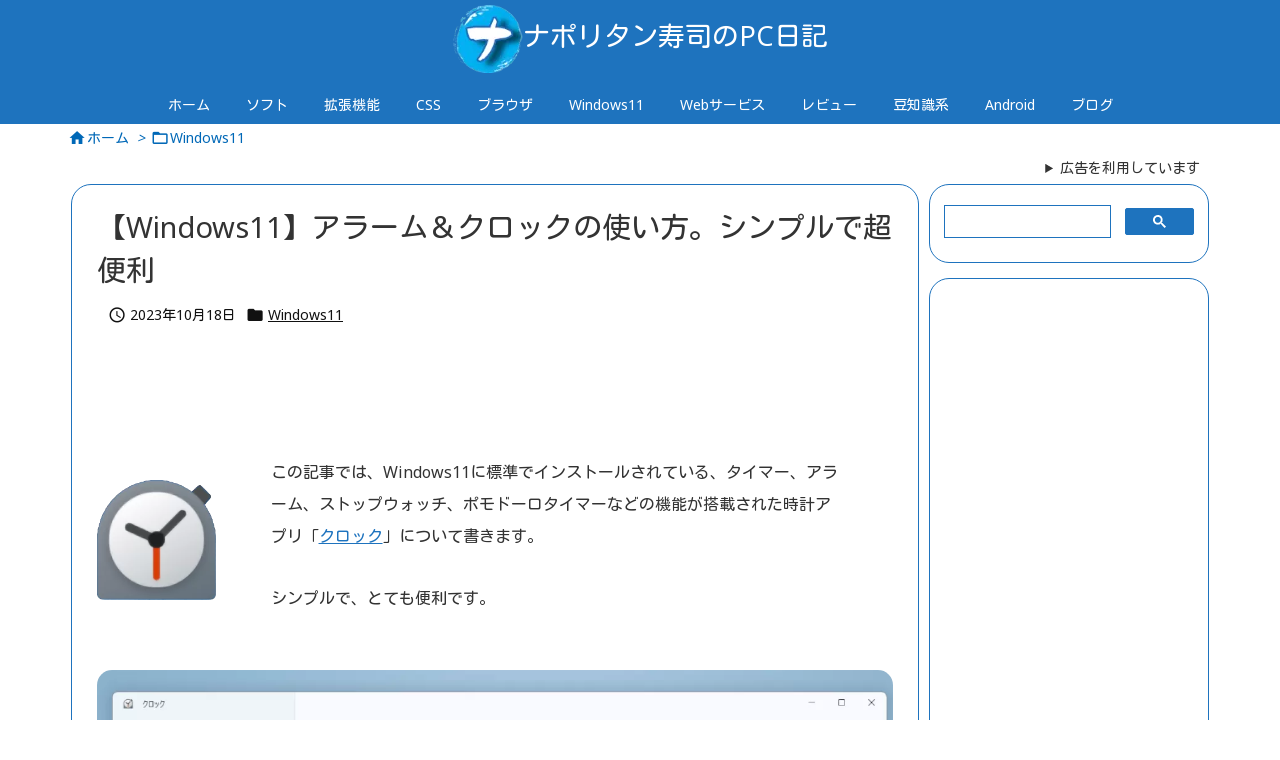

--- FILE ---
content_type: text/html; charset=UTF-8
request_url: https://www.naporitansushi.com/alarm-clock/
body_size: 70463
content:
<!DOCTYPE html>
<html lang="ja" itemscope itemtype="https://schema.org/WebPage">
<head prefix="og: http://ogp.me/ns# article: http://ogp.me/ns/article# fb: http://ogp.me/ns/fb#">
<!-- wexal_pst_init.js does not exist -->
<!-- engagement_delay.js does not exist -->
<!-- proxy.php does not exists -->
<link rel="dns-prefetch" href="//pagead2.googlesyndication.com/">
<link rel="preconnect" href="//pagead2.googlesyndication.com/">
<link rel="dns-prefetch" href="//ajax.googleapis.com/">
<link rel="dns-prefetch" href="//vpj.valuecommerce.com/">
<link rel="dns-prefetch" href="//rot6.a8.net/">
<link rel="dns-prefetch" href="//cse.google.com/">
<link rel="dns-prefetch" href="//www.googletagmanager.com/">
<link rel="dns-prefetch" href="//fonts.googleapis.com/">
<link rel="dns-prefetch" href="//connect.facebook.net/">
<link rel="dns-prefetch" href="//platform.linkedin.com/">
<link rel="dns-prefetch" href="//challenges.cloudflare.com/">
<link rel="dns-prefetch" href="//i.moshimo.com/">
<meta charset="UTF-8"/>
<meta http-equiv="X-UA-Compatible" content="IE=edge"/>
<meta http-equiv="Content-Security-Policy" content="upgrade-insecure-requests"/>
<meta name="viewport" content="width=device-width, initial-scale=1, user-scalable=yes"/>
<title>【Windows11】アラーム＆クロックの使い方。シンプルで超便利 | ナポリタン寿司のPC日記</title>
<meta name='robots' content='max-image-preview:large'/>
<link rel='dns-prefetch' href='//ajax.googleapis.com'/>
<link rel='dns-prefetch' href='//challenges.cloudflare.com'/>
<link rel="alternate" title="oEmbed (JSON)" type="application/json+oembed" href="https://www.naporitansushi.com/wp-json/oembed/1.0/embed?url=https%3A%2F%2Fwww.naporitansushi.com%2Falarm-clock%2F"/>
<link rel="alternate" title="oEmbed (XML)" type="text/xml+oembed" href="https://www.naporitansushi.com/wp-json/oembed/1.0/embed?url=https%3A%2F%2Fwww.naporitansushi.com%2Falarm-clock%2F&#038;format=xml"/>
<link rel='preconnect' href='//fonts.googleapis.com' crossorigin />
<link rel='preconnect' href='//fonts.gstatic.com' crossorigin />
<link rel="preload" as="style" type="text/css" href="https://www.naporitansushi.com/wp-content/themes/luxeritas/style.async.min.css?v=1768370217"/>
<link rel="preload" as="font" type="font/woff2" href="https://www.naporitansushi.com/wp-content/themes/luxeritas/fonts/icomoon/fonts/icomoon.woff2" crossorigin />
<!-- Global site tag (gtag.js) - Google Analytics -->
<script async src="https://www.googletagmanager.com/gtag/js?id=G-RHSH910BTP"></script>
<script>
  window.dataLayer = window.dataLayer || [];
  function gtag(){dataLayer.push(arguments);}
  gtag('js', new Date());

  gtag('config', 'G-RHSH910BTP');
</script>
<script>var vc_sid="3635995"</script>
<script src="//vpj.valuecommerce.com/vcparam_pvd.js" async></script>
<!--Googleアドセンス-->
<script async src="https://pagead2.googlesyndication.com/pagead/js/adsbygoogle.js?client=ca-pub-2221073864066248" crossorigin="anonymous"></script>
<!--Googleアドセンス-->
<link rel="canonical" href="https://www.naporitansushi.com/alarm-clock/"/>
<link rel='shortlink' href='https://www.naporitansushi.com/?p=12492'/>
<link rel="pingback" href="https://www.naporitansushi.com/xmlrpc.php"/>
<link rel="author" href="https://www.naporitansushi.com/diary/"/>
<link rel="manifest" href="https://www.naporitansushi.com/luxe-manifest.json"/>
<link rel="alternate" type="application/rss+xml" title="ナポリタン寿司のPC日記 RSS Feed" href="https://www.naporitansushi.com/feed/"/>
<meta name="description" content="この記事では、Windows11に標準でインストールされている、タイマー、アラーム、ストップウォッチ、ポモドーロタイマーなどの機能が搭載された時計アプリについて書きます。左側にそれぞれの項目があって、..."/>
<meta name="theme-color" content="#4285f4">
<meta name="format-detection" content="telephone=no,email=no,address=no">
<meta name="referrer" content="no-referrer-when-downgrade"/>
<meta property="og:type" content="article"/>
<meta property="og:url" content="https://www.naporitansushi.com/alarm-clock/"/>
<meta property="og:title" content="【Windows11】アラーム＆クロックの使い方。シンプルで超便利 | ナポリタン寿司のPC日記"/>
<meta property="og:description" content="この記事では、Windows11に標準でインストールされている、タイマー、アラーム、ストップウォッチ、ポモドーロタイマーなどの機能が搭載された時計アプリについて書きます。左側にそれ..."/>
<meta property="og:image" content="https://www.naporitansushi.com/wp-content/uploads/2021/11/alarm-clock_33.png"/>
<meta property="og:image:width" content="1280"/>
<meta property="og:image:height" content="720"/>
<meta property="og:image:alt" content="【Windows11】アラーム＆クロックの使い方。シンプルで超便利"/>
<meta property="og:site_name" content="ナポリタン寿司のPC日記"/>
<meta property="og:locale" content="ja_JP"/>
<meta property="article:section" content="Windows11"/>
<meta property="article:published_time" content="2021-11-15T19:50:46Z"/>
<meta property="article:modified_time" content="2023-10-18T08:51:56Z"/>
<meta name="twitter:card" content="summary_large_image"/>
<meta name="twitter:domain" content="www.naporitansushi.com"/>
<meta name="twitter:creator" content="@Naporitansushi"/>
<meta name="twitter:site" content="@Naporitansushi"/>
<style id='wp-img-auto-sizes-contain-inline-css'>
img:is([sizes=auto i],[sizes^="auto," i]){contain-intrinsic-size:3000px 1500px}
/*# sourceURL=wp-img-auto-sizes-contain-inline-css */
</style>
<style id='wp-block-button-inline-css' type='text/css'>
.wp-block-button__link{align-content:center;box-sizing:border-box;cursor:pointer;display:inline-block;height:100%;text-align:center;word-break:break-word}.wp-block-button__link.aligncenter{text-align:center}.wp-block-button__link.alignright{text-align:right}:where(.wp-block-button__link){border-radius:9999px;box-shadow:none;padding:calc(.667em + 2px) calc(1.333em + 2px);text-decoration:none}.wp-block-button[style*=text-decoration] .wp-block-button__link{text-decoration:inherit}.wp-block-buttons>.wp-block-button.has-custom-width{max-width:none}.wp-block-buttons>.wp-block-button.has-custom-width .wp-block-button__link{width:100%}.wp-block-buttons>.wp-block-button.has-custom-font-size .wp-block-button__link{font-size:inherit}.wp-block-buttons>.wp-block-button.wp-block-button__width-25{width:calc(25% - var(--wp--style--block-gap, .5em)*.75)}.wp-block-buttons>.wp-block-button.wp-block-button__width-50{width:calc(50% - var(--wp--style--block-gap, .5em)*.5)}.wp-block-buttons>.wp-block-button.wp-block-button__width-75{width:calc(75% - var(--wp--style--block-gap, .5em)*.25)}.wp-block-buttons>.wp-block-button.wp-block-button__width-100{flex-basis:100%;width:100%}.wp-block-buttons.is-vertical>.wp-block-button.wp-block-button__width-25{width:25%}.wp-block-buttons.is-vertical>.wp-block-button.wp-block-button__width-50{width:50%}.wp-block-buttons.is-vertical>.wp-block-button.wp-block-button__width-75{width:75%}.wp-block-button.is-style-squared,.wp-block-button__link.wp-block-button.is-style-squared{border-radius:0}.wp-block-button.no-border-radius,.wp-block-button__link.no-border-radius{border-radius:0!important}:root :where(.wp-block-button .wp-block-button__link.is-style-outline),:root :where(.wp-block-button.is-style-outline>.wp-block-button__link){border:2px solid;padding:.667em 1.333em}:root :where(.wp-block-button .wp-block-button__link.is-style-outline:not(.has-text-color)),:root :where(.wp-block-button.is-style-outline>.wp-block-button__link:not(.has-text-color)){color:currentColor}:root :where(.wp-block-button .wp-block-button__link.is-style-outline:not(.has-background)),:root :where(.wp-block-button.is-style-outline>.wp-block-button__link:not(.has-background)){background-color:initial;background-image:none}
/*# sourceURL=https://www.naporitansushi.com/wp-includes/blocks/button/style.min.css */
</style>
<style id='wp-block-heading-inline-css' type='text/css'>
h1:where(.wp-block-heading).has-background,h2:where(.wp-block-heading).has-background,h3:where(.wp-block-heading).has-background,h4:where(.wp-block-heading).has-background,h5:where(.wp-block-heading).has-background,h6:where(.wp-block-heading).has-background{padding:1.25em 2.375em}h1.has-text-align-left[style*=writing-mode]:where([style*=vertical-lr]),h1.has-text-align-right[style*=writing-mode]:where([style*=vertical-rl]),h2.has-text-align-left[style*=writing-mode]:where([style*=vertical-lr]),h2.has-text-align-right[style*=writing-mode]:where([style*=vertical-rl]),h3.has-text-align-left[style*=writing-mode]:where([style*=vertical-lr]),h3.has-text-align-right[style*=writing-mode]:where([style*=vertical-rl]),h4.has-text-align-left[style*=writing-mode]:where([style*=vertical-lr]),h4.has-text-align-right[style*=writing-mode]:where([style*=vertical-rl]),h5.has-text-align-left[style*=writing-mode]:where([style*=vertical-lr]),h5.has-text-align-right[style*=writing-mode]:where([style*=vertical-rl]),h6.has-text-align-left[style*=writing-mode]:where([style*=vertical-lr]),h6.has-text-align-right[style*=writing-mode]:where([style*=vertical-rl]){rotate:180deg}
/*# sourceURL=https://www.naporitansushi.com/wp-includes/blocks/heading/style.min.css */
</style>
<style id='wp-block-image-inline-css' type='text/css'>
.wp-block-image>a,.wp-block-image>figure>a{display:inline-block}.wp-block-image img{box-sizing:border-box;height:auto;max-width:100%;vertical-align:bottom}@media not (prefers-reduced-motion){.wp-block-image img.hide{visibility:hidden}.wp-block-image img.show{animation:show-content-image .4s}}.wp-block-image[style*=border-radius] img,.wp-block-image[style*=border-radius]>a{border-radius:inherit}.wp-block-image.has-custom-border img{box-sizing:border-box}.wp-block-image.aligncenter{text-align:center}.wp-block-image.alignfull>a,.wp-block-image.alignwide>a{width:100%}.wp-block-image.alignfull img,.wp-block-image.alignwide img{height:auto;width:100%}.wp-block-image .aligncenter,.wp-block-image .alignleft,.wp-block-image .alignright,.wp-block-image.aligncenter,.wp-block-image.alignleft,.wp-block-image.alignright{display:table}.wp-block-image .aligncenter>figcaption,.wp-block-image .alignleft>figcaption,.wp-block-image .alignright>figcaption,.wp-block-image.aligncenter>figcaption,.wp-block-image.alignleft>figcaption,.wp-block-image.alignright>figcaption{caption-side:bottom;display:table-caption}.wp-block-image .alignleft{float:left;margin:.5em 1em .5em 0}.wp-block-image .alignright{float:right;margin:.5em 0 .5em 1em}.wp-block-image .aligncenter{margin-left:auto;margin-right:auto}.wp-block-image :where(figcaption){margin-bottom:1em;margin-top:.5em}.wp-block-image.is-style-circle-mask img{border-radius:9999px}@supports ((-webkit-mask-image:none) or (mask-image:none)) or (-webkit-mask-image:none){.wp-block-image.is-style-circle-mask img{border-radius:0;-webkit-mask-image:url('data:image/svg+xml;utf8,<svg viewBox="0 0 100 100" xmlns="http://www.w3.org/2000/svg"><circle cx="50" cy="50" r="50"/></svg>');mask-image:url('data:image/svg+xml;utf8,<svg viewBox="0 0 100 100" xmlns="http://www.w3.org/2000/svg"><circle cx="50" cy="50" r="50"/></svg>');mask-mode:alpha;-webkit-mask-position:center;mask-position:center;-webkit-mask-repeat:no-repeat;mask-repeat:no-repeat;-webkit-mask-size:contain;mask-size:contain}}:root :where(.wp-block-image.is-style-rounded img,.wp-block-image .is-style-rounded img){border-radius:9999px}.wp-block-image figure{margin:0}.wp-lightbox-container{display:flex;flex-direction:column;position:relative}.wp-lightbox-container img{cursor:zoom-in}.wp-lightbox-container img:hover+button{opacity:1}.wp-lightbox-container button{align-items:center;backdrop-filter:blur(16px) saturate(180%);background-color:#5a5a5a40;border:none;border-radius:4px;cursor:zoom-in;display:flex;height:20px;justify-content:center;opacity:0;padding:0;position:absolute;right:16px;text-align:center;top:16px;width:20px;z-index:100}@media not (prefers-reduced-motion){.wp-lightbox-container button{transition:opacity .2s ease}}.wp-lightbox-container button:focus-visible{outline:3px auto #5a5a5a40;outline:3px auto -webkit-focus-ring-color;outline-offset:3px}.wp-lightbox-container button:hover{cursor:pointer;opacity:1}.wp-lightbox-container button:focus{opacity:1}.wp-lightbox-container button:focus,.wp-lightbox-container button:hover,.wp-lightbox-container button:not(:hover):not(:active):not(.has-background){background-color:#5a5a5a40;border:none}.wp-lightbox-overlay{box-sizing:border-box;cursor:zoom-out;height:100vh;left:0;overflow:hidden;position:fixed;top:0;visibility:hidden;width:100%;z-index:100000}.wp-lightbox-overlay .close-button{align-items:center;cursor:pointer;display:flex;justify-content:center;min-height:40px;min-width:40px;padding:0;position:absolute;right:calc(env(safe-area-inset-right) + 16px);top:calc(env(safe-area-inset-top) + 16px);z-index:5000000}.wp-lightbox-overlay .close-button:focus,.wp-lightbox-overlay .close-button:hover,.wp-lightbox-overlay .close-button:not(:hover):not(:active):not(.has-background){background:none;border:none}.wp-lightbox-overlay .lightbox-image-container{height:var(--wp--lightbox-container-height);left:50%;overflow:hidden;position:absolute;top:50%;transform:translate(-50%,-50%);transform-origin:top left;width:var(--wp--lightbox-container-width);z-index:9999999999}.wp-lightbox-overlay .wp-block-image{align-items:center;box-sizing:border-box;display:flex;height:100%;justify-content:center;margin:0;position:relative;transform-origin:0 0;width:100%;z-index:3000000}.wp-lightbox-overlay .wp-block-image img{height:var(--wp--lightbox-image-height);min-height:var(--wp--lightbox-image-height);min-width:var(--wp--lightbox-image-width);width:var(--wp--lightbox-image-width)}.wp-lightbox-overlay .wp-block-image figcaption{display:none}.wp-lightbox-overlay button{background:none;border:none}.wp-lightbox-overlay .scrim{background-color:#fff;height:100%;opacity:.9;position:absolute;width:100%;z-index:2000000}.wp-lightbox-overlay.active{visibility:visible}@media not (prefers-reduced-motion){.wp-lightbox-overlay.active{animation:turn-on-visibility .25s both}.wp-lightbox-overlay.active img{animation:turn-on-visibility .35s both}.wp-lightbox-overlay.show-closing-animation:not(.active){animation:turn-off-visibility .35s both}.wp-lightbox-overlay.show-closing-animation:not(.active) img{animation:turn-off-visibility .25s both}.wp-lightbox-overlay.zoom.active{animation:none;opacity:1;visibility:visible}.wp-lightbox-overlay.zoom.active .lightbox-image-container{animation:lightbox-zoom-in .4s}.wp-lightbox-overlay.zoom.active .lightbox-image-container img{animation:none}.wp-lightbox-overlay.zoom.active .scrim{animation:turn-on-visibility .4s forwards}.wp-lightbox-overlay.zoom.show-closing-animation:not(.active){animation:none}.wp-lightbox-overlay.zoom.show-closing-animation:not(.active) .lightbox-image-container{animation:lightbox-zoom-out .4s}.wp-lightbox-overlay.zoom.show-closing-animation:not(.active) .lightbox-image-container img{animation:none}.wp-lightbox-overlay.zoom.show-closing-animation:not(.active) .scrim{animation:turn-off-visibility .4s forwards}}@keyframes show-content-image{0%{visibility:hidden}99%{visibility:hidden}to{visibility:visible}}@keyframes turn-on-visibility{0%{opacity:0}to{opacity:1}}@keyframes turn-off-visibility{0%{opacity:1;visibility:visible}99%{opacity:0;visibility:visible}to{opacity:0;visibility:hidden}}@keyframes lightbox-zoom-in{0%{transform:translate(calc((-100vw + var(--wp--lightbox-scrollbar-width))/2 + var(--wp--lightbox-initial-left-position)),calc(-50vh + var(--wp--lightbox-initial-top-position))) scale(var(--wp--lightbox-scale))}to{transform:translate(-50%,-50%) scale(1)}}@keyframes lightbox-zoom-out{0%{transform:translate(-50%,-50%) scale(1);visibility:visible}99%{visibility:visible}to{transform:translate(calc((-100vw + var(--wp--lightbox-scrollbar-width))/2 + var(--wp--lightbox-initial-left-position)),calc(-50vh + var(--wp--lightbox-initial-top-position))) scale(var(--wp--lightbox-scale));visibility:hidden}}
/*# sourceURL=https://www.naporitansushi.com/wp-includes/blocks/image/style.min.css */
</style>
<style id='wp-block-list-inline-css' type='text/css'>
ol,ul{box-sizing:border-box}:root :where(.wp-block-list.has-background){padding:1.25em 2.375em}
/*# sourceURL=https://www.naporitansushi.com/wp-includes/blocks/list/style.min.css */
</style>
<style id='wp-block-media-text-inline-css' type='text/css'>
.wp-block-media-text{box-sizing:border-box;
  /*!rtl:begin:ignore*/direction:ltr;
  /*!rtl:end:ignore*/display:grid;grid-template-columns:50% 1fr;grid-template-rows:auto}.wp-block-media-text.has-media-on-the-right{grid-template-columns:1fr 50%}.wp-block-media-text.is-vertically-aligned-top>.wp-block-media-text__content,.wp-block-media-text.is-vertically-aligned-top>.wp-block-media-text__media{align-self:start}.wp-block-media-text.is-vertically-aligned-center>.wp-block-media-text__content,.wp-block-media-text.is-vertically-aligned-center>.wp-block-media-text__media,.wp-block-media-text>.wp-block-media-text__content,.wp-block-media-text>.wp-block-media-text__media{align-self:center}.wp-block-media-text.is-vertically-aligned-bottom>.wp-block-media-text__content,.wp-block-media-text.is-vertically-aligned-bottom>.wp-block-media-text__media{align-self:end}.wp-block-media-text>.wp-block-media-text__media{
  /*!rtl:begin:ignore*/grid-column:1;grid-row:1;
  /*!rtl:end:ignore*/margin:0}.wp-block-media-text>.wp-block-media-text__content{direction:ltr;
  /*!rtl:begin:ignore*/grid-column:2;grid-row:1;
  /*!rtl:end:ignore*/padding:0 8%;word-break:break-word}.wp-block-media-text.has-media-on-the-right>.wp-block-media-text__media{
  /*!rtl:begin:ignore*/grid-column:2;grid-row:1
  /*!rtl:end:ignore*/}.wp-block-media-text.has-media-on-the-right>.wp-block-media-text__content{
  /*!rtl:begin:ignore*/grid-column:1;grid-row:1
  /*!rtl:end:ignore*/}.wp-block-media-text__media a{display:block}.wp-block-media-text__media img,.wp-block-media-text__media video{height:auto;max-width:unset;vertical-align:middle;width:100%}.wp-block-media-text.is-image-fill>.wp-block-media-text__media{background-size:cover;height:100%;min-height:250px}.wp-block-media-text.is-image-fill>.wp-block-media-text__media>a{display:block;height:100%}.wp-block-media-text.is-image-fill>.wp-block-media-text__media img{height:1px;margin:-1px;overflow:hidden;padding:0;position:absolute;width:1px;clip:rect(0,0,0,0);border:0}.wp-block-media-text.is-image-fill-element>.wp-block-media-text__media{height:100%;min-height:250px}.wp-block-media-text.is-image-fill-element>.wp-block-media-text__media>a{display:block;height:100%}.wp-block-media-text.is-image-fill-element>.wp-block-media-text__media img{height:100%;object-fit:cover;width:100%}@media (max-width:600px){.wp-block-media-text.is-stacked-on-mobile{grid-template-columns:100%!important}.wp-block-media-text.is-stacked-on-mobile>.wp-block-media-text__media{grid-column:1;grid-row:1}.wp-block-media-text.is-stacked-on-mobile>.wp-block-media-text__content{grid-column:1;grid-row:2}}
/*# sourceURL=https://www.naporitansushi.com/wp-includes/blocks/media-text/style.min.css */
</style>
<style id='wp-block-buttons-inline-css' type='text/css'>
.wp-block-buttons{box-sizing:border-box}.wp-block-buttons.is-vertical{flex-direction:column}.wp-block-buttons.is-vertical>.wp-block-button:last-child{margin-bottom:0}.wp-block-buttons>.wp-block-button{display:inline-block;margin:0}.wp-block-buttons.is-content-justification-left{justify-content:flex-start}.wp-block-buttons.is-content-justification-left.is-vertical{align-items:flex-start}.wp-block-buttons.is-content-justification-center{justify-content:center}.wp-block-buttons.is-content-justification-center.is-vertical{align-items:center}.wp-block-buttons.is-content-justification-right{justify-content:flex-end}.wp-block-buttons.is-content-justification-right.is-vertical{align-items:flex-end}.wp-block-buttons.is-content-justification-space-between{justify-content:space-between}.wp-block-buttons.aligncenter{text-align:center}.wp-block-buttons:not(.is-content-justification-space-between,.is-content-justification-right,.is-content-justification-left,.is-content-justification-center) .wp-block-button.aligncenter{margin-left:auto;margin-right:auto;width:100%}.wp-block-buttons[style*=text-decoration] .wp-block-button,.wp-block-buttons[style*=text-decoration] .wp-block-button__link{text-decoration:inherit}.wp-block-buttons.has-custom-font-size .wp-block-button__link{font-size:inherit}.wp-block-buttons .wp-block-button__link{width:100%}.wp-block-button.aligncenter{text-align:center}
/*# sourceURL=https://www.naporitansushi.com/wp-includes/blocks/buttons/style.min.css */
</style>
<style id='wp-block-paragraph-inline-css' type='text/css'>
.is-small-text{font-size:.875em}.is-regular-text{font-size:1em}.is-large-text{font-size:2.25em}.is-larger-text{font-size:3em}.has-drop-cap:not(:focus):first-letter{float:left;font-size:8.4em;font-style:normal;font-weight:100;line-height:.68;margin:.05em .1em 0 0;text-transform:uppercase}body.rtl .has-drop-cap:not(:focus):first-letter{float:none;margin-left:.1em}p.has-drop-cap.has-background{overflow:hidden}:root :where(p.has-background){padding:1.25em 2.375em}:where(p.has-text-color:not(.has-link-color)) a{color:inherit}p.has-text-align-left[style*="writing-mode:vertical-lr"],p.has-text-align-right[style*="writing-mode:vertical-rl"]{rotate:180deg}
/*# sourceURL=https://www.naporitansushi.com/wp-includes/blocks/paragraph/style.min.css */
</style>
<style id='global-styles-inline-css' type='text/css'>
:root{--wp--preset--aspect-ratio--square: 1;--wp--preset--aspect-ratio--4-3: 4/3;--wp--preset--aspect-ratio--3-4: 3/4;--wp--preset--aspect-ratio--3-2: 3/2;--wp--preset--aspect-ratio--2-3: 2/3;--wp--preset--aspect-ratio--16-9: 16/9;--wp--preset--aspect-ratio--9-16: 9/16;--wp--preset--color--black: #000000;--wp--preset--color--cyan-bluish-gray: #abb8c3;--wp--preset--color--white: #ffffff;--wp--preset--color--pale-pink: #f78da7;--wp--preset--color--vivid-red: #cf2e2e;--wp--preset--color--luminous-vivid-orange: #ff6900;--wp--preset--color--luminous-vivid-amber: #fcb900;--wp--preset--color--light-green-cyan: #7bdcb5;--wp--preset--color--vivid-green-cyan: #00d084;--wp--preset--color--pale-cyan-blue: #8ed1fc;--wp--preset--color--vivid-cyan-blue: #0693e3;--wp--preset--color--vivid-purple: #9b51e0;--wp--preset--gradient--vivid-cyan-blue-to-vivid-purple: linear-gradient(135deg,rgb(6,147,227) 0%,rgb(155,81,224) 100%);--wp--preset--gradient--light-green-cyan-to-vivid-green-cyan: linear-gradient(135deg,rgb(122,220,180) 0%,rgb(0,208,130) 100%);--wp--preset--gradient--luminous-vivid-amber-to-luminous-vivid-orange: linear-gradient(135deg,rgb(252,185,0) 0%,rgb(255,105,0) 100%);--wp--preset--gradient--luminous-vivid-orange-to-vivid-red: linear-gradient(135deg,rgb(255,105,0) 0%,rgb(207,46,46) 100%);--wp--preset--gradient--very-light-gray-to-cyan-bluish-gray: linear-gradient(135deg,rgb(238,238,238) 0%,rgb(169,184,195) 100%);--wp--preset--gradient--cool-to-warm-spectrum: linear-gradient(135deg,rgb(74,234,220) 0%,rgb(151,120,209) 20%,rgb(207,42,186) 40%,rgb(238,44,130) 60%,rgb(251,105,98) 80%,rgb(254,248,76) 100%);--wp--preset--gradient--blush-light-purple: linear-gradient(135deg,rgb(255,206,236) 0%,rgb(152,150,240) 100%);--wp--preset--gradient--blush-bordeaux: linear-gradient(135deg,rgb(254,205,165) 0%,rgb(254,45,45) 50%,rgb(107,0,62) 100%);--wp--preset--gradient--luminous-dusk: linear-gradient(135deg,rgb(255,203,112) 0%,rgb(199,81,192) 50%,rgb(65,88,208) 100%);--wp--preset--gradient--pale-ocean: linear-gradient(135deg,rgb(255,245,203) 0%,rgb(182,227,212) 50%,rgb(51,167,181) 100%);--wp--preset--gradient--electric-grass: linear-gradient(135deg,rgb(202,248,128) 0%,rgb(113,206,126) 100%);--wp--preset--gradient--midnight: linear-gradient(135deg,rgb(2,3,129) 0%,rgb(40,116,252) 100%);--wp--preset--font-size--small: 13px;--wp--preset--font-size--medium: 20px;--wp--preset--font-size--large: 36px;--wp--preset--font-size--x-large: 42px;--wp--preset--spacing--20: 0.44rem;--wp--preset--spacing--30: 0.67rem;--wp--preset--spacing--40: 1rem;--wp--preset--spacing--50: 1.5rem;--wp--preset--spacing--60: 2.25rem;--wp--preset--spacing--70: 3.38rem;--wp--preset--spacing--80: 5.06rem;--wp--preset--shadow--natural: 6px 6px 9px rgba(0, 0, 0, 0.2);--wp--preset--shadow--deep: 12px 12px 50px rgba(0, 0, 0, 0.4);--wp--preset--shadow--sharp: 6px 6px 0px rgba(0, 0, 0, 0.2);--wp--preset--shadow--outlined: 6px 6px 0px -3px rgb(255, 255, 255), 6px 6px rgb(0, 0, 0);--wp--preset--shadow--crisp: 6px 6px 0px rgb(0, 0, 0);}:where(.is-layout-flex){gap: 0.5em;}:where(.is-layout-grid){gap: 0.5em;}body .is-layout-flex{display: flex;}.is-layout-flex{flex-wrap: wrap;align-items: center;}.is-layout-flex > :is(*, div){margin: 0;}body .is-layout-grid{display: grid;}.is-layout-grid > :is(*, div){margin: 0;}:where(.wp-block-columns.is-layout-flex){gap: 2em;}:where(.wp-block-columns.is-layout-grid){gap: 2em;}:where(.wp-block-post-template.is-layout-flex){gap: 1.25em;}:where(.wp-block-post-template.is-layout-grid){gap: 1.25em;}.has-black-color{color: var(--wp--preset--color--black) !important;}.has-cyan-bluish-gray-color{color: var(--wp--preset--color--cyan-bluish-gray) !important;}.has-white-color{color: var(--wp--preset--color--white) !important;}.has-pale-pink-color{color: var(--wp--preset--color--pale-pink) !important;}.has-vivid-red-color{color: var(--wp--preset--color--vivid-red) !important;}.has-luminous-vivid-orange-color{color: var(--wp--preset--color--luminous-vivid-orange) !important;}.has-luminous-vivid-amber-color{color: var(--wp--preset--color--luminous-vivid-amber) !important;}.has-light-green-cyan-color{color: var(--wp--preset--color--light-green-cyan) !important;}.has-vivid-green-cyan-color{color: var(--wp--preset--color--vivid-green-cyan) !important;}.has-pale-cyan-blue-color{color: var(--wp--preset--color--pale-cyan-blue) !important;}.has-vivid-cyan-blue-color{color: var(--wp--preset--color--vivid-cyan-blue) !important;}.has-vivid-purple-color{color: var(--wp--preset--color--vivid-purple) !important;}.has-black-background-color{background-color: var(--wp--preset--color--black) !important;}.has-cyan-bluish-gray-background-color{background-color: var(--wp--preset--color--cyan-bluish-gray) !important;}.has-white-background-color{background-color: var(--wp--preset--color--white) !important;}.has-pale-pink-background-color{background-color: var(--wp--preset--color--pale-pink) !important;}.has-vivid-red-background-color{background-color: var(--wp--preset--color--vivid-red) !important;}.has-luminous-vivid-orange-background-color{background-color: var(--wp--preset--color--luminous-vivid-orange) !important;}.has-luminous-vivid-amber-background-color{background-color: var(--wp--preset--color--luminous-vivid-amber) !important;}.has-light-green-cyan-background-color{background-color: var(--wp--preset--color--light-green-cyan) !important;}.has-vivid-green-cyan-background-color{background-color: var(--wp--preset--color--vivid-green-cyan) !important;}.has-pale-cyan-blue-background-color{background-color: var(--wp--preset--color--pale-cyan-blue) !important;}.has-vivid-cyan-blue-background-color{background-color: var(--wp--preset--color--vivid-cyan-blue) !important;}.has-vivid-purple-background-color{background-color: var(--wp--preset--color--vivid-purple) !important;}.has-black-border-color{border-color: var(--wp--preset--color--black) !important;}.has-cyan-bluish-gray-border-color{border-color: var(--wp--preset--color--cyan-bluish-gray) !important;}.has-white-border-color{border-color: var(--wp--preset--color--white) !important;}.has-pale-pink-border-color{border-color: var(--wp--preset--color--pale-pink) !important;}.has-vivid-red-border-color{border-color: var(--wp--preset--color--vivid-red) !important;}.has-luminous-vivid-orange-border-color{border-color: var(--wp--preset--color--luminous-vivid-orange) !important;}.has-luminous-vivid-amber-border-color{border-color: var(--wp--preset--color--luminous-vivid-amber) !important;}.has-light-green-cyan-border-color{border-color: var(--wp--preset--color--light-green-cyan) !important;}.has-vivid-green-cyan-border-color{border-color: var(--wp--preset--color--vivid-green-cyan) !important;}.has-pale-cyan-blue-border-color{border-color: var(--wp--preset--color--pale-cyan-blue) !important;}.has-vivid-cyan-blue-border-color{border-color: var(--wp--preset--color--vivid-cyan-blue) !important;}.has-vivid-purple-border-color{border-color: var(--wp--preset--color--vivid-purple) !important;}.has-vivid-cyan-blue-to-vivid-purple-gradient-background{background: var(--wp--preset--gradient--vivid-cyan-blue-to-vivid-purple) !important;}.has-light-green-cyan-to-vivid-green-cyan-gradient-background{background: var(--wp--preset--gradient--light-green-cyan-to-vivid-green-cyan) !important;}.has-luminous-vivid-amber-to-luminous-vivid-orange-gradient-background{background: var(--wp--preset--gradient--luminous-vivid-amber-to-luminous-vivid-orange) !important;}.has-luminous-vivid-orange-to-vivid-red-gradient-background{background: var(--wp--preset--gradient--luminous-vivid-orange-to-vivid-red) !important;}.has-very-light-gray-to-cyan-bluish-gray-gradient-background{background: var(--wp--preset--gradient--very-light-gray-to-cyan-bluish-gray) !important;}.has-cool-to-warm-spectrum-gradient-background{background: var(--wp--preset--gradient--cool-to-warm-spectrum) !important;}.has-blush-light-purple-gradient-background{background: var(--wp--preset--gradient--blush-light-purple) !important;}.has-blush-bordeaux-gradient-background{background: var(--wp--preset--gradient--blush-bordeaux) !important;}.has-luminous-dusk-gradient-background{background: var(--wp--preset--gradient--luminous-dusk) !important;}.has-pale-ocean-gradient-background{background: var(--wp--preset--gradient--pale-ocean) !important;}.has-electric-grass-gradient-background{background: var(--wp--preset--gradient--electric-grass) !important;}.has-midnight-gradient-background{background: var(--wp--preset--gradient--midnight) !important;}.has-small-font-size{font-size: var(--wp--preset--font-size--small) !important;}.has-medium-font-size{font-size: var(--wp--preset--font-size--medium) !important;}.has-large-font-size{font-size: var(--wp--preset--font-size--large) !important;}.has-x-large-font-size{font-size: var(--wp--preset--font-size--x-large) !important;}
/*# sourceURL=global-styles-inline-css */
</style>
<style id='classic-theme-styles-inline-css'>
/*! This file is auto-generated */
.wp-block-button__link{color:#fff;background-color:#32373c;border-radius:9999px;box-shadow:none;text-decoration:none;padding:calc(.667em + 2px) calc(1.333em + 2px);font-size:1.125em}.wp-block-file__button{background:#32373c;color:#fff;text-decoration:none}
/*# sourceURL=/wp-includes/css/classic-themes.min.css */
</style>
<link rel="stylesheet" id="icgb__image-compare-viewer-css-css" href="//www.naporitansushi.com/wp-content/plugins/image-compare-block/lib//css/image-compare-viewer.css" media="all"/>
<style id='luxech-inline-css'>
/*! Luxeritas WordPress Theme 3.25.0 - (C) 2015 Thought is free. */*,*:before,*:after{box-sizing:border-box}@-ms-viewport{width:device-width}a:not([href]):not([tabindex]),a:not([href]):not([tabindex]):hover,a:not([href]):not([tabindex]):focus{color:inherit;text-decoration:none}a:not([href]):not([tabindex]):focus{outline:0}h1{font-size:2em;margin:.67em 0}small{font-size:80%}img{border-style:none;vertical-align:middle}hr{box-sizing:content-box;height:0;overflow:visible;margin-top:1rem;margin-bottom:1rem;border:0}pre{margin-top:0;margin-bottom:1rem;overflow:auto;-ms-overflow-style:scrollbar}code,pre{font-family:monospace,monospace;font-size:1em}ul ul,ol ul,ul ol,ol ol{margin-bottom:0}p{margin-top:0;margin-bottom:1rem}button{border-radius:0}input,button,select,optgroup,textarea{margin:0;font-family:inherit;font-size:inherit;line-height:inherit}button,input{overflow:visible}button,select{text-transform:none}button,[type=button],[type=reset],[type=submit]{-webkit-appearance:button}button:not(:disabled),[type=button]:not(:disabled),[type=reset]:not(:disabled),[type=submit]:not(:disabled){cursor:pointer}::-moz-focus-inner{padding:0;border-style:none}::-webkit-inner-spin-button{height:auto}::-webkit-search-decoration{-webkit-appearance:none}label{display:inline-block;margin-bottom:.5rem}h1,h2,h3,h4,h5,h6{margin-top:0;margin-bottom:.5rem;font-family:inherit;font-weight:500;line-height:1.2;color:inherit}.container{width:100%;margin-right:auto;margin-left:auto}@media (min-width:768px){.container{max-width:720px}}@media (min-width:992px){.container{max-width:960px}}@media (min-width:1200px){.container{max-width:1140px}}.row{display:flex;flex-wrap:wrap}div[class^=col-]{flex:0 0 auto;position:relative;width:100%;min-height:1px;padding-right:15px;padding-left:15px}.col-12{max-width:100%}.col-6{max-width:50%}.col-4{max-width:33.333333%}.clearfix:after{display:block;clear:both;content:""}.pagination{display:flex;padding-left:0;list-style:none;border-radius:.25rem}table{border-collapse:collapse}caption{padding-top:.75rem;padding-bottom:.75rem;color:#6c757d;text-align:left;caption-side:bottom}th{text-align:left}body .material-icons,body .material-icons-outlined,body .material-icons-rounded{font-size:inherit;font-feature-settings:'liga';-moz-osx-font-smoothing:grayscale;text-rendering:optimizeLegibility;transform:scale(1.3,1.3);transform-origin:top;margin-top:-.16em}.material-icons.flip-h{transform:scale(-1.3,1.3)}.material-icons.rotate{transform:rotate(180deg) translate(0,-1.3em) scale(1.3,1.3)}.material-icons.pull-left{float:left;margin-right:.3em}.material-icons.pull-right{float:right;margin-left:.3em}@font-face{font-family:'icomoon';src:url('/wp-content/themes/luxeritas/fonts/icomoon/fonts/icomoon.eot');src:url('/wp-content/themes/luxeritas/fonts/icomoon/fonts/icomoon.eot') format('embedded-opentype'),url('/wp-content/themes/luxeritas/fonts/icomoon/fonts/icomoon.woff2') format('woff2'),url('/wp-content/themes/luxeritas/fonts/icomoon/fonts/icomoon.woff') format('woff'),url('/wp-content/themes/luxeritas/fonts/icomoon/fonts/icomoon.ttf') format('truetype'),url('/wp-content/themes/luxeritas/fonts/icomoon/fonts/icomoon.svg') format('svg');font-weight:400;font-style:normal;font-display:swap}[class^=ico-],[class*=" ico-"]{font-family:'icomoon';display:inline-block;font-style:normal;font-weight:400;font-variant:normal;text-transform:none;text-rendering:auto;line-height:1;-webkit-font-smoothing:antialiased;-moz-osx-font-smoothing:grayscale}.ico-speech-bubble:before{content:"\e903"}.ico-external-link-alt:before{content:"\f35d"}.ico-external-link-square-alt:before{content:"\f360"}.ico-line:before{content:"\e700"}.ico-feedly:before{content:"\e600"}.ico-plus-square:before{content:"\f0fe"}.ico-minus-square:before{content:"\f146"}.ico-caret-square-down:before{content:"\f150"}.ico-search:before{content:"\f002"}.ico-link:before{content:"\f0c1"}.ico-caret-right:before{content:"\f0da"}.ico-spinner:before{content:"\f110"}.ico-comment:before{content:"\e900"}.ico-comments:before{content:"\e901"}.ico-chevron-up:before{content:"\f077"}.ico-chevron-down:before{content:"\f078"}.ico-twitter:before{content:"\f099"}.ico-x-twitter:before{content:"\e902"}.ico-facebook:before{content:"\f09a"}.ico-linkedin:before{content:"\f0e1"}.ico-angle-double-right:before{content:"\f101"}.ico-chevron-circle-left:before{content:"\f137"}.ico-chevron-circle-right:before{content:"\f138"}.ico-youtube-play:before{content:"\f16a"}.ico-instagram:before{content:"\f16d"}.ico-pinterest-p:before{content:"\f231"}.ico-get-pocket:before{content:"\f265"}.ico-spin{animation:ico-spin 2s infinite linear}@keyframes ico-spin{0%{transform:rotate(0)}100%{transform:rotate(360deg)}}*{margin:0;padding:0}a:hover,.term img,a:hover,.term img:hover{transition:opacity .3s,transform .5s}a:hover img{opacity:.8}hr{border-top:1px dotted #999}img,video,object,canvas{max-width:100%;height:auto;box-sizing:content-box}.no-js img.lazy{display:none!important}pre,ul,ol{margin:1.6em 0}ul ul,ol ol,ul ol,ol ul{margin:0 .6em 0}pre{margin-bottom:30px}blockquote,.wp-block-quote{display:block;position:relative;overflow:hidden;overflow-wrap:anywhere;margin:1.6em 5px;padding:25px;font-size:1.4rem;background:#fdfdfd;border:0;border-radius:6px;box-shadow:0 5px 5px 0 rgba(18,63,82,.035),0 0 0 1px rgba(176,181,193,.2)}blockquote:after{content:"\275b\275b";display:block;position:absolute;font-family:Arial,sans-serif;font-size:200px;line-height:1em;left:-25px;top:-15px;opacity:.04}blockquote cite,.wp-block-quote cite{display:block;text-align:right;font-family:serif;font-size:.9em;font-style:oblique}.wp-block-quote:not(.is-large):not(.is-style-large){border:0}blockquote ol:first-child,blockquote p:first-child,blockquote ul:first-child{margin-top:5px}blockquote ol:last-child,blockquote p:last-child,blockquote ul:last-child{margin-bottom:5px}[type=submit],[type=text],[type=email],.reply a{display:inline;line-height:1;vertical-align:middle;padding:12px 12px 11px;max-width:100%}.reply a,[type=submit],.widget_categories select,.widget_archive select{color:#333;font-weight:400;background:#fff;border:1px solid #ddd}option,textarea,[type=text],[type=email],[type=search]{color:inherit;background:#fff;border:1px solid #ddd}[type=search]{-webkit-appearance:none;outline-offset:-2px;line-height:1;border-radius:0}textarea{overflow:auto;resize:vertical;padding:8px;max-width:100%}button{appearance:none;outline:0;border:0}.cboth{clear:both}.bold{font-weight:700}.wp-caption{margin-bottom:1.6em;max-width:100%}.wp-caption img[class*=wp-image-]{display:block;margin:0}.post .wp-caption-text,.post .wp-caption-dd{font-size:1.2rem;line-height:1.5;margin:0;padding:.5em 0}.sticky .posted-on{display:none}.bypostauthor>article .fn:after{content:"";position:relative}.screen-reader-text{clip:rect(1px,1px,1px,1px);height:1px;overflow:hidden;position:absolute !important;width:1px}strong{font-weight:700}em{font-style:italic}.alignleft{display:inline;float:left}.alignright{display:inline;float:right}.aligncenter{display:block;margin-right:auto;margin-left:auto}.post .alignfull{margin-left:-68px;margin-right:-68px}figure.alignwide>img,figure.alignfull>img{min-width:100%}blockquote.alignleft,.wp-caption.alignleft,.post img.alignleft{margin:.4em 1.6em 1.6em 0}blockquote.alignright,.wp-caption.alignright,.post img.alignright{margin:.4em 0 1.6em 1.6em}blockquote.aligncenter,.wp-caption.aligncenter,.post img.aligncenter{clear:both;margin-top:.4em;margin-bottom:1.6em}.wp-caption.alignleft,.wp-caption.alignright,.wp-caption.aligncenter{margin-bottom:1.2em}img[class*=wp-image-],img[class*=attachment-]{max-width:100%;height:auto}.gallery-item{display:inline-block;text-align:left;vertical-align:top;margin:0 0 1.5em;padding:0 1em 0 0;width:50%}.gallery-columns-1 .gallery-item{width:100%}.gallery-columns-2 .gallery-item{max-width:50%}@media screen and (min-width:30em){.gallery-item{max-width:25%}.gallery-columns-1 .gallery-item{max-width:100%}.gallery-columns-2 .gallery-item{max-width:50%}.gallery-columns-3 .gallery-item{max-width:33.33%}.gallery-columns-4 .gallery-item{max-width:25%}}.gallery-caption{display:block;font-size:1.2rem;line-height:1.5;padding:.5em 0}.wp-block-image{margin:1.6em 0}figure.wp-block-image{display:inline-block}.post ul.blocks-gallery-grid{padding:0}#head-in{padding-top:28px;background:#fff}.band{position:absolute;top:0;left:0;right:0}div[id*=head-band]{margin:auto;height:34px;line-height:34px;overflow:hidden;background:#fff;border-bottom:1px solid #ddd}.band-menu{position:relative;margin:auto}.band-menu ul{font-size:1px;margin:0 -5px 0 0;position:absolute;right:10px;list-style:none}.band-menu li{display:inline-block;vertical-align:middle;font-size:1.2rem;margin:0 3px;line-height:1}.band-menu li a{color:#111;text-decoration:none}.band-menu li a:hover{color:#09f}.band-menu .menu-item a:before{display:inline;margin:5px;line-height:1;font-family:"icomoon";content:"\f0da"}div[id*=head-band] .snsf{display:block;min-width:28px;height:20px;margin:-2px -6px 0 0;text-align:center}div[id*=head-band] .snsf a{display:block;height:100%;width:100%;text-decoration:none;letter-spacing:0;font-family:Verdana,Arial,Helvetica,Roboto;padding:4px;border-radius:2px}#sitename{display:inline-block;max-width:100%;margin:0 0 12px;font-size:2.8rem;line-height:1.4}#sitename a{color:inherit;text-decoration:none}.desc{line-height:1.4}.info{padding:20px 10px;overflow:hidden}.logo,.logo-up{position:relative;margin:15px auto -10px auto;text-align:center}.logo-up{margin:15px auto 0 auto}#header .head-cover{position:relative;margin:auto}#header #gnavi,#foot-in,.foot-nav{margin:auto}#nav{margin:0;padding:0;border-top:1px solid #ddd;border-bottom:1px solid #ddd;position:relative;z-index:20}#nav,#gnavi ul.gu,#gnavi li.gl>a,.mobile-nav{color:#111;background:#fff}#gnavi .mobile-nav{display:none}#gnavi .nav-menu{display:block}#gnavi ul.gu{margin:0}#gnavi li.gl{float:left;position:relative;list-style-type:none;text-indent:0;white-space:nowrap}#gnavi li.gl>a{display:block;text-decoration:none;text-align:center;height:100%}#gnavi li ul.gu{display:none}@media (min-width:992px){#gnavi ul.gu{display:flex;flex-wrap:wrap}#gnavi li.gl{flex:0 0 auto;min-width:1px;background:#09f}#gnavi .gc>ul>li.gl{background:0 0}#gnavi li.gl>a>.gim{display:block;height:100%}#gnavi .gc>ul>li>a>.gim{transition:.4s;border-bottom:0;padding:16px 18px}#gnavi li.gl>ul{display:none;margin:0;border:1px solid #ddd;border-bottom:0;background:0 0;position:absolute;top:100%;z-index:1}#gnavi li li.gl{width:100%;min-width:160px}#gnavi li li.gl a>.gim{border-bottom:1px solid #ddd;font-size:1.3rem;padding:10px 15px;width:100%;text-align:left}#gnavi li li.gl>ul{padding:0;border-top:1px solid #ddd;overflow:hidden;top:-1px;left:100%}#gnavi li.gl:hover>a,#gnavi li.gl:hover>a>.gim,div.mobile-nav:hover,ul.mobile-nav li:hover{color:#fff;background:#09f}#gnavi li[class*=current]>a{background:none repeat scroll 0 0 #000;color:#fff}#gnavi ul ul>li[class*=children]>a>.gim:after{font-family:"icomoon";content:"\f0da";position:absolute;right:6px;top:0;bottom:0;margin:auto;height:1.3rem}}@media (max-width:991px){.mobile-nav p{letter-spacing:0;font-size:1.1rem;line-height:1;margin:6px 0 0}.mobile-nav li{white-space:nowrap;text-align:center;padding:8px 10px;border:0;list-style:none;cursor:pointer}.mobile-nav li:hover{opacity:.6}.mobile-nav li i,.mobile-nav li svg{font-size:1.8rem;font-style:normal}#gnavi ul.gu{display:none;border:0;border-bottom:solid 1px #ddd}#gnavi li.gl{display:block;float:none;width:100%;padding-left:0;text-align:left;line-height:2.3;border-top:1px solid #ddd;list-style:disc inside}#gnavi li.gl:hover>a>.gim{background:0 0}}#primary{border:1px solid transparent}#section,.grid{margin:0 10px 20px 0}.grid{padding:45px 68px;background:#fff;border:1px solid #ddd}#breadcrumb{margin:20px 0 15px;padding:8px;line-height:2}#breadcrumb,#breadcrumb a{color:#111;text-decoration:none;word-break:normal}#breadcrumb a:hover{text-decoration:underline}#breadcrumb h1,#breadcrumb li{display:inline;list-style-type:none;font-size:1.3rem}#breadcrumb i,#breadcrumb svg{margin-right:3px}#breadcrumb i.arrow{margin:0 8px}.term{margin-right:10px}.term img{float:left;max-width:40%;height:auto;margin-bottom:15px;background:inherit;border:1px solid #ddd;border-radius:4px;box-shadow:0 0 2px 1px rgba(255,255,255,1) inset}.term img:hover{border-color:#06c}#related .term img{padding:1px;width:100px;height:100px}.read-more-link,.read-more-link i,.read-more-link svg{text-decoration:underline}#list a{word-break:normal}#list .toc{margin:0 0 25px}#list .excerpt{margin:0 0 12px;line-height:1.8}.exsp{display:inline}#list .read-more{clear:both;line-height:1;margin:35px 0 30px;text-align:right}#list .read-more{margin:0}@media (max-width:575px){.read-more-link{color:inherit;background:#fafafa;border:1px solid #aaa}.read-more-link:hover{color:#dc143c;background:#f0f0f0;text-decoration:none}}.meta,.post .meta{margin:0;font-size:1.4rem;color:#111;margin-bottom:35px;vertical-align:middle;padding:16px 0}.meta a{display:inline-block;color:#111;text-decoration:underline}.meta i{margin-right:6px}.meta span{margin:0 12px 0 0}.meta span.break{margin:0 8px 0 4px}.meta span.first-item{margin:0;white-space:nowrap}.meta-box{margin:30px 10px}.toc .meta-u,.post .meta-u{background:0 0;border:0;margin:0 0 10px;padding:0}.post .meta-u{overflow:hidden;text-align:right}#paging{margin:auto;text-align:center}#paging ul{padding:0}#paging i{font-weight:700}#paging .not-allow i{font-weight:400;opacity:.3}.pagination{display:flex;justify-content:center;margin:0}.pagination li{flex:1 1 42px;max-width:42px;min-width:27px;float:left}.pagination>li>a,.pagination>li>span{display:inline-block;text-decoration:none;width:100%;padding:6px 0;color:inherit;background:#fff;border:1px solid #ddd;border-right:0}.pagination>li:last-child>a,.pagination>li:last-child>span,.pagination>.not-allow:first-child>span:hover{border-right:1px solid #ddd}.pagination>.active>span,.pagination .current,.pagination>li>a:hover{color:#fff;background:#dc143c}.pagination>.active>span:hover,.pagination>.not-allow>span:hover{cursor:text}.post #paging{margin:20px 0 40px}.post{font-size:1.6rem;line-height:1.9}.post p{margin:1.3em 0}.post a{text-decoration:underline}.post h2,.post h3,.post h4,.post h5,.post h6{line-height:1.4;margin-top:35px;margin-bottom:30px}.post h1:first-child{margin-top:0}.post h2{border-left:8px solid #999;font-size:2.4rem;margin-top:50px;padding:8px 20px}.post h3{font-size:2.2rem;padding:2px 15px;margin-top:50px;margin-left:5px;border-left:2px #999 solid}.post h4{font-size:1.8rem;padding:0 12px;border:0;border-left:solid 12px #999}.post h2:first-child,.post h3:first-child{margin-top:30px}.post table{margin-bottom:30px}.post td,.post th{padding:8px 10px;border:1px solid #ddd}.post th{text-align:center;background:#f5f5f5}.post ul,.post ol{padding:0 0 0 30px}.post .vcard{text-align:right}.post .vcard i,.post .vcard svg{margin-right:8px}.entry-title,#front-page-title{font-size:2.8rem;line-height:1.5;background:0 0;border:none;margin:0 0 10px;padding:0}.entry-title a{color:inherit;text-decoration:none}.entry-title a:hover{color:#dc143c}#sns-tops{margin:-25px 0 45px}#sns-bottoms{margin:16px 0 0}#bottom-area #sns-bottoms{margin-bottom:0}.sns-msg h2{display:inline-block;margin:0 0 0 5px;padding:0 8px;line-height:1;font-size:1.6rem;background:0 0;border:none;border-bottom:5px solid #ccc}#pnavi{clear:both;padding:0;border:1px solid #ddd;background:#fff;height:auto;overflow:hidden}#pnavi .next,#pnavi .prev{position:relative}#pnavi .next{text-align:right;border-bottom:1px solid #ddd}#pnavi i,#pnavi svg{font-size:2.2rem}#pnavi .next-arrow,#pnavi .prev-arrow{font-size:1.6rem;position:absolute;top:10px}#pnavi .next-arrow *,#pnavi .prev-arrow *{vertical-align:middle}#pnavi .next-arrow{left:20px}#pnavi .prev-arrow{right:20px}#pnavi .ntitle,#pnavi .ptitle{margin-top:32px}#pnavi img{height:100px;width:100px;border:1px solid #ddd;border-radius:8px}#pnavi a{display:block;padding:15px 30px;overflow:hidden;text-decoration:none;color:#666;min-height:132px}#pnavi a:hover{color:#dc143c}#pnavi a>img,#pnavi a:hover>img{transition:opacity .4s,transform .4s}#pnavi a:hover>img{border-color:#337ab7}#pnavi .block-span{display:block;margin-top:35px}#pnavi .next img,#pnavi .no-img-next i,#pnavi .no-img-next svg{float:right;margin:0 0 0 10px}#pnavi .prev img,#pnavi .no-img-prev i,#pnavi .no-img-prev svg{float:left;margin:0 10px 0 0}#pnavi i.navi-home,#pnavi svg.navi-home,#pnavi .no-img-next i,#pnavi .no-img-next svg,#pnavi .no-img-prev i,#pnavi .no-img-prev svg{font-size:7.6rem;padding:5px 0}@media (min-width:1200px),(min-width:540px) and (max-width:991px){#pnavi .next,#pnavi .prev,#pnavi .next a,#pnavi .prev a{padding-bottom:32767px;margin-bottom:-32752px}#pnavi .next,#pnavi .prev{margin-bottom:-32767px;width:50%}#pnavi .next{float:right;border-left:1px solid #ddd}}.related,.discussion,.tb{font-size:2.4rem;line-height:2;margin:0 0 15px}.related i,.related svg,.discussion i,.discussion svg,.tb i,.tb svg{margin-right:10px}#related{padding:0}#related .term img{float:left;margin:8px 10px 8px 0}#related h3{font-size:1.6rem;font-weight:700;padding:0;margin:10px 0 10px 10px;border:none}#related h3 a{color:inherit;text-decoration:none;line-height:1.6}#related h3 a:hover{color:#09f}#related .toc{padding:10px 0;border-top:1px dotted #ccc}#related .toc:first-child{border-top:none}#related .excerpt p{display:inline;opacity:.7;font-size:1.3rem}#comments h3{font-size:1.6rem;border:none;padding:10px 0;margin-bottom:10px}#comments h3 i,#comments h3 svg{font-size:2.2rem;margin-right:10px}.comments-list,.comments-list li{border-bottom:1px solid #ddd}.comments-list li{margin-bottom:20px}.comments-list .comment-body{padding-bottom:20px}.comments-list li:last-child{margin-bottom:0;padding-bottom:0;border:none}#comments p{font-size:1.4rem;margin:20px 0}#comments label{display:block}.comment-author.vcard .avatar{display:block;float:left;margin:0 10px 20px 0}.comment-meta{margin-bottom:40px}.comment-meta:after{content:" ";clear:both}.fn{line-height:1.6;font-size:1.5rem}.says{margin-left:10px}.commentmetadata{font-size:1.4rem;height:15px;padding:10px 10px 10px 0}.reply a{display:block;text-decoration:none;text-align:center;width:65px;margin:0 0 0 auto}.comments-list{padding-left:0;list-style-type:none}.comments-list li.depth-1>ul.children{padding-left:30px}.comments-list li{list-style-type:none}#comments .no-comments{margin:0 0 20px;padding:10px 20px 30px;border-bottom:1px solid #ddd}#c-paging{text-align:center;padding:0 0 20px;border-bottom:1px solid #ccc}#commentform p{margin:0 0 20px}#respond{font-size:1.6rem}#commentform .tags{padding:10px;font-size:1.3rem}#commentform-author{display:flex;flex-wrap:wrap}.comment-form-author{flex:0 1 35%;padding-right:10px}.comment-form-email{flex:1 0 64%}#commentform,#comments textarea,[type^=text],[class^=comment-form-]{margin:0;width:100%}#comments .comment-form-cookies-consent{display:table}#comments .comment-form-cookies-consent *{display:table-cell;margin:0 5px 0 0;width:auto;vertical-align:middle}#comments .form-submit{margin:0}#comments .comments-list .form-submit{margin-bottom:40px}#comments [type=submit]{color:#fff;background:#666;padding:18px 18px 17px;cursor:pointer}#comments [type=submit]:hover{background:#dc143c}#trackback input{width:100%;margin:0 0 10px}#list-title{margin:0 0 40px;font-size:2.8rem;font-weight:400}#section .grid #list-title{margin:0}div[id*=side-],#col3{padding:20px 0;border:1px solid #ddd;background:#fff}#side .widget,#col3 .widget{overflow-wrap:anywhere;margin:0 6px;padding:20px 7px;border:1px solid transparent}#side ul,#col3 ul{margin-bottom:0}#side ul li,#col3 ul li{list-style-type:none;line-height:2;margin:0;padding:0}#side ul li li,#col3 ul li li{margin-left:16px}#side h3,#col3 h3,#side h4,#col3 h4{font-size:1.8rem;font-weight:700;color:#111;margin:4px 0 20px;padding:4px 0}.search-field{border:1px solid #bbb}#wp-calendar,.wp-calendar-nav{background:#fff}#wp-calendar caption{color:inherit;background:#fff}#wp-calendar #today{background:#ffec67}#wp-calendar .pad{background:#fff9f9}#footer{clear:both;background:#fff;border-top:1px solid #ddd;z-index:10}.row{margin:0}#foot-in{padding:25px 0}#foot-in a,#footer-menu,.foot-nav a{color:#111}#foot-in h4{font-size:1.8rem;font-weight:700;margin:15px 0;padding:4px 10px;border-left:8px solid #999}#foot-in ul li{list-style-type:none;line-height:1.8;margin:0 10px;padding:0}#foot-in ul li li{margin-left:15px}.foot-nav ul{margin:0 auto;padding:20px 15px}.foot-nav li{display:inline-block;margin:0}.foot-nav li:before{content:"\07c";margin:0 10px}.foot-nav li:first-child:before{content:"";margin:0}#copyright{font-size:1.2rem;padding:20px 0;color:#111;background:#fff;clear:both}#footer .copy{font-size:1.2rem;line-height:1;margin:20px 0 0;text-align:center}#footer .copy a{color:inherit}#footer #thk{margin:20px 0;white-space:nowrap;font-size:1.1rem;word-spacing:-1px}#page-top{position:fixed;bottom:14px;right:14px;font-weight:700;background:#656463;text-decoration:none;color:#fff;padding:16px 20px;text-align:center;cursor:pointer;transition:.8s;opacity:0;visibility:hidden;z-index:99}#page-top:hover{opacity:1!important}iframe{box-sizing:content-box;border:0}.i-video{display:block;position:relative;overflow:hidden}.i-video{padding-top:25px;padding-bottom:56.25%}.i-video iframe,.i-video object,.i-video embed{position:absolute;top:0;left:0;height:100%;width:100%}.i-embed iframe{width:100%}.head-under{margin-top:20px}.head-under,.post-title-upper,.post-title-under{margin-bottom:20px}.posts-under-1{padding:20px 0}.posts-under-2{padding-bottom:40px}.recentcomments a{display:inline;padding:0;margin:0}#main{flex:0 1 772px;max-width:772px;min-width:1px;float:left}#side{flex:0 0 366px;width:366px;min-width:1px;float:right}@media (min-width:992px){#primary,#field{display:flex}#breadcrumb,.head-cover{display:block !important}#sitename img{margin:0}}@media screen and (min-width:768px){.logo,#head-band-in,div[id*=head-band] .band-menu,#header .head-cover,#header #gnavi,#foot-in{max-width:720px}}@media screen and (min-width:992px){.logo,#head-band-in,div[id*=head-band] .band-menu,#header .head-cover,#header #gnavi,#foot-in{max-width:960px}}@media screen and (min-width:992px) and (max-width:1199px){#main{flex:0 1 592px;max-width:592px;min-width:1px}}@media screen and (min-width:1200px){.logo,#head-band-in,div[id*=head-band] .band-menu,#header .head-cover,#header #gnavi,#foot-in{max-width:1140px}#list .term img{width:auto;height:auto;margin-right:20px}}@media screen and (max-width:1199px){#list .term img{max-width:40%;height:auto;margin-right:20px}}@media print,(max-width:991px){#primary,#main,#side{display:block;width:100%;float:none;clear:both}div[id*=head-band]{padding:0 5px}#header #gnavi{padding-left:0;padding-right:0}#main{margin-bottom:30px}#section{margin-right:0}.grid,#side .widget,#col3 .widget{padding-left:20px;padding-right:20px}.grid{margin:0 0 20px}.post .alignfull{margin-left:-20px;margin-right:-20px}#side .widget,#col3 .widget{margin-left:0;margin-right:0}#related .toc{margin-right:15px}.comments-list li.depth-1>ul.children{padding-left:0}#foot-in{padding:0}#foot-in .col-xs-4,#foot-in .col-xs-6,#foot-in .col-xs-12{display:none}div[id*=side-]{margin-bottom:20px}#side-scroll{max-width:32767px}}@media (max-width:575px){.grid,#side .widget,#col3 .widget{padding-left:7px;padding-right:7px}.meta,.post .meta{font-size:1.2rem}#list .term img{max-width:30%;height:auto;margin:0 15px 25px 0}#list .excerpt{padding-left:0;margin:0 0 40px}.excerpt p:not(.meta){display:inline}.excerpt br{display:none}.read-more-link{display:block;clear:both;padding:12px;font-size:1.2rem;text-align:center;white-space:nowrap;overflow:hidden}.read-more-link,.read-more-link i{text-decoration:none}#list .term img{margin-bottom:30px}#list .read-more-link{margin:20px 0 0}#sitename{font-size:2.2rem}.entry-title,#front-page-title,.post h2,.post h3,.related,.discussion,.tb{font-size:1.8rem}#paging a,#paging span{padding:13px 0}[class^=comment-form-]{flex:0 0 100%;padding:0}#page-top{font-size:2rem;padding:8px 14px}.ptop{display:none}}div[id^=tile-],div[id^=card-]{display:flex;flex-wrap:wrap;justify-content:space-between}div[id^=tile-] .toc,div[id^=card-] .toc{max-width:100%;width:100%}div[id^=tile-] .toc:not(#bottom-area):not(.posts-list-middle-widget):not(#bottom-area):not(.posts-list-under-widget),div[id^=card-] .toc:not(#bottom-area):not(.posts-list-middle-widget):not(#bottom-area):not(.posts-list-under-widget){position:relative;display:inline-block;vertical-align:top;min-width:1px}@media (min-width:1200px){#tile-4 .toc,#card-4 .toc{max-width:24.5%;width:24.5%}#tile-3 .toc,#card-3 .toc{max-width:32.5%;width:32.5%}#tile-2 .toc,#card-2 .toc{max-width:49%;width:49%}}@media (min-width:768px) and (max-width:1199px){#tile-4 .toc,#card-4 .toc{max-width:32.5%;width:32.5%}#tile-3 .toc,#card-3 .toc,#tile-2 .toc,#card-2 .toc{max-width:49%;width:49%}}@media (min-width:576px) and (max-width:767px){#tile-4 .toc,#card-4 .toc,#tile-3 .toc,#card-3 .toc,#tile-2 .toc,#card-2 .toc{max-width:49%;width:49%}}#list #bottom-area,#list .posts-list-under-widget{max-width:100%;width:100%}div[id^=tile-] .toc:not(#bottom-area):not(.posts-list-middle-widget):not(#bottom-area):not(.posts-list-under-widget){padding:15px}div[id^=card-] .toc:not(#bottom-area):not(.posts-list-middle-widget):not(#bottom-area):not(.posts-list-under-widget){padding:0 15px}div[id^=tile-] .meta,div[id^=card-] .meta{font-size:1.3rem;margin-bottom:10px}div[id^=tile-] .meta{margin-bottom:10px}div[id^=card-] .meta:not(.meta-u){margin-bottom:15px;padding:15px 10px 10px;border:0;border-bottom:1px solid #ddd}div[id^=card-] .meta-u{padding-bottom:10px}div[id^=tile-] .term,div[id^=card-] .term{margin:0}div[id^=card-] .term{max-width:40%;padding:0 20px 0 0;overflow:hidden;float:left}#list div[id^=tile-] .term img,#list div[id^=card-] .term img{max-width:100%;width:auto;height:auto}#list div[id^=tile-] .term img{box-sizing:border-box;float:none}#list div[id^=card-] .term img{border:0}#list div[id^=tile-] .excerpt,#list div[id^=card-] .excerpt{padding-bottom:30px;font-size:1.3rem}#list div[id^=card-] .excerpt{padding-bottom:10px}#list div[id^=tile-] .read-more{position:absolute;bottom:20px;right:15px;left:15px}#list div[id^=card-] .read-more{margin-bottom:20px}div[id^=tile-] h2,div[id^=card-] h2{font-size:1.6rem;margin-bottom:20px}div[class*=sns-]{margin:0;padding:0}div[class*=sns-] li{margin:5px 0;list-style-type:none;cursor:pointer}div[class*=sns-] .clearfix{padding:0}div[class*=sns-] i{max-width:16px}.snsb{display:flex;flex-wrap:wrap;padding:0;margin:0;letter-spacing:-.4em}.snsb li{margin-bottom:2px;letter-spacing:normal;white-space:nowrap;list-style-type:none;vertical-align:top}.sns-c .snsb li,.sns-w .snsb li{position:relative;max-width:94px;padding:1px;height:32px}.sns-c .snsb li [aria-label],.sns-w .snsb li [aria-label]{display:block;position:relative;margin:auto;padding:9px 3px 0;height:32px;width:82px;line-height:1;font-family:Verdana,Arial,Helvetica,Roboto;font-size:1.3rem;letter-spacing:-1px;text-decoration:none;border-radius:3px}.sns-c .snsb li [aria-label]{color:#fff;background:#000;box-shadow:1px 1px 3px 0 rgba(0,0,0,.3)}.sns-c .snsb li [aria-label]:hover{color:#fff;opacity:.6}.sns-w .snsb li [aria-label]:hover{background:#f8f8f8;opacity:.7}.sns-c .snsb li,.sns-w .snsb li{margin:3px 2px 0 0}.sns-n .snsb li:last-child{margin-right:0}.sns-c .ico-hatena,.sns-w .ico-hatena{font-weight:700;font-family:Verdana,Arial,Helvetica,Roboto}.sns-c .snsb [aria-label],.sns-w .snsb [aria-label]{text-align:center}.sns-c .snsb i,.sns-w .snsb i{margin-right:5px}div[class$=-w] ul[class*=sns] li a,div[class$=-w] ul[class*=sns] li.cp-button [aria-label]{color:#666;background:#fbfbfb;border:1px solid #ccc}.sns-c .snsb .twitter a{background:#010101}.sns-c .snsb .facebook a{background:#3b5998}.sns-c .snsb .linkedin a{background:#0479b4}.sns-c .snsb .pinit a{background:#bd081c}.sns-c .snsb .hatena a{background:#3875c4}.sns-c .snsb .pocket a{background:#ee4257}.sns-c .snsb .line a{background:#00c300}.sns-c .snsb .rss a{background:#f86300}.sns-c .snsb .feedly a{background:#2bb24c}.sns-c .snsb .cp-button [aria-label]{background:#56350d}.sns-w .snsb .twitter a{color:#010101}.sns-w .snsb .facebook a{color:#3b5998}.sns-w .snsb .linkedin a{color:#0479b4}.sns-w .snsb .pinit a{color:#bd081c}.sns-w .snsb .hatena a{color:#3875c4}.sns-w .snsb .pocket a{color:#ee4257}.sns-w .snsb .line a{color:#00c300}.sns-w .snsb .rss a{color:#f86300}.sns-w .snsb .feedly a{color:#2bb24c}.sns-w .snsb .cp-button [aria-label]{color:#56350d}.snscnt{display:block;position:absolute;right:0;top:-25px;width:82px;padding:3px 0;font-size:1.1rem;border:1px solid #bbb;border-radius:3px;background:#fdfdfd;color:#333}.sns-w .snscnt{right:-1px}.snscnt i{margin:0 !important}.snscnt:after,.snscnt:before{top:100%;left:50%;border:solid transparent;content:" ";height:0;width:0;position:absolute}.snscnt:after{border-color:rgba(255,255,255,0);border-top-color:#fff;border-width:2px;margin-left:-2px}.snscnt:before{border-color:rgba(153,153,153,0);border-top-color:#bbb;border-width:4px;margin-left:-4px}@media screen and (max-width:765px){.sns-c .snsb li a,.sns-w .snsb li a{min-width:30px}div[class*=sns-] .snsname{display:none}}@media screen and (min-width:992px){.snsb li.line-sm{display:none !important}}@media screen and (max-width:991px){.snsb li.line-pc{display:none !important}}div[class*=sns-]{margin:0;padding:0}div[class*=sns-] li{margin:5px 0;list-style-type:none}div[class*=sns-] .clearfix{padding:0}.snsb{padding:0;margin:0;line-height:1;letter-spacing:-.4em}.snsb li{display:inline-block;list-style-type:none;letter-spacing:normal;vertical-align:top;padding-right:4px}.sns-right{float:right}.sns-n .snsb li:last-child{margin-right:0}#toc_container,.toc_widget{max-width:100%;font-size:1.3rem}#toc_container{display:table;margin-bottom:20px;padding:10px;border:1px solid #ddd;color:#333;background:#fafafa}#toc_container a{color:#333;text-decoration:none}#toc_container a:hover{text-decoration:underline}.toc_toggle{white-space:nowrap}.toc_list{margin:0;padding:0}ul.toc_list{padding:0 10px}.widget ul.toc_list{padding:0 5px}.toc_list ul{padding:0 0 0 15px}.toc_list li{padding:2px;list-style:none}.blogcard{margin:0 0 1.6em}.blogcard p{font-size:1.6rem}.post .blogcard p{line-height:1.6;margin:0 0 .5em}.blogcard a{font-size:1.4rem}a.blogcard-href{display:block;position:relative;padding:20px;border:1px solid #ddd;background:#fff;color:#111;text-decoration:none;max-width:540px;min-height:140px;transition:transform .4s ease}a.blogcard-href:hover{color:#ff811a;background:#fcfcfc;box-shadow:3px 3px 8px rgba(0,0,0,.2);transform:translateY(-4px)}p.blog-card-title{color:#111;font-weight:700}p.blog-card-desc{font-size:.9em;color:#666}.blogcard-img{float:right;margin:0 0 15px 20px}p.blogcard-link{clear:both;font-size:.8em;color:#999;margin:15px 0 0}img.blogcard-icon,amp-img.blogcard-icon{display:inline-block;width:18px;height:18px}.widget_categories,.widget_archive{margin-bottom:5px}.widget_categories select,.widget_archive select{padding:15px 13px;width:100%;height:32px;margin:0;padding:4px 6px;border:1px solid #bbb}.ps-widget{margin:0;padding:0;width:100%;overflow:hidden}p.ps-label{text-align:left;margin:0 auto 5px auto;font-size:1.4rem}.ps-widget{display:inline-block}.rectangle-1-row{margin-bottom:10px}.rectangle-1-col{margin-right:10px}.ps-250-250{max-width:250px;max-height:250px}.ps-300-250{max-width:300px;max-height:250px}.ps-336-280{max-width:336px;max-height:280px}.ps-120-600{max-width:120px;max-height:600px}.ps-160-600{max-width:160px;max-height:600px}.ps-300-600{max-width:300px;max-height:600px}.ps-468-60{max-width:468px;max-height:60px}.ps-728-90{max-width:728px;max-height:90px}.ps-970-90{max-width:970px;max-height:90px}.ps-970-250{max-width:970px;max-height:250px}.ps-320-100{max-width:320px;max-height:100px}.ps-col{max-width:690px}@media (min-width:541px) and (max-width:1200px){.rectangle-1-col,.rectangle-2-col{margin:0 0 10px}rectangle-2-col{margin-bottom:20px}.ps-col{max-width:336px}}@media (max-width:991px){.ps-120-600,.ps-160-600,.ps-300-600{max-width:300px;max-height:600px}.ps-728-90,.ps-970-90,.ps-970-250{max-width:728px;max-height:90px}}@media (max-width:767px){.ps-728-90,.ps-970-90,.ps-970-250{max-width:468px;max-height:60px}}@media (max-width:540px){.rectangle-2-col,.rectangle-2-row{display:none}div.ps-widget{max-width:336px;max-height:none}.ps-col{max-width:336px}p.ps-728-90,p.ps-970-90,p.ps-970-250,div.ps-728-90,div.ps-970-90,div.ps-970-250{max-width:320px;max-height:100px}}div.ps-wrap{max-height:none}p.al-c,div.al-c{text-align:center;margin-left:auto;margin-right:auto}#thk-follow{display:table;width:100%;table-layout:fixed;border-collapse:separate;border-spacing:4px 0}#thk-follow ul{display:table-row}#thk-follow ul li{display:table-cell;box-shadow:1px 1px 3px 0 rgba(0,0,0,.3)}#thk-follow .snsf{display:block;border-radius:4px;padding:1px;height:100%;width:100%}#thk-follow li a{display:block;overflow:hidden;white-space:nowrap;border:3px solid #fff;border-radius:2px;line-height:1.2;letter-spacing:0;padding:5px 0;color:#fff;font-size:18px;font-family:Verdana,Arial,Helvetica,Roboto;text-align:center;text-decoration:none}#thk-follow .fname{display:block;font-size:10px}#thk-follow a:hover{opacity:.7}#thk-follow .twitter{background:#010101}#thk-follow .facebook{background:#3b5998}#thk-follow .instagram{background:linear-gradient(200deg,#6559ca,#bc318f 35%,#e33f5f 50%,#f77638 70%,#fec66d 100%)}#thk-follow .pinit{background:#bd081c}#thk-follow .hatena{background:#3875c4}#thk-follow .google{background:#dd4b39}#thk-follow .youtube{background:#ae3a34}#thk-follow .line{background:#00c300}#thk-follow .rss{background:#f86300}#thk-follow .feedly{background:#2bb24c}#layer li.gl>a{text-align:left;padding:10px;font-size:1.3rem;margin:0;padding-left:20px;width:100%}#layer li.gl>a:hover{text-decoration:none}#layer li.gl>a:before{font-family:"icomoon";content:"\f0da";padding-right:10px}#layer li[class*=children] span{pointer-events:none}#layer li[class*=children] a{padding-left:16px}#layer li[class*=children] li a{padding-left:35px}#layer li li[class*=children] a{padding-left:32px}#layer li li[class*=children] li a{padding-left:55px}#layer li ul.gu{border-bottom:0}#layer li li.gl>a:before{content:"-"}#layer li li li.gl>a:before{content:"\0b7"}#close{position:fixed;top:10px;right:10px;padding:8px 12px;box-sizing:content-box;color:#fff;background:#000;border:2px solid #ddd;border-radius:4px;opacity:.7;text-align:center;cursor:pointer;z-index:1200}#close i,#close svg{font-size:18px;margin:0}#close i:before{vertical-align:middle}#close:hover{opacity:1}html{overflow:auto;overflow-y:scroll;-webkit-text-size-adjust:100%;-webkit-tap-highlight-color:transparent;font-size:62.5%!important}#list .posts-list-middle-widget{max-width:100%;width:100%}#list .exsp,#list .exsp p{opacity:1}#list div[id^=tile-] .exsp{opacity:.71}#list div[id^=card-] .exsp{opacity:.5}.info{text-align:center;right:0;left:0}#sitename{margin:0 auto 12px auto}#breadcrumb,#breadcrumb a,breadcrumb i{color:#0068b7}#breadcrumb{padding:0}#nav.pin{box-shadow:0 5px 10px 0 rgba(0,0,0,.38)}#nav{width:100%}#head-in{padding-top:0}.info{padding:5px 0 0}div[id*=side-],#col3{padding:0;border:none;background:0 0}#side .widget,#col3 .widget{margin:0 0 15px;padding:20px 14px;border:1px solid #1e73be;background:#fff}#side-scroll{margin:0}.grid{padding-top:20px;padding-bottom:20px}#section,#pnavi,.grid{border-color:#1e73be}.grid{border-radius:20px}#bottom-area{border:none;background:0 0}#side .widget,#col3 .widget{border-color:#1e73be}#side .widget,#col3 .widget{border-radius:20px}#pnavi,.grid{background:#fff}body{overflow:hidden;font-family:'Noto Sans','Kosugi Maru',sans-serif;font-weight:400;color:#333;background:#fff}a{word-break:break-all;text-decoration:none;background-color:transparent;-webkit-text-decoration-skip:objects;color:#1e73be}a:hover{text-decoration:none;color:#bc4242}#footer{border:none}#head-in{color:#fff;background:#1e73be}#list div[id^=tile-] .term img{width:100%}#list .term img{border:none}.post p{margin-bottom:1.9em;line-height:2}body,li,pre,blockquote{font-size:1.4rem}#nav,#gnavi li.gl>a,.mobile-nav{color:#fff}#nav,#gnavi ul.gu{background:#1e73be}#gnavi li.gl>a,#gnavi .mobile-nav{background:#1e73be}#nav{border-top-width:0;border-bottom-width:0}#mobile-buttons{display:flex;overflow-x:auto;position:fixed;left:0;right:0;bottom:14px;margin:0;white-space:nowrap;transition:.8s;z-index:90}#mobile-buttons ul{display:flex;margin:auto}#mobile-buttons li{display:inline-block;list-style:none;flex:0 0 auto;padding:10px 12px;font-size:1.6rem;line-height:1.2;margin:0 10px;text-align:center;color:#0a0a0a;background:rgba(38,132,239,.57);border-radius:10px;cursor:pointer;white-space:nowrap}#mobile-buttons li *{vertical-align:middle;color:#0a0a0a}#sns-mobile ul{margin:0}#sns-mobile [class*=-count],#sns-mobile [class*=-check]{display:none}#mobile-buttons span{padding-left:6px;font-size:1.5rem}.foot-nav li:before{content:""}#toc_toggle{display:none}#toc_toggle:checked+.toc_toggle:before{content:"閉じる"}.toc_toggle{margin:0}.toc_toggle:before{content:"開く";cursor:pointer;border:solid 1px #ddd;color:#000;background:0 0;padding:2px 5px;margin-left:10px}#toc_toggle:checked+.toc_toggle+.toc_list{width:auto;height:auto;margin-top:20px;transition:all .3s}.toc_toggle+.toc_list{overflow:hidden;width:0;height:0;margin-top:0;transition:all .3s}#toc_container{background:#e5f7ff}a.blogcard-href{max-width:100%;border-radius:10px}.blogcard-img{border-radius:8px;float:left;margin:0 20px 15px 0}#footer{color:#fff;background:#1e73be}#footer a{color:#fff}#footer a:hover{color:#bc4242}#footer-nav{color:#fff}#footer-nav{text-align:center;border-top:1px solid #ccc;background:#0068b7}#copyright{color:#fff;background:#0068b7}.post a[data-rel=tosrus]{cursor:zoom-in}#page-top{background:#4db6ea;border-radius:15px}.sns-msg,#sns-bottoms .sns-c ul{justify-content:flex-end}.sns-msg{text-align:right}@media (min-width:576px){#list .excerpt{overflow:hidden}#sitename{font-size:2.7rem}.desc{font-size:1.2rem}.entry-title,.home.page .entry-title{font-size:2.9rem}.post h3{font-size:2.4rem}.post li{font-size:1.6rem}.post pre{font-size:1.6rem}.post blockquote{font-size:1.5rem}#breadcrumb h1,#breadcrumb li{font-size:1.4rem}#side,#col3{font-size:1.5rem}}@media (min-width:992px){#gnavi>div{display:table;margin-right:auto;margin-left:auto}#gnavi li.gl>ul,#gnavi li li.gl>a>.gim,#gnavi li li ul.gu{border-color:#1e73be}#main{flex:0 1 878px;max-width:878px;min-width:1px;float:left}#side{flex-basis:280px;width:280px}.grid{padding-left:16px;padding-right:16px}.post .alignfull{margin-left:-16px;margin-right:-16px}#side-fixed{border-bottom:0;padding-bottom:0}#side-scroll{border-top:0;padding-top:0}#side-scroll .widget:first-child{border-top:1px solid #1e73be}#gnavi li[class*=current]>a{background:#1e73be}#gnavi .gc>ul>li>ul.gu,#gnavi li li:first-child ul.gu{border-top:0 solid #ddd}#gnavi li li:first-child ul.gu{top:0}#gnavi .gc>ul>li>a>.gim{padding-top:10px;padding-bottom:10px}#mobile-buttons{display:none}}@media (min-width:1330px){.container{width:1300px;max-width:1300px}.logo,#header .head-cover,#header #gnavi,#head-band-in,#foot-in,.foot-nav,div[id*=head-band] .band-menu{width:1300px;max-width:100%}#section,.grid{margin:0 18px 20px 0}#main{flex:0 1 972px;max-width:972px;min-width:1px;float:left}#side{flex:0 0 326px;width:326px;min-width:1px;float:right}#side .widget{margin:0 0 15px;padding:20px 32px}.grid{padding-left:16px;padding-right:16px}.post .alignfull{margin-left:-16px;margin-right:-16px}}@media (max-width:991px){#gnavi ul.mobile-nav{display:table;table-layout:fixed;width:100%;margin:0;border:0}.mobile-nav li{display:table-cell;padding:12px 20px;cursor:pointer}#sidebar,#sidebar-2{display:none}#foot-in{padding:25px 0}#foot-in .col-xs-4,#foot-in .col-xs-6,#foot-in .col-xs-12{display:block;max-width:100%;width:100%;flex:none;float:none}}@media (max-width:575px){#list .term img{max-width:100%;float:none}#list div[id^=card-] .term{max-width:100%;float:none}div[id^=card-] h2{clear:left}.foot-nav li{list-style-type:circle;text-align:left;margin:10px 26px;display:list-item}.foot-nav li:before{content:"";margin:0}}@media (min-width:992px) and (max-width:1329px){.grid{padding-left:25px;padding-right:25px}.post .alignfull{margin-left:-25px;margin-right:-25px}#side .widget{margin:0 0 15px;padding:20px 13px}}@media (min-width:992px) and (max-width:1199px){#main{float:left}}
/*! luxe child css */main#main :is(h1,h2,h3,h4,span[itemprop="name about"]){font-weight:700!important}#breadcrumb{margin:0!important}#side .widget:has(script[src^="https://cse.google.com/"]){border:none!important;margin:0!important;padding:10px 0!important}:is(input.gsc-input,.gsc-input-box,.gsc-input-box-hover,.gsc-input-box-focus,.gsc-webResult.gsc-result){border-radius:10px!important}a.blogcard-href:hover{color:#ff811a!important;background:#fcfcfc!important}div#custom_html-7{margin:6px 10px 6px 0}.meta{padding:0 13px!important;margin:0!important}div#mainEntity .twitter-tweet{padding:16px 0}div#related .toc.clearfix{& .excerpt>p{display:none!important}& img{width:150px!important;height:100%!important}}div#pnavi>div>a{&>img{width:200px!important;height:100%!important}& div[class$=title]{display:none!important}}@media screen and (max-width:670px){#list .toc{margin:0 25px 30px 25px!important;max-width:100%!important;width:100%!important;padding:11px 7px 11px 2px!important;border-radius:12px!important;&>section{display:grid;grid-template-columns:auto 1fr;grid-template-rows:auto auto;grid-template-areas:"image date" "image title";column-gap:9px;& figure.term{width:120px!important;grid-area:image;& img{margin-bottom:0!important}}& .meta{grid-area:date;color:#6f6f6f!important}& h2.entry-title{grid-area:title;margin-bottom:0!important}}}.foot-nav ul{margin:0 auto!important;padding:0!important;&>li{display:inline-block!important}}#gnavi ul.mobile-nav{border-radius:5px}.wp-block-media-text{grid-template-columns:10% auto!important;&>.wp-block-media-text__content{padding:0 3%!important}&>.wp-block-media-text__media img{width:3em}}#close{background:#1e72bd!important;border:2px solid #dbdbdb!important;opacity:1!important}}@media screen and (max-width:635px){div#pnavi>div>a>img{width:150px!important}}@media screen and (max-width:990px){div#custom_html-7{margin-bottom:50px!important;& summary+p{padding:3px 11px!important}}.code-block.code-block-10{margin-bottom:60px!important}}@media screen and (min-width:670px){#list div[id^=tile-] .toc:not(#bottom-area):not(.posts-list-middle-widget){padding:0!important;transition-duration:0.3s!important;&:hover{box-shadow:0 2px 4px #3a668c87!important;transform:translateY(-1px)!important}}#list div[id^=tile-] .term{border-bottom:none!important;height:160px!important;&>a{height:inherit;display:block;& img{margin:0!important;border-top-left-radius:16px!important;border-top-right-radius:16px!important;object-fit:cover!important;height:inherit}}}.entry-title:not(h1){margin:15px 8px 20px 8px!important}a.blogcard-href:hover{transform:none!important}.wp-block-image figcaption{color:#555;font-size:13px;text-align:center}}@media screen and (min-width:1000px){#tile-3 .toc,#card-3 .toc{max-width:31.5%;width:31.5%}div#mainEntity .twitter-tweet{margin:0 auto!important;& iframe{border-radius:20px!important;border:2px solid #5a5a5a!important}}}@media (min-width:1000px) and (max-width:1200px){#list div[id^=tile-] .term{height:120px!important}}.pagination>li>:is(a,span){border-radius:50% !important;border:none !important;padding:11px !important}.pagination>.active>span,.pagination .current,.pagination>li>a:hover{background:#1e73be}.page-id-635 form[aria-label="コンタクトフォーム"]{& :is(input,textarea){border-radius:10px!important;width:100%!important;background-color:#eeeff2!important}& label{font-weight:700!important}& input[type=submit]{background-color:#c74532!important;color:#fff!important;font-weight:700!important;font-size:25px!important;border:#ddd solid 3px!important}}div.cf-turnstile{display:flex!important;justify-content:center!important}p.soukizi span{font-size:20px!important;margin:0 5px!important}.recommend select{padding:15px 13px;width:100%;height:32px;padding:4px 6px;border:1px solid #bbb}select#cat{border-radius:8px!important}#side .widget{padding:20px 14px!important}.post h2{color:#fff;background-color:#1e73be;border-left:none;border-radius:10px}.post h3{border-left:10px solid #237dcc !important;border-radius:6px}.post h4{border-left-color:#1e73be}div.wp-block-buttons a{box-shadow:rgba(99,99,99,.2) 0 2px 8px 0;text-decoration:none;transition-duration:.3s}div.wp-block-buttons a:hover{opacity:.6!important}.acl{border-top-left-radius:10px;border-top-right-radius:10px}.acb:checked+label+.acc{border-bottom-left-radius:10px;border-bottom-right-radius:10px;border:none!important}.providerstyle{position:relative;background:#c3edff;box-shadow:0 0 0 5px #c3edff;border:dashed 2px #fff;padding:.2em .5em}.providerstyle:after{position:absolute;content:'';right:-7px;top:-7px;border-width:0 15px 15px 0;border-style:solid;border-color:#8dbfd5 #fff #8dbfd5;box-shadow:-1px 1px 1px rgba(0,0,0,.15)}.wp-block-kevinbatdorf-code-block-pro>span:nth-of-type(1):not([role=button]),.wp-block-kevinbatdorf-code-block-pro>span[role=button]:nth-of-type(1)+pre{border-top-right-radius:15px!important;border-top-left-radius:15px!important}.wp-block-kevinbatdorf-code-block-pro>:is(pre,span):last-child{border-bottom-right-radius:15px!important;border-bottom-left-radius:15px!important}.wp-block-kevinbatdorf-code-block-pro{margin:1.6em 0;font-family:'Noto Sans','Kosugi Maru',sans-serif!important}.wp-block-kevinbatdorf-code-block-pro{border-bottom-right-radius:15px!important;border-bottom-left-radius:15px!important;overflow:hidden!important}pre[class*=syntaxhighlighter]{border-radius:10px!important;&:not([class*=language-]){background-color:#272822!important;padding:1em;font-family:Consolas,Monaco,'Andale Mono','Ubuntu Mono',monospace;color:#f8f8f2}}div.code-toolbar .toolbar-item>:is(span,button){font-size:1.2em!important;border-radius:4px!important}div.code-toolbar .toolbar-item>span{margin-right:10px!important;background-color:transparent!important;box-shadow:none!important;&:hover{color:#bbb!important}}div#toc_container{border-radius:10px;margin-top:20px;&>.toc_title{font-size:20px;font-weight:700;border-bottom:2px solid #c8c8c8;display:block;text-align:center;&~.toc_toggle{display:none}}}.toc_widget li{line-height:1.8!important;text-indent:-1em!important;padding-left:1em!important;&>a,&:before{color:#333!important}}ul.toc_list{counter-reset:my-counter!important;list-style:none!important;& li a{font-size:15px!important}& a:hover{color:#396ecb!important;text-decoration:underline!important}& .toc_number{display:none!important}& li:before{content:counter(my-counter)'.';counter-increment:my-counter;padding-right:10px;font-size:15px}}div#gnavi ul.sub-menu{border:none!important;&>li:last-of-type{background:none!important;& span{border:none!important}&:hover>a>span,>a{border-bottom-right-radius:15px!important;border-bottom-left-radius:15px!important}}}#gnavi li.gl:hover>a,div#gnavi>div>ul>li>a>span,div#gnavi>div>ul>li>a:hover{border-top-right-radius:15px!important;border-top-left-radius:15px!important}@media screen and (min-width:1000px){div#thk_toc_widget-2{max-height:60vh;overflow-y:auto}}@media screen and (min-width:1000px){#side .widget{padding-left:10px}}.toc_widget .toc_list>li:before{color:#4169e1}#ai_widget-2{border:none!important}kbd:not([class*=editor-keyboard-shortcut]){background:#f5f5f5!important;color:#353535!important;border:4px double #cacaca!important;box-shadow:2px 2px 2px #858585!important;border-radius:5px!important;padding:0 3px!important;font-family:'Noto Sans','Kosugi Maru',sans-serif;margin:0 1px!important}:is(p,ul,table,li) code:not([class*=language]){background-color:#f3f3f3!important;color:#333;padding:0 10px!important;font-family:'Noto Sans','Kosugi Maru',sans-serif;border-radius:5px!important}.clearfix p img{border-radius:4px;margin-right:6px}.wp-block-image:not(.is-style-rounded) img,.wp-block-media-text__media,.tos-slider>div>img{border-radius:15px!important}article figure a:hover img{opacity:1!important}article figure.wp-block-image img{outline:2px solid #5a5a5a!important}.is-provider-youtube iframe{border-radius:15px!important;overflow:hidden!important}@media screen and (min-width:1000px){.tos-wrapper.tos-opening>:is(a,.tos-pagination.tos-bullets,.tos-caption){opacity:1!important}}.tos-wrapper.tos-has-bullets .tos-pagination a{width:20px!important;height:20px!important}@media screen and (max-width:900px){.tos-wrapper .tos-caption{height:auto!important;&>div{white-space:normal!important;margin-bottom:20px!important}}}.luxe-hilight-yellow{background:linear-gradient(transparent 60%,#b8edff 60%)!important}div.easyLink-box{border-radius:10px;border:none!important;padding:0 10px!important;box-shadow:rgba(99,99,99,.2) 0 2px 8px 0px!important;justify-content:center!important;margin-bottom:22px!important}div.easyLink-box div.easyLink-info p.easyLink-info-btn>a{border-radius:20px!important}body.page-id-45562 :is(div#sidebar,div[itemprop=breadcrumb],div#custom_html-7:has(.acc.sutema-kisei)){display:none!important}body.page-id-45562 div#primary{justify-content:center}iframe.instagram-media[src^="https://www.instagram.com/"]{max-width:90%!important;margin:0 auto 12px auto!important;border-radius:17px!important}iframe[src^="https://www.google.com/maps/embed?"]{border-radius:10px!important}.wp-block-icgb-image-compare.icv__icv--horizontal{margin:1.3em 0!important;border-radius:15px!important;& img{max-width:unset!important;height:inherit!important}}p.comment-form-author{display:none!important}textarea#comment,input#email,input#siteguard_captcha{border-radius:12px!important}input#submit{border-radius:12px!important;background:#1e73be!important;&:hover{background-color:#bc4242!important}}.comment-body{display:flex!important;flex-wrap:wrap!important;&>.comment-author>cite{font-style:normal!important}&>.comment-meta.commentmetadata{padding:3px 0!important;margin-bottom:0!important}&>.comment-text{flex-basis:100%!important;& a.comment-reply-link{border-radius:12px!important}}}
[class*=luxe-blocks] p{margin:1em 0}.has-black-color{color:#000000}[class*=topic-title] *{vertical-align:middle;line-height:1.9}[class*=topic-title] svg{margin-right:6px}
code[class*=language-],pre[class*=language-]{color:#f8f8f2;background:0 0;text-shadow:0 1px rgba(0,0,0,.3);font-family:Consolas,Monaco,'Andale Mono','Ubuntu Mono',monospace;text-align:left;white-space:pre;word-spacing:normal;word-break:normal;word-wrap:normal;line-height:1.5;-moz-tab-size:4;-o-tab-size:4;tab-size:4;-webkit-hyphens:none;-moz-hyphens:none;-ms-hyphens:none;hyphens:none}pre[class*=language-]{padding:1em;margin:.5em 0;overflow:auto;border-radius:.3em}:not(pre)>code[class*=language-],pre[class*=language-]{background:#272822}:not(pre)>code[class*=language-]{padding:.1em;border-radius:.3em;white-space:normal}.token.cdata,.token.comment,.token.doctype,.token.prolog{color:#708090}.token.punctuation{color:#f8f8f2}.namespace{opacity:.7}.token.constant,.token.deleted,.token.property,.token.symbol,.token.tag{color:#f92672}.token.boolean,.token.number{color:#ae81ff}.token.attr-name,.token.builtin,.token.char,.token.inserted,.token.selector,.token.string{color:#a6e22e}.language-css .token.string,.style .token.string,.token.entity,.token.operator,.token.url,.token.variable{color:#f8f8f2}.token.atrule,.token.attr-value,.token.function{color:#e6db74}.token.keyword{color:#66d9ef}.token.important,.token.regex{color:#fd971f}.token.bold,.token.important{font-weight:700}.token.italic{font-style:italic}.token.entity{cursor:help}pre.line-numbers{position:relative;padding-left:3.8em;counter-reset:linenumber}pre.line-numbers>code{position:relative;white-space:inherit}.line-numbers .line-numbers-rows{position:absolute;pointer-events:none;top:0;font-size:100%;left:-3.8em;width:3em;letter-spacing:-1px;border-right:1px solid #999;-webkit-user-select:none;-moz-user-select:none;-ms-user-select:none;user-select:none}.line-numbers-rows>span{pointer-events:none;display:block;counter-increment:linenumber}.line-numbers-rows>span:before{content:counter(linenumber);color:#999;display:block;padding-right:.8em;text-align:right}div.code-toolbar{position:relative}div.code-toolbar>.toolbar{position:absolute;top:.3em;right:.2em;transition:opacity .3s ease-in-out;opacity:0}div.code-toolbar:hover>.toolbar{opacity:1}div.code-toolbar>.toolbar .toolbar-item{display:inline-block}div.code-toolbar>.toolbar a{cursor:pointer}div.code-toolbar>.toolbar button{border:0;font:inherit;line-height:normal;overflow:visible;-webkit-user-select:none;-moz-user-select:none;-ms-user-select:none}div.code-toolbar>.toolbar a,div.code-toolbar>.toolbar button,div.code-toolbar>.toolbar span{color:#bbb;font-size:.8em;padding:0 .5em;background:#f5f2f0;background:rgba(224,224,224,.2);box-shadow:0 2px 0 0 rgba(0,0,0,.2);border-radius:.5em}div.code-toolbar>.toolbar a:focus,div.code-toolbar>.toolbar a:hover,div.code-toolbar>.toolbar button:focus,div.code-toolbar>.toolbar button:hover,div.code-toolbar>.toolbar span:focus,div.code-toolbar>.toolbar span:hover{color:inherit;text-decoration:none}pre[class*="language-"]{margin:20px 0 30px 0}
/*# sourceURL=luxech-inline-css */
</style>
<noscript><link rel="stylesheet" id="nav-css" href="//www.naporitansushi.com/wp-content/themes/luxeritas/styles/nav.min.css?v=1705392494" media="all"/></noscript>
<noscript><link rel="stylesheet" id="async-css" href="//www.naporitansushi.com/wp-content/themes/luxeritas/style.async.min.css?v=1768420595" media="all"/></noscript>
<noscript><link rel="stylesheet" id="material-css" href="//fonts.googleapis.com/icon?family=Material+Icons%7CMaterial+Icons+Outlined%7CMaterial+Icons+Rounded&#038;display=swap" media="all" crossorigin="anonymous"/></noscript>
<script src="//ajax.googleapis.com/ajax/libs/jquery/3.6.0/jquery.min.js" id="jquery-js"></script>
<script src="//www.naporitansushi.com/wp-content/themes/luxeritas/js/luxe.min.js?v=1768370217" id="luxe-js" async defer></script>
<script id="luxe-inline-script-js-after">
/* <![CDATA[ */
(function(){var jqueryCheck=function(b){if(window.jQuery){b(jQuery)}else{window.setTimeout(function(){jqueryCheck(b)},100)}};jqueryCheck(function(a){;
/* PrismJS 1.17.1 http://prismjs.com/download.html#themes=prism */
var _self="undefined"!=typeof window?window:"undefined"!=typeof WorkerGlobalScope&&self instanceof WorkerGlobalScope?self:{},Prism=function(g){var c=/\blang(?:uage)?-([\w-]+)\b/i,a=0,C={manual:g.Prism&&g.Prism.manual,disableWorkerMessageHandler:g.Prism&&g.Prism.disableWorkerMessageHandler,util:{encode:function(e){return e instanceof M?new M(e.type,C.util.encode(e.content),e.alias):Array.isArray(e)?e.map(C.util.encode):e.replace(/&/g,"&amp;").replace(/</g,"&lt;").replace(/\u00a0/g," ")},type:function(e){return Object.prototype.toString.call(e).slice(8,-1)},objId:function(e){return e.__id||Object.defineProperty(e,"__id",{value:++a}),e.__id},clone:function n(e,t){var r,a,i=C.util.type(e);switch(t=t||{},i){case"Object":if(a=C.util.objId(e),t[a])return t[a];for(var o in r={},t[a]=r,e)e.hasOwnProperty(o)&&(r[o]=n(e[o],t));return r;case"Array":return a=C.util.objId(e),t[a]?t[a]:(r=[],t[a]=r,e.forEach(function(e,a){r[a]=n(e,t)}),r);default:return e}}},languages:{extend:function(e,a){var n=C.util.clone(C.languages[e]);for(var t in a)n[t]=a[t];return n},insertBefore:function(n,e,a,t){var r=(t=t||C.languages)[n],i={};for(var o in r)if(r.hasOwnProperty(o)){if(o==e)for(var l in a)a.hasOwnProperty(l)&&(i[l]=a[l]);a.hasOwnProperty(o)||(i[o]=r[o])}var s=t[n];return t[n]=i,C.languages.DFS(C.languages,function(e,a){a===s&&e!=n&&(this[e]=i)}),i},DFS:function e(a,n,t,r){r=r||{};var i=C.util.objId;for(var o in a)if(a.hasOwnProperty(o)){n.call(a,o,a[o],t||o);var l=a[o],s=C.util.type(l);"Object"!==s||r[i(l)]?"Array"!==s||r[i(l)]||(r[i(l)]=!0,e(l,n,o,r)):(r[i(l)]=!0,e(l,n,null,r))}}},plugins:{},highlightAll:function(e,a){C.highlightAllUnder(document,e,a)},highlightAllUnder:function(e,a,n){var t={callback:n,selector:'code[class*="language-"], [class*="language-"] code, code[class*="lang-"], [class*="lang-"] code'};C.hooks.run("before-highlightall",t);for(var r,i=e.querySelectorAll(t.selector),o=0;r=i[o++];)C.highlightElement(r,!0===a,t.callback)},highlightElement:function(e,a,n){for(var t,r="none",i=e;i&&!c.test(i.className);)i=i.parentNode;i&&(r=(i.className.match(c)||[,"none"])[1].toLowerCase(),t=C.languages[r]),e.className=e.className.replace(c,"").replace(/\s+/g," ")+" language-"+r,e.parentNode&&(i=e.parentNode,/pre/i.test(i.nodeName)&&(i.className=i.className.replace(c,"").replace(/\s+/g," ")+" language-"+r));var o={element:e,language:r,grammar:t,code:e.textContent},l=function(e){o.highlightedCode=e,C.hooks.run("before-insert",o),o.element.innerHTML=o.highlightedCode,C.hooks.run("after-highlight",o),C.hooks.run("complete",o),n&&n.call(o.element)};if(C.hooks.run("before-sanity-check",o),o.code)if(C.hooks.run("before-highlight",o),o.grammar)if(a&&g.Worker){var s=new Worker(C.filename);s.onmessage=function(e){l(e.data)},s.postMessage(JSON.stringify({language:o.language,code:o.code,immediateClose:!0}))}else l(C.highlight(o.code,o.grammar,o.language));else l(C.util.encode(o.code));else C.hooks.run("complete",o)},highlight:function(e,a,n){var t={code:e,grammar:a,language:n};return C.hooks.run("before-tokenize",t),t.tokens=C.tokenize(t.code,t.grammar),C.hooks.run("after-tokenize",t),M.stringify(C.util.encode(t.tokens),t.language)},matchGrammar:function(e,a,n,t,r,i,o){for(var l in n)if(n.hasOwnProperty(l)&&n[l]){if(l==o)return;var s=n[l];s="Array"===C.util.type(s)?s:[s];for(var g=0;g<s.length;++g){var c=s[g],u=c.inside,h=!!c.lookbehind,f=!!c.greedy,d=0,m=c.alias;if(f&&!c.pattern.global){var p=c.pattern.toString().match(/[imuy]*$/)[0];c.pattern=RegExp(c.pattern.source,p+"g")}c=c.pattern||c;for(var y=t,v=r;y<a.length;v+=a[y].length,++y){var k=a[y];if(a.length>e.length)return;if(!(k instanceof M)){if(f&&y!=a.length-1){if(c.lastIndex=v,!(x=c.exec(e)))break;for(var b=x.index+(h?x[1].length:0),w=x.index+x[0].length,A=y,P=v,O=a.length;A<O&&(P<w||!a[A].type&&!a[A-1].greedy);++A)(P+=a[A].length)<=b&&(++y,v=P);if(a[y]instanceof M)continue;N=A-y,k=e.slice(v,P),x.index-=v}else{c.lastIndex=0;var x=c.exec(k),N=1}if(x){h&&(d=x[1]?x[1].length:0);w=(b=x.index+d)+(x=x[0].slice(d)).length;var j=k.slice(0,b),S=k.slice(w),E=[y,N];j&&(++y,v+=j.length,E.push(j));var _=new M(l,u?C.tokenize(x,u):x,m,x,f);if(E.push(_),S&&E.push(S),Array.prototype.splice.apply(a,E),1!=N&&C.matchGrammar(e,a,n,y,v,!0,l),i)break}else if(i)break}}}}},tokenize:function(e,a){var n=[e],t=a.rest;if(t){for(var r in t)a[r]=t[r];delete a.rest}return C.matchGrammar(e,n,a,0,0,!1),n},hooks:{all:{},add:function(e,a){var n=C.hooks.all;n[e]=n[e]||[],n[e].push(a)},run:function(e,a){var n=C.hooks.all[e];if(n&&n.length)for(var t,r=0;t=n[r++];)t(a)}},Token:M};function M(e,a,n,t,r){this.type=e,this.content=a,this.alias=n,this.length=0|(t||"").length,this.greedy=!!r}if(g.Prism=C,M.stringify=function(e,a){if("string"==typeof e)return e;if(Array.isArray(e))return e.map(function(e){return M.stringify(e,a)}).join("");var n={type:e.type,content:M.stringify(e.content,a),tag:"span",classes:["token",e.type],attributes:{},language:a};if(e.alias){var t=Array.isArray(e.alias)?e.alias:[e.alias];Array.prototype.push.apply(n.classes,t)}C.hooks.run("wrap",n);var r=Object.keys(n.attributes).map(function(e){return e+'="'+(n.attributes[e]||"").replace(/"/g,"&quot;")+'"'}).join(" ");return"<"+n.tag+' class="'+n.classes.join(" ")+'"'+(r?" "+r:"")+">"+n.content+"</"+n.tag+">"},!g.document)return g.addEventListener&&(C.disableWorkerMessageHandler||g.addEventListener("message",function(e){var a=JSON.parse(e.data),n=a.language,t=a.code,r=a.immediateClose;g.postMessage(C.highlight(t,C.languages[n],n)),r&&g.close()},!1)),C;var e=document.currentScript||[].slice.call(document.getElementsByTagName("script")).pop();return e&&(C.filename=e.src,C.manual||e.hasAttribute("data-manual")||("loading"!==document.readyState?window.requestAnimationFrame?window.requestAnimationFrame(C.highlightAll):window.setTimeout(C.highlightAll,16):document.addEventListener("DOMContentLoaded",C.highlightAll))),C}(_self);"undefined"!=typeof module&&module.exports&&(module.exports=Prism),"undefined"!=typeof global&&(global.Prism=Prism);
Prism.languages.markup={comment:/<!--[\s\S]*?-->/,prolog:/<\?[\s\S]+?\?>/,doctype:/<!DOCTYPE[\s\S]+?>/i,cdata:/<!\[CDATA\[[\s\S]*?]]]]><![CDATA[>/i,tag:{pattern:/<\/?(?!\d)[^\s>\/=$<%]+(?:\s(?:\s*[^\s>\/=]+(?:\s*=\s*(?:"[^"]*"|'[^']*'|[^\s'">=]+(?=[\s>]))|(?=[\s/>])))+)?\s*\/?>/i,greedy:!0,inside:{tag:{pattern:/^<\/?[^\s>\/]+/i,inside:{punctuation:/^<\/?/,namespace:/^[^\s>\/:]+:/}},"attr-value":{pattern:/=\s*(?:"[^"]*"|'[^']*'|[^\s'">=]+)/i,inside:{punctuation:[/^=/,{pattern:/^(\s*)["']|["']$/,lookbehind:!0}]}},punctuation:/\/?>/,"attr-name":{pattern:/[^\s>\/]+/,inside:{namespace:/^[^\s>\/:]+:/}}}},entity:/&#?[\da-z]{1,8};/i},Prism.languages.markup.tag.inside["attr-value"].inside.entity=Prism.languages.markup.entity,Prism.hooks.add("wrap",function(a){"entity"===a.type&&(a.attributes.title=a.content.replace(/&amp;/,"&"))}),Object.defineProperty(Prism.languages.markup.tag,"addInlined",{value:function(a,e){var s={};s["language-"+e]={pattern:/(^<!\[CDATA\[)[\s\S]+?(?=\]\]>$)/i,lookbehind:!0,inside:Prism.languages[e]},s.cdata=/^<!\[CDATA\[|\]\]>$/i;var n={"included-cdata":{pattern:/<!\[CDATA\[[\s\S]*?\]\]>/i,inside:s}};n["language-"+e]={pattern:/[\s\S]+/,inside:Prism.languages[e]};var i={};i[a]={pattern:RegExp("(<__[\\s\\S]*?>)(?:<!\\[CDATA\\[[\\s\\S]*?\\]\\]>\\s*|[\\s\\S])*?(?=<\\/__>)".replace(/__/g,a),"i"),lookbehind:!0,greedy:!0,inside:n},Prism.languages.insertBefore("markup","cdata",i)}}),Prism.languages.xml=Prism.languages.extend("markup",{}),Prism.languages.html=Prism.languages.markup,Prism.languages.mathml=Prism.languages.markup,Prism.languages.svg=Prism.languages.markup;
!function(s){var t=/("|')(?:\\(?:\r\n|[\s\S])|(?!\1)[^\\\r\n])*\1/;s.languages.css={comment:/\/\*[\s\S]*?\*\//,atrule:{pattern:/@[\w-]+[\s\S]*?(?:;|(?=\s*\{))/,inside:{rule:/@[\w-]+/}},url:{pattern:RegExp("url\\((?:"+t.source+"|[^\n\r()]*)\\)","i"),inside:{function:/^url/i,punctuation:/^\(|\)$/}},selector:RegExp("[^{}\\s](?:[^{};\"']|"+t.source+")*?(?=\\s*\\{)"),string:{pattern:t,greedy:!0},property:/[-_a-z\xA0-\uFFFF][-\w\xA0-\uFFFF]*(?=\s*:)/i,important:/!important\b/i,function:/[-a-z0-9]+(?=\()/i,punctuation:/[(){};:,]/},s.languages.css.atrule.inside.rest=s.languages.css;var e=s.languages.markup;e&&(e.tag.addInlined("style","css"),s.languages.insertBefore("inside","attr-value",{"style-attr":{pattern:/\s*style=("|')(?:\\[\s\S]|(?!\1)[^\\])*\1/i,inside:{"attr-name":{pattern:/^\s*style/i,inside:e.tag.inside},punctuation:/^\s*=\s*['"]|['"]\s*$/,"attr-value":{pattern:/.+/i,inside:s.languages.css}},alias:"language-css"}},e.tag))}(Prism);
Prism.languages.clike={comment:[{pattern:/(^|[^\\])\/\*[\s\S]*?(?:\*\/|$)/,lookbehind:!0},{pattern:/(^|[^\\:])\/\/.*/,lookbehind:!0,greedy:!0}],string:{pattern:/(["'])(?:\\(?:\r\n|[\s\S])|(?!\1)[^\\\r\n])*\1/,greedy:!0},"class-name":{pattern:/((?:\b(?:class|interface|extends|implements|trait|instanceof|new)\s+)|(?:catch\s+\())[\w.\\]+/i,lookbehind:!0,inside:{punctuation:/[.\\]/}},keyword:/\b(?:if|else|while|do|for|return|in|instanceof|function|new|try|throw|catch|finally|null|break|continue)\b/,boolean:/\b(?:true|false)\b/,function:/\w+(?=\()/,number:/\b0x[\da-f]+\b|(?:\b\d+\.?\d*|\B\.\d+)(?:e[+-]?\d+)?/i,operator:/--?|\+\+?|!=?=?|<=?|>=?|==?=?|&&?|\|\|?|\?|\*|\/|~|\^|%/,punctuation:/[{}[\];(),.:]/};
Prism.languages.javascript=Prism.languages.extend("clike",{"class-name":[Prism.languages.clike["class-name"],{pattern:/(^|[^$\w\xA0-\uFFFF])[_$A-Z\xA0-\uFFFF][$\w\xA0-\uFFFF]*(?=\.(?:prototype|constructor))/,lookbehind:!0}],keyword:[{pattern:/((?:^|})\s*)(?:catch|finally)\b/,lookbehind:!0},{pattern:/(^|[^.])\b(?:as|async(?=\s*(?:function\b|\(|[$\w\xA0-\uFFFF]|$))|await|break|case|class|const|continue|debugger|default|delete|do|else|enum|export|extends|for|from|function|get|if|implements|import|in|instanceof|interface|let|new|null|of|package|private|protected|public|return|set|static|super|switch|this|throw|try|typeof|undefined|var|void|while|with|yield)\b/,lookbehind:!0}],number:/\b(?:(?:0[xX](?:[\dA-Fa-f](?:_[\dA-Fa-f])?)+|0[bB](?:[01](?:_[01])?)+|0[oO](?:[0-7](?:_[0-7])?)+)n?|(?:\d(?:_\d)?)+n|NaN|Infinity)\b|(?:\b(?:\d(?:_\d)?)+\.?(?:\d(?:_\d)?)*|\B\.(?:\d(?:_\d)?)+)(?:[Ee][+-]?(?:\d(?:_\d)?)+)?/,function:/#?[_$a-zA-Z\xA0-\uFFFF][$\w\xA0-\uFFFF]*(?=\s*(?:\.\s*(?:apply|bind|call)\s*)?\()/,operator:/-[-=]?|\+[+=]?|!=?=?|<<?=?|>>?>?=?|=(?:==?|>)?|&[&=]?|\|[|=]?|\*\*?=?|\/=?|~|\^=?|%=?|\?|\.{3}/}),Prism.languages.javascript["class-name"][0].pattern=/(\b(?:class|interface|extends|implements|instanceof|new)\s+)[\w.\\]+/,Prism.languages.insertBefore("javascript","keyword",{regex:{pattern:/((?:^|[^$\w\xA0-\uFFFF."'\])\s])\s*)\/(\[(?:[^\]\\\r\n]|\\.)*]|\\.|[^/\\\[\r\n])+\/[gimyus]{0,6}(?=\s*($|[\r\n,.;})\]]))/,lookbehind:!0,greedy:!0},"function-variable":{pattern:/#?[_$a-zA-Z\xA0-\uFFFF][$\w\xA0-\uFFFF]*(?=\s*[=:]\s*(?:async\s*)?(?:\bfunction\b|(?:\((?:[^()]|\([^()]*\))*\)|[_$a-zA-Z\xA0-\uFFFF][$\w\xA0-\uFFFF]*)\s*=>))/,alias:"function"},parameter:[{pattern:/(function(?:\s+[_$A-Za-z\xA0-\uFFFF][$\w\xA0-\uFFFF]*)?\s*\(\s*)(?!\s)(?:[^()]|\([^()]*\))+?(?=\s*\))/,lookbehind:!0,inside:Prism.languages.javascript},{pattern:/[_$a-z\xA0-\uFFFF][$\w\xA0-\uFFFF]*(?=\s*=>)/i,inside:Prism.languages.javascript},{pattern:/(\(\s*)(?!\s)(?:[^()]|\([^()]*\))+?(?=\s*\)\s*=>)/,lookbehind:!0,inside:Prism.languages.javascript},{pattern:/((?:\b|\s|^)(?!(?:as|async|await|break|case|catch|class|const|continue|debugger|default|delete|do|else|enum|export|extends|finally|for|from|function|get|if|implements|import|in|instanceof|interface|let|new|null|of|package|private|protected|public|return|set|static|super|switch|this|throw|try|typeof|undefined|var|void|while|with|yield)(?![$\w\xA0-\uFFFF]))(?:[_$A-Za-z\xA0-\uFFFF][$\w\xA0-\uFFFF]*\s*)\(\s*)(?!\s)(?:[^()]|\([^()]*\))+?(?=\s*\)\s*\{)/,lookbehind:!0,inside:Prism.languages.javascript}],constant:/\b[A-Z](?:[A-Z_]|\dx?)*\b/}),Prism.languages.insertBefore("javascript","string",{"template-string":{pattern:/`(?:\\[\s\S]|\${(?:[^{}]|{(?:[^{}]|{[^}]*})*})+}|(?!\${)[^\\`])*`/,greedy:!0,inside:{"template-punctuation":{pattern:/^`|`$/,alias:"string"},interpolation:{pattern:/((?:^|[^\\])(?:\\{2})*)\${(?:[^{}]|{(?:[^{}]|{[^}]*})*})+}/,lookbehind:!0,inside:{"interpolation-punctuation":{pattern:/^\${|}$/,alias:"punctuation"},rest:Prism.languages.javascript}},string:/[\s\S]+/}}}),Prism.languages.markup&&Prism.languages.markup.tag.addInlined("script","javascript"),Prism.languages.js=Prism.languages.javascript;
!function(){if("undefined"!=typeof self&&self.Prism&&self.document){var l="line-numbers",c=/\n(?!$)/g,m=function(e){var t=a(e)["white-space"];if("pre-wrap"===t||"pre-line"===t){var n=e.querySelector("code"),r=e.querySelector(".line-numbers-rows"),s=e.querySelector(".line-numbers-sizer"),i=n.textContent.split(c);s||((s=document.createElement("span")).className="line-numbers-sizer",n.appendChild(s)),s.style.display="block",i.forEach(function(e,t){s.textContent=e||"\n";var n=s.getBoundingClientRect().height;r.children[t].style.height=n+"px"}),s.textContent="",s.style.display="none"}},a=function(e){return e?window.getComputedStyle?getComputedStyle(e):e.currentStyle||null:null};window.addEventListener("resize",function(){Array.prototype.forEach.call(document.querySelectorAll("pre."+l),m)}),Prism.hooks.add("complete",function(e){if(e.code){var t=e.element,n=t.parentNode;if(n&&/pre/i.test(n.nodeName)&&!t.querySelector(".line-numbers-rows")){for(var r=!1,s=/(?:^|\s)line-numbers(?:\s|$)/,i=t;i;i=i.parentNode)if(s.test(i.className)){r=!0;break}if(r){t.className=t.className.replace(s," "),s.test(n.className)||(n.className+=" line-numbers");var l,a=e.code.match(c),o=a?a.length+1:1,u=new Array(o+1).join("<span></span>");(l=document.createElement("span")).setAttribute("aria-hidden","true"),l.className="line-numbers-rows",l.innerHTML=u,n.hasAttribute("data-start")&&(n.style.counterReset="linenumber "+(parseInt(n.getAttribute("data-start"),10)-1)),e.element.appendChild(l),m(n),Prism.hooks.run("line-numbers",e)}}}}),Prism.hooks.add("line-numbers",function(e){e.plugins=e.plugins||{},e.plugins.lineNumbers=!0}),Prism.plugins.lineNumbers={getLine:function(e,t){if("PRE"===e.tagName&&e.classList.contains(l)){var n=e.querySelector(".line-numbers-rows"),r=parseInt(e.getAttribute("data-start"),10)||1,s=r+(n.children.length-1);t<r&&(t=r),s<t&&(t=s);var i=t-r;return n.children[i]}}}}}();
!function(){if("undefined"!=typeof self&&self.Prism&&self.document){var r=[],i={},a=function(){};Prism.plugins.toolbar={};var t=Prism.plugins.toolbar.registerButton=function(t,a){var e;e="function"==typeof a?a:function(t){var e;return"function"==typeof a.onClick?((e=document.createElement("button")).type="button",e.addEventListener("click",function(){a.onClick.call(this,t)})):"string"==typeof a.url?(e=document.createElement("a")).href=a.url:e=document.createElement("span"),a.className&&e.classList.add(a.className),e.textContent=a.text,e},t in i?console.warn('There is a button with the key "'+t+'" registered already.'):r.push(i[t]=e)},e=Prism.plugins.toolbar.hook=function(n){var t=n.element.parentNode;if(t&&/pre/i.test(t.nodeName)&&!t.parentNode.classList.contains("code-toolbar")){var e=document.createElement("div");e.classList.add("code-toolbar"),t.parentNode.insertBefore(e,t),e.appendChild(t);var o=document.createElement("div");o.classList.add("toolbar"),document.body.hasAttribute("data-toolbar-order")&&(r=document.body.getAttribute("data-toolbar-order").split(",").map(function(t){return i[t]||a})),r.forEach(function(t){var e=t(n);if(e){var a=document.createElement("div");a.classList.add("toolbar-item"),a.appendChild(e),o.appendChild(a)}}),e.appendChild(o)}};t("label",function(t){var e=t.element.parentNode;if(e&&/pre/i.test(e.nodeName)&&e.hasAttribute("data-label")){var a,n,o=e.getAttribute("data-label");try{n=document.querySelector("template#"+o)}catch(t){}return n?a=n.content:(e.hasAttribute("data-url")?(a=document.createElement("a")).href=e.getAttribute("data-url"):a=document.createElement("span"),a.textContent=o),a}}),Prism.hooks.add("complete",e)}}();
!function(){if("undefined"!=typeof self&&self.Prism&&self.document)if(Prism.plugins.toolbar){var i={html:"HTML",xml:"XML",svg:"SVG",mathml:"MathML",css:"CSS",clike:"C-like",js:"JavaScript",abap:"ABAP",abnf:"Augmented Backus–Naur form",apacheconf:"Apache Configuration",apl:"APL",arff:"ARFF",asciidoc:"AsciiDoc",adoc:"AsciiDoc",asm6502:"6502 Assembly",aspnet:"ASP.NET (C#)",autohotkey:"AutoHotkey",autoit:"AutoIt",shell:"Bash",basic:"BASIC",bnf:"Backus–Naur form",rbnf:"Routing Backus–Naur form",csharp:"C#",cs:"C#",dotnet:"C#",cpp:"C++",cil:"CIL",coffee:"CoffeeScript",cmake:"CMake",csp:"Content-Security-Policy","css-extras":"CSS Extras",django:"Django/Jinja2",jinja2:"Django/Jinja2","dns-zone-file":"DNS zone file","dns-zone":"DNS zone file",dockerfile:"Docker",ebnf:"Extended Backus–Naur form",ejs:"EJS",erb:"ERB",fsharp:"F#",gcode:"G-code",gdscript:"GDScript",gedcom:"GEDCOM",glsl:"GLSL",gml:"GameMaker Language",gamemakerlanguage:"GameMaker Language",graphql:"GraphQL",hs:"Haskell",hcl:"HCL",http:"HTTP",hpkp:"HTTP Public-Key-Pins",hsts:"HTTP Strict-Transport-Security",ichigojam:"IchigoJam",inform7:"Inform 7",javadoc:"JavaDoc",javadoclike:"JavaDoc-like",javastacktrace:"Java stack trace",jq:"JQ",jsdoc:"JSDoc","js-extras":"JS Extras","js-templates":"JS Templates",json:"JSON",jsonp:"JSONP",json5:"JSON5",latex:"LaTeX",tex:"TeX",context:"ConTeXt",lilypond:"LilyPond",ly:"LilyPond",emacs:"Lisp",elisp:"Lisp","emacs-lisp":"Lisp",lolcode:"LOLCODE",md:"Markdown","markup-templating":"Markup templating",matlab:"MATLAB",mel:"MEL",n1ql:"N1QL",n4js:"N4JS",n4jsd:"N4JS","nand2tetris-hdl":"Nand To Tetris HDL",nasm:"NASM",nginx:"nginx",nsis:"NSIS",objectivec:"Objective-C",ocaml:"OCaml",opencl:"OpenCL",parigp:"PARI/GP",objectpascal:"Object Pascal",pcaxis:"PC-Axis",px:"PC-Axis",php:"PHP",phpdoc:"PHPDoc","php-extras":"PHP Extras",plsql:"PL/SQL",powershell:"PowerShell",properties:".properties",protobuf:"Protocol Buffers",py:"Python",q:"Q (kdb+ database)",jsx:"React JSX",tsx:"React TSX",renpy:"Ren'py",rest:"reST (reStructuredText)",rb:"Ruby",sas:"SAS",sass:"Sass (Sass)",scss:"Sass (Scss)","shell-session":"Shell session",soy:"Soy (Closure Template)","splunk-spl":"Splunk SPL",sql:"SQL",tap:"TAP",toml:"TOML",tt2:"Template Toolkit 2",trig:"TriG",ts:"TypeScript","t4-cs":"T4 Text Templates (C#)",t4:"T4 Text Templates (C#)","t4-vb":"T4 Text Templates (VB)","t4-templating":"T4 templating",vbnet:"VB.Net",vhdl:"VHDL",vim:"vim","visual-basic":"Visual Basic",vb:"Visual Basic",wasm:"WebAssembly",wiki:"Wiki markup",xeoracube:"XeoraCube",xojo:"Xojo (REALbasic)",xquery:"XQuery",yaml:"YAML",yml:"YAML"};Prism.plugins.toolbar.registerButton("show-language",function(e){var a=e.element.parentNode;if(a&&/pre/i.test(a.nodeName)){var s,t=a.getAttribute("data-language")||i[e.language]||((s=e.language)?(s.substring(0,1).toUpperCase()+s.substring(1)).replace(/s(?=cript)/,"S"):s);if(t){var o=document.createElement("span");return o.textContent=t,o}}})}else console.warn("Show Languages plugin loaded before Toolbar plugin.")}();
!function(){if("undefined"!=typeof self&&self.Prism&&self.document)if(Prism.plugins.toolbar){var r=window.ClipboardJS||void 0;r||"function"!=typeof require||(r=require("clipboard"));var i=[];if(!r){var o=document.createElement("script"),e=document.querySelector("head");o.onload=function(){if(r=window.ClipboardJS)for(;i.length;)i.pop()()},o.src="//cdnjs.cloudflare.com/ajax/libs/clipboard.js/2.0.0/clipboard.min.js",e.appendChild(o)}Prism.plugins.toolbar.registerButton("copy-to-clipboard",function(e){var t=document.createElement("button");return t.textContent="Copy",r?o():i.push(o),t;function o(){var o=new r(t,{text:function(){return e.code}});o.on("success",function(){t.textContent="Copied!",n()}),o.on("error",function(){t.textContent="Press Ctrl+C to copy",n()})}function n(){setTimeout(function(){t.textContent="Copy"},5e3)}})}else console.warn("Copy to Clipboard plugin loaded before Toolbar plugin.")}();
});}());
//# sourceURL=luxe-inline-script-js-after
/* ]]> */
</script>
<link rel="https://api.w.org/" href="https://www.naporitansushi.com/wp-json/"/><link rel="alternate" title="JSON" type="application/json" href="https://www.naporitansushi.com/wp-json/wp/v2/posts/12492"/><link rel="icon" href="https://www.naporitansushi.com/wp-content/uploads/2021/12/cropped-naporitansushi-new_01-1-32x32.png" sizes="32x32"/>
<link rel="icon" href="https://www.naporitansushi.com/wp-content/uploads/2021/12/cropped-naporitansushi-new_01-1-192x192.png" sizes="192x192"/>
<link rel="apple-touch-icon" href="https://www.naporitansushi.com/wp-content/uploads/2021/12/cropped-naporitansushi-new_01-1-180x180.png"/>
<meta name="msapplication-TileImage" content="https://www.naporitansushi.com/wp-content/uploads/2021/12/cropped-naporitansushi-new_01-1-270x270.png"/>
<style>
.ai-viewports                 {--ai: 1;}
.ai-viewport-3                { display: none !important;}
.ai-viewport-2                { display: none !important;}
.ai-viewport-1                { display: inherit !important;}
.ai-viewport-0                { display: none !important;}
@media (min-width: 768px) and (max-width: 979px) {
.ai-viewport-1                { display: none !important;}
.ai-viewport-2                { display: inherit !important;}
}
@media (max-width: 767px) {
.ai-viewport-1                { display: none !important;}
.ai-viewport-3                { display: inherit !important;}
}
</style>
</head>
<body class="wp-singular post-template-default single single-post postid-12492 single-format-standard wp-embed-responsive wp-theme-luxeritas wp-child-theme-luxech">
<header id="header" itemscope itemtype="https://schema.org/WPHeader">
<div id="head-in">
<div class="head-cover">
<div class="info" itemscope itemtype="https://schema.org/Website">
<p id="sitename"><a href="https://www.naporitansushi.com/" itemprop="url"><img src="https://www.naporitansushi.com/wp-content/uploads/2023/10/naporitansushi-icon_01.png" alt="" width="70" height="68" class="onepoint" itemprop="image"/><span itemprop="name about">ナポリタン寿司のPC日記</span></a></p>
<meta itemprop="alternativeHeadline" content="Windows11、ブラウザの拡張機能、webサービスなど、パソコン関連について書いているブログです。筆者は初心者です。"/>
</div><!--/.info-->
</div><!--/.head-cover-->
</div><!--/#head-in-->
<nav itemscope itemtype="https://schema.org/SiteNavigationElement">
<div id="nav">
<div id="gnavi">
<div class="gc gnavi-container"><ul class="menu gu clearfix"><li id="menu-item-14423" class="menu-item menu-item-type-custom menu-item-object-custom menu-item-home menu-item-14423 gl"><a href="https://www.naporitansushi.com/"><span class="gim gnavi-item">ホーム</span></a></li><li id="menu-item-14440" class="menu-item menu-item-type-taxonomy menu-item-object-category menu-item-has-children menu-item-14440 gl"><a href="https://www.naporitansushi.com/category/soft/"><span class="gim gnavi-item">ソフト</span></a><ul class="sub-menu gu"><li id="menu-item-44326" class="menu-item menu-item-type-taxonomy menu-item-object-category menu-item-44326 gl"><a href="https://www.naporitansushi.com/category/soft/autohotkey/"><span class="gim gnavi-item">AutoHotkey</span></a></li><li id="menu-item-44327" class="menu-item menu-item-type-taxonomy menu-item-object-category menu-item-44327 gl"><a href="https://www.naporitansushi.com/category/soft/qttabbar/"><span class="gim gnavi-item">QTTabBar</span></a></li><li id="menu-item-55745" class="menu-item menu-item-type-taxonomy menu-item-object-category menu-item-55745 gl"><a href="https://www.naporitansushi.com/category/soft/davinci-resolve/"><span class="gim gnavi-item">DaVinci Resolve</span></a></li></ul></li><li id="menu-item-19398" class="menu-item menu-item-type-taxonomy menu-item-object-category menu-item-has-children menu-item-19398 gl"><a href="https://www.naporitansushi.com/category/chrome-extensions/"><span class="gim gnavi-item">拡張機能</span></a><ul class="sub-menu gu"><li id="menu-item-55042" class="menu-item menu-item-type-taxonomy menu-item-object-category menu-item-55042 gl"><a href="https://www.naporitansushi.com/category/chrome-extensions/extensions-amazon/"><span class="gim gnavi-item">Amazon関連</span></a></li><li id="menu-item-27639" class="menu-item menu-item-type-taxonomy menu-item-object-category menu-item-27639 gl"><a href="https://www.naporitansushi.com/category/chrome-extensions/extensions-x-twitter/"><span class="gim gnavi-item">X(旧Twitter)関連</span></a></li><li id="menu-item-33218" class="menu-item menu-item-type-taxonomy menu-item-object-category menu-item-33218 gl"><a href="https://www.naporitansushi.com/category/chrome-extensions/extensions-twitch/"><span class="gim gnavi-item">Twitch関連</span></a></li><li id="menu-item-27638" class="menu-item menu-item-type-taxonomy menu-item-object-category menu-item-27638 gl"><a href="https://www.naporitansushi.com/category/chrome-extensions/extensions-instagram/"><span class="gim gnavi-item">Instagram関連</span></a></li><li id="menu-item-27640" class="menu-item menu-item-type-taxonomy menu-item-object-category menu-item-27640 gl"><a href="https://www.naporitansushi.com/category/chrome-extensions/extensions-youtube/"><span class="gim gnavi-item">YouTube関連</span></a></li><li id="menu-item-55041" class="menu-item menu-item-type-taxonomy menu-item-object-category menu-item-55041 gl"><a href="https://www.naporitansushi.com/category/firefox-addon/"><span class="gim gnavi-item">FireFoxアドオン</span></a></li></ul></li><li id="menu-item-33217" class="menu-item menu-item-type-taxonomy menu-item-object-category menu-item-has-children menu-item-33217 gl"><a href="https://www.naporitansushi.com/category/stylebot-stylus/"><span class="gim gnavi-item">CSS</span></a><ul class="sub-menu gu"><li id="menu-item-55030" class="menu-item menu-item-type-taxonomy menu-item-object-category menu-item-55030 gl"><a href="https://www.naporitansushi.com/category/stylebot-stylus/css-amazon/"><span class="gim gnavi-item">Amazon</span></a></li><li id="menu-item-55031" class="menu-item menu-item-type-taxonomy menu-item-object-category menu-item-55031 gl"><a href="https://www.naporitansushi.com/category/stylebot-stylus/css-bing/"><span class="gim gnavi-item">Bing</span></a></li><li id="menu-item-55032" class="menu-item menu-item-type-taxonomy menu-item-object-category menu-item-55032 gl"><a href="https://www.naporitansushi.com/category/stylebot-stylus/css-google/"><span class="gim gnavi-item">Google</span></a></li><li id="menu-item-55033" class="menu-item menu-item-type-taxonomy menu-item-object-category menu-item-55033 gl"><a href="https://www.naporitansushi.com/category/stylebot-stylus/css-twitch/"><span class="gim gnavi-item">Twitch</span></a></li><li id="menu-item-55034" class="menu-item menu-item-type-taxonomy menu-item-object-category menu-item-55034 gl"><a href="https://www.naporitansushi.com/category/stylebot-stylus/css-x-twitter/"><span class="gim gnavi-item">X(旧Twitter)</span></a></li><li id="menu-item-55035" class="menu-item menu-item-type-taxonomy menu-item-object-category menu-item-55035 gl"><a href="https://www.naporitansushi.com/category/stylebot-stylus/css-yahoo/"><span class="gim gnavi-item">Yahoo!</span></a></li><li id="menu-item-55036" class="menu-item menu-item-type-taxonomy menu-item-object-category menu-item-55036 gl"><a href="https://www.naporitansushi.com/category/stylebot-stylus/css-youtube/"><span class="gim gnavi-item">YouTube</span></a></li></ul></li><li id="menu-item-37370" class="menu-item menu-item-type-taxonomy menu-item-object-category menu-item-has-children menu-item-37370 gl"><a href="https://www.naporitansushi.com/category/browser/"><span class="gim gnavi-item">ブラウザ</span></a><ul class="sub-menu gu"><li id="menu-item-37371" class="menu-item menu-item-type-taxonomy menu-item-object-category menu-item-37371 gl"><a href="https://www.naporitansushi.com/category/browser/chrome/"><span class="gim gnavi-item">Google Chrome</span></a></li><li id="menu-item-37372" class="menu-item menu-item-type-taxonomy menu-item-object-category menu-item-37372 gl"><a href="https://www.naporitansushi.com/category/browser/floorp/"><span class="gim gnavi-item">Floorp</span></a></li><li id="menu-item-37373" class="menu-item menu-item-type-taxonomy menu-item-object-category menu-item-37373 gl"><a href="https://www.naporitansushi.com/category/browser/vivaldi/"><span class="gim gnavi-item">Vivaldi</span></a></li><li id="menu-item-55744" class="menu-item menu-item-type-taxonomy menu-item-object-category menu-item-55744 gl"><a href="https://www.naporitansushi.com/category/browser/edge/"><span class="gim gnavi-item">Microsoft Edge</span></a></li></ul></li><li id="menu-item-14431" class="menu-item menu-item-type-taxonomy menu-item-object-category current-menu-parent menu-item-14431 gl"><a href="https://www.naporitansushi.com/category/windows11/"><span class="gim gnavi-item">Windows11</span></a></li><li id="menu-item-45569" class="menu-item menu-item-type-taxonomy menu-item-object-category menu-item-45569 gl"><a href="https://www.naporitansushi.com/category/web-service/"><span class="gim gnavi-item">Webサービス</span></a></li><li id="menu-item-55039" class="menu-item menu-item-type-taxonomy menu-item-object-category menu-item-has-children menu-item-55039 gl"><a href="https://www.naporitansushi.com/category/review/"><span class="gim gnavi-item">レビュー</span></a><ul class="sub-menu gu"><li id="menu-item-45570" class="menu-item menu-item-type-taxonomy menu-item-object-category menu-item-45570 gl"><a href="https://www.naporitansushi.com/category/review/review-product/"><span class="gim gnavi-item">商品レビュー</span></a></li><li id="menu-item-55040" class="menu-item menu-item-type-taxonomy menu-item-object-category menu-item-55040 gl"><a href="https://www.naporitansushi.com/category/review/review-soft/"><span class="gim gnavi-item">ソフトレビュー</span></a></li></ul></li><li id="menu-item-45571" class="menu-item menu-item-type-taxonomy menu-item-object-category menu-item-45571 gl"><a href="https://www.naporitansushi.com/category/trivia/"><span class="gim gnavi-item">豆知識系</span></a></li><li id="menu-item-55049" class="menu-item menu-item-type-taxonomy menu-item-object-category menu-item-55049 gl"><a href="https://www.naporitansushi.com/category/android/"><span class="gim gnavi-item">Android</span></a></li><li id="menu-item-55748" class="menu-item menu-item-type-custom menu-item-object-custom menu-item-has-children menu-item-55748 gl"><a><span class="gim gnavi-item">ブログ</span></a><ul class="sub-menu gu"><li id="menu-item-55050" class="menu-item menu-item-type-taxonomy menu-item-object-category menu-item-55050 gl"><a href="https://www.naporitansushi.com/category/blog/"><span class="gim gnavi-item">ブログ</span></a></li><li id="menu-item-55747" class="menu-item menu-item-type-taxonomy menu-item-object-category menu-item-55747 gl"><a href="https://www.naporitansushi.com/category/wordpress/"><span class="gim gnavi-item">WordPress</span></a></li><li id="menu-item-57727" class="menu-item menu-item-type-taxonomy menu-item-object-category menu-item-57727 gl"><a href="https://www.naporitansushi.com/category/diary-records/"><span class="gim gnavi-item">日記の記録</span></a></li></ul></li></ul></div><ul class="mobile-nav">
<li class="mob-menu" title="メニュー"><i class="material-icons">&#xe5d2;</i> メニュー</li>
</ul>
</div><!--/#gnavi-->
<div class="cboth"></div>
</div><!--/#nav--></nav>
</header>
<div class="container">
<div itemprop="breadcrumb">
<ol id="breadcrumb">
<li><i class="material-icons">&#xe88a;</i><a href="https://www.naporitansushi.com/">ホーム</a><i class="arrow">&gt;</i></li><li><i class="material-icons">&#xe2c8;</i><a href="https://www.naporitansushi.com/category/windows11/">Windows11</a></li></ol><!--/breadcrumb-->
</div>
<div id="custom_html-7" class="widget_text widget head-under widget_custom_html"><div class="textwidget custom-html-widget"><details class="wp-block-details is-layout-flow wp-block-details-is-layout-flow"><summary style="text-align:end">広告を利用しています</summary><p>当サイトは広告を掲載しています。消費者庁が2023年10月1日から施行した<a href="https://www.caa.go.jp/policies/policy/representation/fair_labeling/stealth_marketing/" target="_blank" rel="noreferrer noopener">景品表示法の規制対象</a>（通称:ステマ規制）にならないよう配慮して記事を作成しています（記事は<a rel="noreferrer noopener" href="https://www.naporitansushi.com/stealth-marketing-regulations-response/" data-type="link" data-id="https://www.naporitansushi.com/stealth-marketing-regulations-response/" target="_blank">こちら</a>、消す方法は<a rel="noreferrer noopener" href="https://www.naporitansushi.com/naposushi-stemmer-regulation-hide-css/" data-type="link" data-id="https://www.naporitansushi.com/naposushi-stemmer-regulation-hide-css/" target="_blank">こちら</a>）</p></details></div></div><div id="primary" class="clearfix">
<main id="main">
<article>
<div id="core" class="grid">
<div itemprop="mainEntityOfPage" id="mainEntity" class="post post-12492 type-post status-publish format-standard has-post-thumbnail hentry category-windows11">
<header id="article-header"><h1 class="entry-title" itemprop="headline name">【Windows11】アラーム＆クロックの使い方。シンプルで超便利</h1></header><div class="clearfix"><p class="meta"><i class="material-icons">&#xe8b5;</i><span class="date published"><time class="entry-date updated" datetime="2023-10-18T08:51:56+09:00" itemprop="dateModified">2023年10月18日</time></span><span class="category items" itemprop="keywords"><span class="first-item"><i class="material-icons">&#xe2c7;</i><a href="https://www.naporitansushi.com/category/windows11/">Windows11</a></span></span></p><div class='code-block code-block-5' style='margin: 8px auto; text-align: center; display: block; clear: both;'>
<script async src="https://pagead2.googlesyndication.com/pagead/js/adsbygoogle.js?client=ca-pub-2221073864066248" crossorigin="anonymous"></script>
<!-- 【横長】記事タイトル下 -->
<ins class="adsbygoogle" style="display:block" data-ad-client="ca-pub-2221073864066248" data-ad-slot="5426223201" data-ad-format="horizontal" data-full-width-responsive="true"></ins>
<script>
     (adsbygoogle = window.adsbygoogle || []).push({});
</script></div>
<div class="wp-block-media-text alignwide is-stacked-on-mobile" style="grid-template-columns:15% auto"><figure class="wp-block-media-text__media"><a href="https://www.naporitansushi.com/wp-content/uploads/2021/11/alarm-clock_19.png" data-rel="tosrus" data-title="「アラーム&amp;クロック」のアイコン"><img decoding="async" width="210" height="211" src="https://www.naporitansushi.com/wp-content/uploads/2021/11/alarm-clock_19.png" alt="「アラーム&amp;クロック」のアイコン" class="wp-image-12517 size-full"/></a></figure><div class="wp-block-media-text__content">
<p class="has-normal-font-size">この記事では、Windows11に標準でインストールされている、タイマー、アラーム、ストップウォッチ、ポモドーロタイマーなどの機能が搭載された時計アプリ「<a href="https://click.linksynergy.com/deeplink?id=Ts05DhWt/Oo&amp;mid=39726&amp;murl=https%3A%2F%2Fapps.microsoft.com%2Fstore%2Fdetail%2Fwindows-alarms-clock%2F9WZDNCRFJ3PR" target="_blank" rel="noopener external noreferrer">クロック</a>」について書きます。</p>
<p>シンプルで、とても便利です。</p>
</div></div>
<div class="wp-block-image">
<figure class="aligncenter size-full"><a href="https://www.naporitansushi.com/wp-content/uploads/2022/05/alarm-clock_29.png" data-rel="tosrus" data-title="Windows標準搭載のクロックアプリのスクリーンショット"><img fetchpriority="high" decoding="async" width="1280" height="780" src="https://www.naporitansushi.com/wp-content/uploads/2022/05/alarm-clock_29.png" alt="Windows標準搭載のクロックアプリのスクリーンショット" class="wp-image-29364" srcset="https://www.naporitansushi.com/wp-content/uploads/2022/05/alarm-clock_29.png 1280w, https://www.naporitansushi.com/wp-content/uploads/2022/05/alarm-clock_29-600x366.png 600w, https://www.naporitansushi.com/wp-content/uploads/2022/05/alarm-clock_29-1000x609.png 1000w" sizes="(max-width: 1280px) 100vw, 1280px"/></a></figure>
</div>
<p>Windows11に標準でインストールされている時計アプリです。フォーカスセッション、タイマー、アラーム、ストップウォッチ、世界時計を利用できます。左側にそれぞれの項目があって、クリックで切り替えられます。</p>
<p>タイマーやアラームは複数設定できます。毎回設定しなくても、よく使う時刻を登録しておけば、瞬時に使えます。</p>
<p>タイマーは数字だけでなく、円の青いゲージが徐々に減っていくので、視覚的に見やすいです。アラームは、「名前を決めて（起床、就寝など）どの曜日に鳴らすか？」を設定できます。</p>
<p>僕は、主にゲームのイベントを知らせるために使っています。パソコンしていたら、時計をあんまり見ません。毎日20時にアラーム鳴らしたり、あと30分後に再びゲームにログインしないといけないって時に、サクッとパソコンの方で、アラームやタイマー設定しています。ちょー便利です。</p>
<p>Windows10の頃からあったアプリですが、Windows11で、さらに便利に使いやすくなっています。Windowsの標準アプリで間違いなく、トップ級におすすめです。</p>
<p class="providerstyle">リリース元：<a href="https://click.linksynergy.com/deeplink?id=Ts05DhWt/Oo&amp;mid=39726&amp;murl=https%3A%2F%2Fwww.microsoft.com%2Fja-jp" target="_blank" rel="noopener external noreferrer">Microsoft</a></p>
<div id="toc_container"><span class="toc_title">目次</span><input id="toc_toggle" type="checkbox" checked="checked"><label class="toc_toggle" for="toc_toggle"></label><ul class="toc_list"><li><a href="#toc_id_1"><span class="toc_number toc_depth_1">1.</span> インストール方法</a></li><li><a href="#toc_id_2"><span class="toc_number toc_depth_1">2.</span> 使い方</a><ul class="toc_list"><li><a href="#toc_id_2_1"><span class="toc_number toc_depth_2">2.1.</span> フォーカスセッション</a></li><li><a href="#toc_id_2_2"><span class="toc_number toc_depth_2">2.2.</span> タイマー</a></li><li><a href="#toc_id_2_3"><span class="toc_number toc_depth_2">2.3.</span> アラーム</a></li><li><a href="#toc_id_2_4"><span class="toc_number toc_depth_2">2.4.</span> ストップウォッチ</a></li><li><a href="#toc_id_2_5"><span class="toc_number toc_depth_2">2.5.</span> 世界時計</a></li></ul></li><li><a href="#toc_id_3"><span class="toc_number toc_depth_1">3.</span> 設定</a></li><li><a href="#toc_id_4"><span class="toc_number toc_depth_1">4.</span> 色々な起動方法</a><ul class="toc_list"><li><a href="#toc_id_4_1"><span class="toc_number toc_depth_4">4.1.</span> タスクバーにピン留め</a></li><li><a href="#toc_id_4_2"><span class="toc_number toc_depth_4">4.2.</span> デスクトップにショートカットを作成</a></li><li><a href="#toc_id_4_3"><span class="toc_number toc_depth_4">4.3.</span> コマンドで起動</a></li></ul></li><li><a href="#toc_id_5"><span class="toc_number toc_depth_1">5.</span> 感想</a></li></ul></div><!--/#toc_container-->
<h2 class="wp-block-heading" id="インストール方法"><span id="toc_id_1">インストール方法</span></h2>
<p>初期で内蔵されていますが、何らかの理由で削除した場合は、Microsoftストアから再インストールできます。</p>
<div class="wp-block-buttons is-layout-flex wp-block-buttons-is-layout-flex">
<div class="wp-block-button"><a class="wp-block-button__link has-black-color has-text-color has-background wp-element-button" href="https://click.linksynergy.com/deeplink?id=Ts05DhWt/Oo&amp;mid=39726&amp;murl=https%3A%2F%2Fapps.microsoft.com%2Fstore%2Fdetail%2Fwindows-alarms-clock%2F9WZDNCRFJ3PR" style="background:linear-gradient(135deg,rgb(171,171,252) 0%,rgb(81,224,224) 100%)" target="_blank" rel="noopener external noreferrer">クロックのインストール</a></div>
</div>
<p>上記ボタンをクリックすると、ブラウザでストアページが表示されます。クリックで、Microsoftストアアプリが起動します。「入手」でインストールできます。</p>
<figure class="wp-block-image size-full"><a href="https://www.naporitansushi.com/wp-content/uploads/2021/11/alarm-clock_18.png" data-rel="tosrus" data-title="Windows標準搭載のクロックアプリをMicrosoftストアからインストールする手順画像"><img decoding="async" width="1024" height="775" src="https://www.naporitansushi.com/wp-content/uploads/2021/11/alarm-clock_18.png" alt="Windows標準搭載のクロックアプリをMicrosoftストアからインストールする手順画像" class="wp-image-12496" srcset="https://www.naporitansushi.com/wp-content/uploads/2021/11/alarm-clock_18.png 1024w, https://www.naporitansushi.com/wp-content/uploads/2021/11/alarm-clock_18-600x454.png 600w, https://www.naporitansushi.com/wp-content/uploads/2021/11/alarm-clock_18-300x227.png 300w" sizes="(max-width: 1024px) 100vw, 1024px"/></a></figure>
<p>インストールできたら、スタートメニューの「か行」に、「クロック」という名前で追加されます。クリックで起動します。</p>
<figure class="wp-block-image size-full"><a href="https://www.naporitansushi.com/wp-content/uploads/2023/01/alarm-clock_31.png" data-rel="tosrus" data-title="Windows11のスタートメニュー画像"><img loading="lazy" decoding="async" width="716" height="636" src="https://www.naporitansushi.com/wp-content/uploads/2023/01/alarm-clock_31.png" alt="Windows11のスタートメニュー画像" class="wp-image-40893" srcset="https://www.naporitansushi.com/wp-content/uploads/2023/01/alarm-clock_31.png 716w, https://www.naporitansushi.com/wp-content/uploads/2023/01/alarm-clock_31-600x533.png 600w" sizes="auto, (max-width: 716px) 100vw, 716px"/></a></figure>
<p>初回起動時は、Microsoftのアクセス許可のポップアップが表示されるかもしれません。嫌な場合は、「いいえ」を選択します。僕は、一度「はい」にして、あとからアクセス権を削除しましたが、今でも正常に利用できています。多分最初からアクセスを拒否しても、問題なく利用できます。</p>
<figure class="wp-block-image size-full"><a href="https://www.naporitansushi.com/wp-content/uploads/2023/01/alarm-clock_32.png" data-rel="tosrus" data-title="Windows標準搭載のクロックアプリの初回起動時に表示されるアクセス許可ダイアログ画像"><img loading="lazy" decoding="async" width="628" height="757" src="https://www.naporitansushi.com/wp-content/uploads/2023/01/alarm-clock_32.png" alt="Windows標準搭載のクロックアプリの初回起動時に表示されるアクセス許可ダイアログ画像" class="wp-image-40895" srcset="https://www.naporitansushi.com/wp-content/uploads/2023/01/alarm-clock_32.png 628w, https://www.naporitansushi.com/wp-content/uploads/2023/01/alarm-clock_32-600x723.png 600w" sizes="auto, (max-width: 628px) 100vw, 628px"/></a></figure>
<p>一度許可したアクセス権は、<a href="https://microsoft.com/consent" target="_blank" rel="noopener external noreferrer">こちら</a>から確認・編集できます。</p>
<pre class="wp-block-luxe-blocks-syntaxhighlighter line-numbers language-markup"><code class="language-markup">https://microsoft.com/consent</code></pre>
<h2 class="wp-block-heading" id="使い方"><span id="toc_id_2">使い方</span></h2>
<p>クロックアプリでは、5つの機能を利用できます。</p>
<ul class="wp-block-list">
<li>フォーカスセッション</li>
<li>タイマー</li>
<li>アラーム</li>
<li>ストップウォッチ</li>
<li>世界時計</li>
</ul>
<p>フォーカスセッションは、Windows11から新しく追加された機能です。僕はWindows10をもう使っていないので、分からないんですが、Windows10でも追加されてますかね…？僕が使っていた時はなかったです。</p>
<h3 class="wp-block-heading" id="フォーカスセッション"><span id="toc_id_2_1">フォーカスセッション</span></h3>
<p>タイマーと休憩を兼ね備えた機能です。例えば、60分で設定したら、27分30秒→5分の休憩→27分30秒＝合わせて60分って感じです。</p>
<p><a rel="noopener external noreferrer" href="https://ja.wikipedia.org/wiki/%E3%83%9D%E3%83%A2%E3%83%89%E3%83%BC%E3%83%AD%E3%83%BB%E3%83%86%E3%82%AF%E3%83%8B%E3%83%83%E3%82%AF" data-type="URL" data-id="https://ja.wikipedia.org/wiki/%E3%83%9D%E3%83%A2%E3%83%89%E3%83%BC%E3%83%AD%E3%83%BB%E3%83%86%E3%82%AF%E3%83%8B%E3%83%83%E3%82%AF" target="_blank">ポモドーロ・テクニック</a>ってやつだと思います。「長時間作業するのではなく、短時間の作業、短時間の休憩を繰り返すことで、効率よく作業できるよーん」という時間管理術の1つです。</p>
<p>仮に60分（1時間）作業したい時、60分丸々MAX状態の集中力で作業できるかと言われれば、中々難しいです。あえて27分30秒に分けて、5分の休憩タイムを設けることで、集中力を上げようって考え方です。</p>
<p>効率性を重視したい学生さんや、社会人さんにぴったりな感じです。「あと〇時間作業（仕事でも何でも）したい！」って時に活用してみましょう。</p>
<p>利用するには、「開始」をクリックします。</p>
<figure class="wp-block-image size-large"><a href="https://www.naporitansushi.com/wp-content/uploads/2021/11/alarm-clock_01.png" data-rel="tosrus" data-title="Windows標準搭載のクロックアプリの「フォーカスセッション」機能を利用する手順画像1"><img loading="lazy" decoding="async" width="959" height="745" src="https://www.naporitansushi.com/wp-content/uploads/2021/11/alarm-clock_01.png" alt="Windows標準搭載のクロックアプリの「フォーカスセッション」機能を利用する手順画像1" class="wp-image-12498" srcset="https://www.naporitansushi.com/wp-content/uploads/2021/11/alarm-clock_01.png 959w, https://www.naporitansushi.com/wp-content/uploads/2021/11/alarm-clock_01-600x466.png 600w, https://www.naporitansushi.com/wp-content/uploads/2021/11/alarm-clock_01-300x233.png 300w" sizes="auto, (max-width: 959px) 100vw, 959px"/></a></figure>
<p>「フォーカスする準備はできましたか？」と、表示されます。残りの作業したい時間（ポモドーロ）を設定します。15分間隔で、15分～240分の中から設定できます。</p>
<figure class="wp-block-image size-large"><a href="https://www.naporitansushi.com/wp-content/uploads/2023/10/alarm-clock_42.png" data-rel="tosrus" data-title="Windows標準搭載のクロックアプリの「フォーカスセッション」機能を利用する手順画像2"><img loading="lazy" decoding="async" width="1000" height="576" src="https://www.naporitansushi.com/wp-content/uploads/2023/10/alarm-clock_42-1000x576.png" alt="Windows標準搭載のクロックアプリの「フォーカスセッション」機能を利用する手順画像2" class="wp-image-54226" srcset="https://www.naporitansushi.com/wp-content/uploads/2023/10/alarm-clock_42-1000x576.png 1000w, https://www.naporitansushi.com/wp-content/uploads/2023/10/alarm-clock_42.png 1232w" sizes="auto, (max-width: 1000px) 100vw, 1000px"/></a></figure>
<p>設定した時間に応じて、休憩が何回とれるか表示されます。設定からフォーカス期間や休憩の時間を調整できます。</p>
<p>「フォーカスセッションを開始します」をクリックすることで、タイマーが作動します。残りの作業時間が表示されて、その下に次の作業内容が表示されます。「次の予定 5分の休憩」という感じです。</p>
<figure class="wp-block-image size-large"><a href="https://www.naporitansushi.com/wp-content/uploads/2023/10/alarm-clock_43.png" data-rel="tosrus" data-title="Windows標準搭載のクロックアプリの「フォーカスセッション」機能を利用する手順画像3"><img loading="lazy" decoding="async" width="1000" height="564" src="https://www.naporitansushi.com/wp-content/uploads/2023/10/alarm-clock_43-1000x564.png" alt="Windows標準搭載のクロックアプリの「フォーカスセッション」機能を利用する手順画像3" class="wp-image-54227" srcset="https://www.naporitansushi.com/wp-content/uploads/2023/10/alarm-clock_43-1000x564.png 1000w, https://www.naporitansushi.com/wp-content/uploads/2023/10/alarm-clock_43.png 1124w" sizes="auto, (max-width: 1000px) 100vw, 1000px"/></a></figure>
<p>「毎日の進行状況」パネルの右上にある鉛筆ボタンを押すことで、1日の合計目標時間を設定できます。</p>
<p>例えば、8時間作業したいなら8時間を選択します。ここで総合計の目標時間を設定→ポモドーロ・テクニックを駆使して、その目標に近づけるように努力するってのがフォーカスセッションの醍醐味です。</p>
<figure class="wp-block-image size-full"><a href="https://www.naporitansushi.com/wp-content/uploads/2021/11/alarm-clock_16.png" data-rel="tosrus" data-title="Windows標準搭載のクロックアプリの「フォーカスセッション」機能を利用する手順画像4"><img loading="lazy" decoding="async" width="959" height="745" src="https://www.naporitansushi.com/wp-content/uploads/2021/11/alarm-clock_16.png" alt="Windows標準搭載のクロックアプリの「フォーカスセッション」機能を利用する手順画像4" class="wp-image-12512" srcset="https://www.naporitansushi.com/wp-content/uploads/2021/11/alarm-clock_16.png 959w, https://www.naporitansushi.com/wp-content/uploads/2021/11/alarm-clock_16-600x466.png 600w, https://www.naporitansushi.com/wp-content/uploads/2021/11/alarm-clock_16-300x233.png 300w" sizes="auto, (max-width: 959px) 100vw, 959px"/></a></figure>
<p>余談ですが、音楽アプリ「<a rel="noopener external noreferrer" href="https://click.linksynergy.com/deeplink?id=Ts05DhWt/Oo&amp;mid=39726&amp;murl=https%3A%2F%2Fwww.microsoft.com%2Fja-jp%2Fp%2Fspotify%2F9wzdncrfj4wk" data-type="URL" data-id="https://click.linksynergy.com/deeplink?id=Ts05DhWt/Oo&amp;mid=39726&amp;murl=https%3A%2F%2Fwww.microsoft.com%2Fja-jp%2Fp%2Fspotify%2F9wzdncrfj4wk" target="_blank">Spotify</a>」をインストールしている場合は、音楽を再生するといったことが可能です。</p>
<figure class="wp-block-image size-full"><a href="https://www.naporitansushi.com/wp-content/uploads/2021/11/alarm-clock_17.png" data-rel="tosrus" data-title="Windows標準搭載のクロックアプリの「フォーカスセッション」機能を利用する手順画像5"><img loading="lazy" decoding="async" width="473" height="284" src="https://www.naporitansushi.com/wp-content/uploads/2021/11/alarm-clock_17.png" alt="Windows標準搭載のクロックアプリの「フォーカスセッション」機能を利用する手順画像5" class="wp-image-12515" srcset="https://www.naporitansushi.com/wp-content/uploads/2021/11/alarm-clock_17.png 473w, https://www.naporitansushi.com/wp-content/uploads/2021/11/alarm-clock_17-300x180.png 300w" sizes="auto, (max-width: 473px) 100vw, 473px"/></a></figure>
<h3 class="wp-block-heading" id="タイマー"><span id="toc_id_2_2">タイマー</span></h3>
<p>タイマーを利用できます。「あと〇分後にお知らせしてほしい！」という時に便利です。タイマーは、複数設定できます。僕なんか20個以上あります。15分後、30分後、1時間後…といった感じで細かく設定しています。</p>
<figure class="wp-block-image size-full"><a href="https://www.naporitansushi.com/wp-content/uploads/2021/11/alarm-clock_04.png" data-rel="tosrus" data-title="Windows標準搭載のクロックアプリの「タイマー」機能を利用する手順画像1"><img loading="lazy" decoding="async" width="959" height="745" src="https://www.naporitansushi.com/wp-content/uploads/2021/11/alarm-clock_04.png" alt="Windows標準搭載のクロックアプリの「タイマー」機能を利用する手順画像1" class="wp-image-12497" srcset="https://www.naporitansushi.com/wp-content/uploads/2021/11/alarm-clock_04.png 959w, https://www.naporitansushi.com/wp-content/uploads/2021/11/alarm-clock_04-600x466.png 600w, https://www.naporitansushi.com/wp-content/uploads/2021/11/alarm-clock_04-300x233.png 300w, https://www.naporitansushi.com/wp-content/uploads/2021/11/alarm-clock_04-386x300.png 386w" sizes="auto, (max-width: 959px) 100vw, 959px"/></a></figure>
<p>右下の「＋」から追加できます。矢印を、マウスでクリックして時間調整するか、直接キーボードの数字で入力できます。誤差程度の修正ならマウス、大きい修正ならキー入力の方が効率的かなと思います。</p>
<figure class="wp-block-image size-large is-resized"><a href="https://www.naporitansushi.com/wp-content/uploads/2021/11/alarm-clock_05.png" data-rel="tosrus" data-title="Windows標準搭載のクロックアプリの「タイマー」機能を利用する手順画像2"><img loading="lazy" decoding="async" src="https://www.naporitansushi.com/wp-content/uploads/2021/11/alarm-clock_05.png" alt="Windows標準搭載のクロックアプリの「タイマー」機能を利用する手順画像2" class="wp-image-12501" style="width:799px;height:620px" width="799" height="620" srcset="https://www.naporitansushi.com/wp-content/uploads/2021/11/alarm-clock_05.png 959w, https://www.naporitansushi.com/wp-content/uploads/2021/11/alarm-clock_05-600x466.png 600w, https://www.naporitansushi.com/wp-content/uploads/2021/11/alarm-clock_05-300x233.png 300w" sizes="auto, (max-width: 799px) 100vw, 799px"/></a></figure>
<p>再生ボタンでタイマーを開始します。タイマー開始中は、再生ボタンのところが一時停止ボタンに変化します。その横のボタンは、リセットです。もう一度最初から開始したい時に便利です。</p>
<figure class="wp-block-image size-large"><a href="https://www.naporitansushi.com/wp-content/uploads/2021/11/alarm-clock_06.png" data-rel="tosrus" data-title="Windows標準搭載のクロックアプリの「タイマー」機能を利用する手順画像3"><img loading="lazy" decoding="async" width="348" height="379" src="https://www.naporitansushi.com/wp-content/uploads/2021/11/alarm-clock_06.png" alt="Windows標準搭載のクロックアプリの「タイマー」機能を利用する手順画像3" class="wp-image-12502" srcset="https://www.naporitansushi.com/wp-content/uploads/2021/11/alarm-clock_06.png 348w, https://www.naporitansushi.com/wp-content/uploads/2021/11/alarm-clock_06-300x327.png 300w" sizes="auto, (max-width: 348px) 100vw, 348px"/></a></figure>
<p>フォーカスセッション、タイマー、ストップウォッチは、右上の「常に手前に表示」ボタンで小さくできます。</p>
<figure class="wp-block-image size-full"><a href="https://www.naporitansushi.com/wp-content/uploads/2023/10/alarm-clock_34.png" data-rel="tosrus" data-title="Windows標準搭載のクロックアプリをピクチャーインピクチャーで最前面固定化する手順画像1"><img loading="lazy" decoding="async" width="621" height="381" src="https://www.naporitansushi.com/wp-content/uploads/2023/10/alarm-clock_34.png" alt="Windows標準搭載のクロックアプリをピクチャーインピクチャーで最前面固定化する手順画像1" class="wp-image-54218"/></a></figure>
<p>ピクチャーインピクチャーです。何気に便利です。常に最前面で固定表示してくれるので、別のアプリで作業している時も、すぐ確認できます。</p>
<figure class="wp-block-image size-full"><a href="https://www.naporitansushi.com/wp-content/uploads/2021/11/alarm-clock_07.png" data-rel="tosrus" data-title="Windows標準搭載のクロックアプリをピクチャーインピクチャーで最前面固定化する手順画像2"><img loading="lazy" decoding="async" width="380" height="266" src="https://www.naporitansushi.com/wp-content/uploads/2021/11/alarm-clock_07.png" alt="Windows標準搭載のクロックアプリをピクチャーインピクチャーで最前面固定化する手順画像2" class="wp-image-12503" srcset="https://www.naporitansushi.com/wp-content/uploads/2021/11/alarm-clock_07.png 380w, https://www.naporitansushi.com/wp-content/uploads/2021/11/alarm-clock_07-300x210.png 300w" sizes="auto, (max-width: 380px) 100vw, 380px"/></a></figure>
<div class="wp-block-luxe-blocks-topic" style="margin-top:10px;margin-bottom:30px"><div class="wp-block-luxe-blocks-topic-title" style="color:#000000;background-color:#dbf5fe;border:1px solid #dbf5fe;border-radius:20px 20px 0 0;padding:2px 14px;display:inline-flex;align-items:center"><span class="wp-block-luxe-blocks-topic-icon"><svg xmlns="http://www.w3.org/2000/svg" width="18" height="18" viewBox="0 1 24 28"><path d="M5.672 24l1.422-1.422-3.672-3.672-1.422 1.422v1.672h2v2h1.672zM13.844 9.5c0-0.203-0.141-0.344-0.344-0.344-0.094 0-0.187 0.031-0.266 0.109l-8.469 8.469c-0.078 0.078-0.109 0.172-0.109 0.266 0 0.203 0.141 0.344 0.344 0.344 0.094 0 0.187-0.031 0.266-0.109l8.469-8.469c0.078-0.078 0.109-0.172 0.109-0.266zM13 6.5l6.5 6.5-13 13h-6.5v-6.5zM23.672 8c0 0.531-0.219 1.047-0.578 1.406l-2.594 2.594-6.5-6.5 2.594-2.578c0.359-0.375 0.875-0.594 1.406-0.594s1.047 0.219 1.422 0.594l3.672 3.656c0.359 0.375 0.578 0.891 0.578 1.422z" fill="#000000"></path></svg></span>ポイント</div><div class="wp-block-luxe-blocks-topic-content" style="background-color:#dbf5fe;border:3px solid #dbf5fe;border-radius:0 20px 20px 20px;padding:0px 15px 0px 15px ">
<p>タイマーを最小化した時は、残り時間がきちんと表示されますが、フォーカスセッションはタイマーが表示されません。</p>
<p>マウスでウィンドウの境界線をドラッグ&amp;ドロップします。一定のウィンドウサイズ以上にすると、タイマー（残り時間）が表示されます。</p>
<figure class="wp-block-image size-full"><a href="https://www.naporitansushi.com/wp-content/uploads/2021/11/alarm-clock_21.png" data-rel="tosrus" data-title="ピクチャーインピクチャーにしたクロックアプリのウィンドウサイズを調整する手順画像"><img loading="lazy" decoding="async" width="594" height="309" src="https://www.naporitansushi.com/wp-content/uploads/2021/11/alarm-clock_21.png" alt="ピクチャーインピクチャーにしたクロックアプリのウィンドウサイズを調整する手順画像" class="wp-image-12520" srcset="https://www.naporitansushi.com/wp-content/uploads/2021/11/alarm-clock_21.png 594w, https://www.naporitansushi.com/wp-content/uploads/2021/11/alarm-clock_21-300x156.png 300w" sizes="auto, (max-width: 594px) 100vw, 594px"/></a></figure>
</div></div>
<p>「常に手前に表示」ボタンの隣にある「拡大」ボタンを押すことで、大きくできます。他のタイマーなどの要素が消えて、拡大したタイマーだけが表示されます。</p>
<figure class="wp-block-image size-large"><a href="https://www.naporitansushi.com/wp-content/uploads/2023/10/alarm-clock_44.png" data-rel="tosrus" data-title="Windows標準搭載のクロックアプリのタイマーを拡大した画像"><img loading="lazy" decoding="async" width="1000" height="653" src="https://www.naporitansushi.com/wp-content/uploads/2023/10/alarm-clock_44-1000x653.png" alt="Windows標準搭載のクロックアプリのタイマーを拡大した画像" class="wp-image-54228" srcset="https://www.naporitansushi.com/wp-content/uploads/2023/10/alarm-clock_44-1000x653.png 1000w, https://www.naporitansushi.com/wp-content/uploads/2023/10/alarm-clock_44.png 1346w" sizes="auto, (max-width: 1000px) 100vw, 1000px"/></a></figure>
<p>タイマーが不要になった場合は、右クリック→「削除」で消せます。一括で編集したい時は、右下の鉛筆ボタンをクリックします。</p>
<figure class="wp-block-image size-full"><a href="https://www.naporitansushi.com/wp-content/uploads/2021/11/alarm-clock_20.png" data-rel="tosrus" data-title="Windows標準搭載のクロックアプリに追加したタイマーを削除する手順画像"><img loading="lazy" decoding="async" width="959" height="745" src="https://www.naporitansushi.com/wp-content/uploads/2021/11/alarm-clock_20.png" alt="Windows標準搭載のクロックアプリに追加したタイマーを削除する手順画像" class="wp-image-12518" srcset="https://www.naporitansushi.com/wp-content/uploads/2021/11/alarm-clock_20.png 959w, https://www.naporitansushi.com/wp-content/uploads/2021/11/alarm-clock_20-600x466.png 600w, https://www.naporitansushi.com/wp-content/uploads/2021/11/alarm-clock_20-300x233.png 300w" sizes="auto, (max-width: 959px) 100vw, 959px"/></a></figure>
<h3 class="wp-block-heading" id="アラーム"><span id="toc_id_2_3">アラーム</span></h3>
<p>アラームが利用できます。「〇時にお知らせしてほしい！」って時に便利です。タイマーと同じで、複数設定できます。</p>
<figure class="wp-block-image size-large"><a href="https://www.naporitansushi.com/wp-content/uploads/2021/11/alarm-clock_08.png" data-rel="tosrus" data-title="Windows標準搭載のクロックアプリの「アラーム」機能を利用する手順画像1"><img loading="lazy" decoding="async" width="959" height="745" src="https://www.naporitansushi.com/wp-content/uploads/2021/11/alarm-clock_08.png" alt="Windows標準搭載のクロックアプリの「アラーム」機能を利用する手順画像1" class="wp-image-12504" srcset="https://www.naporitansushi.com/wp-content/uploads/2021/11/alarm-clock_08.png 959w, https://www.naporitansushi.com/wp-content/uploads/2021/11/alarm-clock_08-600x466.png 600w, https://www.naporitansushi.com/wp-content/uploads/2021/11/alarm-clock_08-300x233.png 300w" sizes="auto, (max-width: 959px) 100vw, 959px"/></a></figure>
<p>「＋」から追加できます。既に設定しているアラームを編集したい場合は、左クリックで編集できます。</p>
<p>曜日ごとで、使い分けられます。例えば、平日の7時に鳴らしたい時は、月～金をクリックします。一方で、休日は遅くまで寝ていたいから10時にする…みたいなことができます。パソコンで起床用のアラームを利用することはあまりなさそうです。パソコンを起動していないと、動作しないからです。</p>
<figure class="wp-block-image size-large"><a href="https://www.naporitansushi.com/wp-content/uploads/2021/11/alarm-clock_09.png" data-rel="tosrus" data-title="Windows標準搭載のクロックアプリの「アラーム」機能を利用する手順画像2"><img loading="lazy" decoding="async" width="1000" height="726" src="https://www.naporitansushi.com/wp-content/uploads/2021/11/alarm-clock_09.png" alt="Windows標準搭載のクロックアプリの「アラーム」機能を利用する手順画像2" class="wp-image-12505" srcset="https://www.naporitansushi.com/wp-content/uploads/2021/11/alarm-clock_09.png 1000w, https://www.naporitansushi.com/wp-content/uploads/2021/11/alarm-clock_09-600x436.png 600w, https://www.naporitansushi.com/wp-content/uploads/2021/11/alarm-clock_09-300x218.png 300w" sizes="auto, (max-width: 1000px) 100vw, 1000px"/></a></figure>
<h3 class="wp-block-heading" id="ストップウォッチ"><span id="toc_id_2_4">ストップウォッチ</span></h3>
<p>ストップウォッチを利用できます。</p>
<figure class="wp-block-image size-full"><a href="https://www.naporitansushi.com/wp-content/uploads/2021/11/alarm-clock_10.png" data-rel="tosrus" data-title="Windows標準搭載のクロックアプリの「ストップウォッチ」画像"><img loading="lazy" decoding="async" width="959" height="745" src="https://www.naporitansushi.com/wp-content/uploads/2021/11/alarm-clock_10.png" alt="Windows標準搭載のクロックアプリの「ストップウォッチ」画像" class="wp-image-12506" srcset="https://www.naporitansushi.com/wp-content/uploads/2021/11/alarm-clock_10.png 959w, https://www.naporitansushi.com/wp-content/uploads/2021/11/alarm-clock_10-600x466.png 600w, https://www.naporitansushi.com/wp-content/uploads/2021/11/alarm-clock_10-300x233.png 300w" sizes="auto, (max-width: 959px) 100vw, 959px"/></a></figure>
<div class='ai-viewports ai-viewport-1 ai-insert-12-19089760' style='margin: 8px auto; text-align: center; display: block; clear: both;' data-insertion-position='prepend' data-selector='.ai-insert-12-19089760' data-insertion-no-dbg data-code='[base64]' data-block='12'></div>
<h3 class="wp-block-heading" id="世界時計"><span id="toc_id_2_5">世界時計</span></h3>
<p>世界時計を利用できます。アメリカは今何時なのか？を知りたい時に便利です。</p>
<figure class="wp-block-image size-large"><a href="https://www.naporitansushi.com/wp-content/uploads/2021/11/alarm-clock_11.png" data-rel="tosrus" data-title="Windows標準搭載のクロックアプリの「世界時計」画像"><img loading="lazy" decoding="async" width="959" height="745" src="https://www.naporitansushi.com/wp-content/uploads/2021/11/alarm-clock_11.png" alt="Windows標準搭載のクロックアプリの「世界時計」画像" class="wp-image-12507" srcset="https://www.naporitansushi.com/wp-content/uploads/2021/11/alarm-clock_11.png 959w, https://www.naporitansushi.com/wp-content/uploads/2021/11/alarm-clock_11-600x466.png 600w, https://www.naporitansushi.com/wp-content/uploads/2021/11/alarm-clock_11-300x233.png 300w" sizes="auto, (max-width: 959px) 100vw, 959px"/></a></figure>
<p>右下の「＋」で追加できます。登録したい国や都市の名前を入力します。日本語でOKです。</p>
<figure class="wp-block-image size-large"><a href="https://www.naporitansushi.com/wp-content/uploads/2021/11/alarm-clock_12.png" data-rel="tosrus" data-title="Windows標準搭載のクロックアプリの「世界時計」にチェコを追加する手順画像1"><img loading="lazy" decoding="async" width="959" height="745" src="https://www.naporitansushi.com/wp-content/uploads/2021/11/alarm-clock_12.png" alt="Windows標準搭載のクロックアプリの「世界時計」にチェコを追加する手順画像1" class="wp-image-12508" srcset="https://www.naporitansushi.com/wp-content/uploads/2021/11/alarm-clock_12.png 959w, https://www.naporitansushi.com/wp-content/uploads/2021/11/alarm-clock_12-600x466.png 600w, https://www.naporitansushi.com/wp-content/uploads/2021/11/alarm-clock_12-300x233.png 300w" sizes="auto, (max-width: 959px) 100vw, 959px"/></a></figure>
<p>チェコのプラハってとこを登録してみました。日本では18時なのに、チェコでは朝の10時なんですね。時差すごいです。</p>
<figure class="wp-block-image size-large"><a href="https://www.naporitansushi.com/wp-content/uploads/2021/11/alarm-clock_13.png" data-rel="tosrus" data-title="Windows標準搭載のクロックアプリの「世界時計」にチェコを追加する手順画像2"><img loading="lazy" decoding="async" width="959" height="745" src="https://www.naporitansushi.com/wp-content/uploads/2021/11/alarm-clock_13.png" alt="Windows標準搭載のクロックアプリの「世界時計」にチェコを追加する手順画像2" class="wp-image-12509" srcset="https://www.naporitansushi.com/wp-content/uploads/2021/11/alarm-clock_13.png 959w, https://www.naporitansushi.com/wp-content/uploads/2021/11/alarm-clock_13-600x466.png 600w, https://www.naporitansushi.com/wp-content/uploads/2021/11/alarm-clock_13-300x233.png 300w" sizes="auto, (max-width: 959px) 100vw, 959px"/></a></figure>
<h2 class="wp-block-heading" id="設定"><span id="toc_id_3">設定</span></h2>
<p>左下の「設定」からアクセスできます。フォーカスセッションの休憩時間、通知音の設定、アプリのテーマなどを設定できます。基本的には、そのままでいいと思います。</p>
<figure class="wp-block-image size-large"><a href="https://www.naporitansushi.com/wp-content/uploads/2021/11/alarm-clock_14.png" data-rel="tosrus" data-title="Windows標準搭載のクロックアプリの設定画像1"><img loading="lazy" decoding="async" width="959" height="745" src="https://www.naporitansushi.com/wp-content/uploads/2021/11/alarm-clock_14.png" alt="Windows標準搭載のクロックアプリの設定画像1" class="wp-image-12510" srcset="https://www.naporitansushi.com/wp-content/uploads/2021/11/alarm-clock_14.png 959w, https://www.naporitansushi.com/wp-content/uploads/2021/11/alarm-clock_14-600x466.png 600w, https://www.naporitansushi.com/wp-content/uploads/2021/11/alarm-clock_14-300x233.png 300w" sizes="auto, (max-width: 959px) 100vw, 959px"/></a></figure>
<p>フォーカスセッションで、フォーカス期間、休憩時間を調整できます。自動で5分になっているので、5分以上欲しい時は、ここで調整します。</p>
<p>僕は「<a href="//af.moshimo.com/af/c/click?a_id=2655958&amp;p_id=170&amp;pc_id=185&amp;pl_id=4062&amp;url=https%3A%2F%2Fwww.amazon.co.jp%2Fdp%2FB09GBLLFHH" target="_blank" rel="noopener external noreferrer">Spotify</a><img loading="lazy" decoding="async" width="1" height="1" src="//i.moshimo.com/af/i/impression?a_id=2655958&amp;p_id=170&amp;pc_id=185&amp;pl_id=4062" alt="">」を使っていないので、パネル表示を、「オフ」にしています。フォーカスセッションに、余計なパネルが表示されなくなります。</p>
<figure class="wp-block-image size-large"><a href="https://www.naporitansushi.com/wp-content/uploads/2021/11/alarm-clock_15.png" data-rel="tosrus" data-title="Windows標準搭載のクロックアプリの設定画像2"><img loading="lazy" decoding="async" width="959" height="745" src="https://www.naporitansushi.com/wp-content/uploads/2021/11/alarm-clock_15.png" alt="Windows標準搭載のクロックアプリの設定画像2" class="wp-image-12511" srcset="https://www.naporitansushi.com/wp-content/uploads/2021/11/alarm-clock_15.png 959w, https://www.naporitansushi.com/wp-content/uploads/2021/11/alarm-clock_15-600x466.png 600w, https://www.naporitansushi.com/wp-content/uploads/2021/11/alarm-clock_15-300x233.png 300w" sizes="auto, (max-width: 959px) 100vw, 959px"/></a></figure>
<p>「一般」のアプリテーマで、ライトかダークか選択できます。Windows側のテーマに合わせたい場合は、「システム設定を使用する」にします。次回アプリを起動した時に、反映されます。</p>
<figure class="wp-block-image size-full"><a href="https://www.naporitansushi.com/wp-content/uploads/2023/10/alarm-clock_35.png" data-rel="tosrus" data-title="Windows標準搭載のクロックアプリの設定画像3"><img loading="lazy" decoding="async" width="903" height="513" src="https://www.naporitansushi.com/wp-content/uploads/2023/10/alarm-clock_35.png" alt="Windows標準搭載のクロックアプリの設定画像3" class="wp-image-54217"/></a></figure>
<h2 class="wp-block-heading" id="色々な起動方法"><span id="toc_id_4">色々な起動方法</span></h2>
<p>スタートメニューから開くのが一般的だと思いますが、他にもいくつか起動方法が用意されています。</p>
<h3 class="wp-block-heading" id="タスクバーにピン留め"><span id="toc_id_4_1">タスクバーにピン留め</span></h3>
<p>頻繁に使う方は、タスクバーにピン留めしておくと便利です。クロックを起動して、タスクバーアイコンを右クリック→「タスクバーにピン留めする」をクリックします。</p>
<figure class="wp-block-image size-full"><a href="https://www.naporitansushi.com/wp-content/uploads/2023/10/alarm-clock_36.png" data-rel="tosrus" data-title="Windows標準搭載のクロックアプリをタスクバーにピン留めする手順画像"><img loading="lazy" decoding="async" width="700" height="425" src="https://www.naporitansushi.com/wp-content/uploads/2023/10/alarm-clock_36.png" alt="Windows標準搭載のクロックアプリをタスクバーにピン留めする手順画像" class="wp-image-54219"/></a></figure>
<h3 class="wp-block-heading" id="デスクトップにショートカットを作成"><span id="toc_id_4_2">デスクトップにショートカットを作成</span></h3>
<p>標準アプリや、Microsoftストアからインストールしたアプリは、ショートカットアイコンをデスクトップなどに配置できます。</p>
<p><kbd>Windows</kbd>+<kbd>R</kbd>を押して、「ファイル名を指定して実行」ダイアログを表示します。「<code>shell:appsfolder</code>」を貼り付けて、「OK」をクリックします。</p>
<pre class="wp-block-luxe-blocks-syntaxhighlighter line-numbers language-markup"><code class="language-markup">shell:appsfolder</code></pre>
<figure class="wp-block-image size-large"><a href="https://www.naporitansushi.com/wp-content/uploads/2023/10/alarm-clock_37.png" data-rel="tosrus" data-title="Windows標準搭載のクロックアプリのショートカットアイコンを作成する手順画像1"><img loading="lazy" decoding="async" width="1000" height="553" src="https://www.naporitansushi.com/wp-content/uploads/2023/10/alarm-clock_37-1000x553.png" alt="Windows標準搭載のクロックアプリのショートカットアイコンを作成する手順画像1" class="wp-image-54220" srcset="https://www.naporitansushi.com/wp-content/uploads/2023/10/alarm-clock_37-1000x553.png 1000w, https://www.naporitansushi.com/wp-content/uploads/2023/10/alarm-clock_37.png 1020w" sizes="auto, (max-width: 1000px) 100vw, 1000px"/></a></figure>
<p>Windowsのシステムアプリが一覧表示されます。「クロック」アプリを探して、右クリック→「ショートカットの作成」をクリックします。</p>
<figure class="wp-block-image size-large"><a href="https://www.naporitansushi.com/wp-content/uploads/2021/11/alarm-clock_24.png" data-rel="tosrus" data-title="クロックの右クリックメニュー　ショートカットの作成"><img loading="lazy" decoding="async" width="494" height="302" src="https://www.naporitansushi.com/wp-content/uploads/2021/11/alarm-clock_24.png" alt="クロックの右クリックメニュー　ショートカットの作成" class="wp-image-12524" srcset="https://www.naporitansushi.com/wp-content/uploads/2021/11/alarm-clock_24.png 494w, https://www.naporitansushi.com/wp-content/uploads/2021/11/alarm-clock_24-300x183.png 300w" sizes="auto, (max-width: 494px) 100vw, 494px"/></a></figure>
<p>「<code>shell:appsfolder</code>」フォルダー上には、ショートカットアイコンを配置できないので、「デスクトップ上に作成しますか？」とダイアログが表示されます。「はい」をクリックします。</p>
<figure class="wp-block-image size-full"><a href="https://www.naporitansushi.com/wp-content/uploads/2023/10/alarm-clock_38.png" data-rel="tosrus" data-title="Windows標準搭載のクロックアプリのショートカットアイコンを作成する手順画像2"><img loading="lazy" decoding="async" width="705" height="430" src="https://www.naporitansushi.com/wp-content/uploads/2023/10/alarm-clock_38.png" alt="Windows標準搭載のクロックアプリのショートカットアイコンを作成する手順画像2" class="wp-image-54221"/></a></figure>
<p>デスクトップに、クロックアプリのショートカットアイコンが作成されます。</p>
<figure class="wp-block-image size-full"><a href="https://www.naporitansushi.com/wp-content/uploads/2023/10/alarm-clock_39.png" data-rel="tosrus" data-title="Windows標準搭載のクロックアプリのショートカットアイコンを作成する手順画像3"><img loading="lazy" decoding="async" width="604" height="436" src="https://www.naporitansushi.com/wp-content/uploads/2023/10/alarm-clock_39.png" alt="Windows標準搭載のクロックアプリのショートカットアイコンを作成する手順画像3" class="wp-image-54222"/></a></figure>
<p>同じ要領で、アプリランチャーソフト「<a rel="noopener external noreferrer" href="https://forest.watch.impress.co.jp/library/software/claunch/" data-type="URL" data-id="https://forest.watch.impress.co.jp/library/software/claunch/" target="_blank">CLaunch</a>（クランチ）」に登録することもできます。</p>
<div class="blogcard"><div id="bc_3ac74189194455ce62700b7997be643b" class="blogcard"><a href="https://www.naporitansushi.com/claunch/" target="_blank" rel="noopener external noreferrer" class="blogcard-href nofloatbox"><img src="https://www.naporitansushi.com/wp-content/uploads/2021/08/claunch_01.jpg" alt="【CLaunch】作業効率化！便利なアプリランチャーの導入方法・使い方" width="100" height="100" class="blogcard-img"/><p class="blog-card-title">【CLaunch】作業効率化！便利なアプリランチャーの導入方法・使い方</p><p class="blog-card-desc">この記事では、いつでもどこでも、登録しておいたアプリやフォルダーを呼び出せるアプリランチャーソフ ...</p><p class="blogcard-link"><img src="https://www.naporitansushi.com/wp-content/themes/luxech/images/favicon-min.png" alt="" width="18" height="18" class="blogcard-icon"/>&nbsp;https://www.naporitansushi.com/claunch/</p></a></div></div>
<h3 class="wp-block-heading" id="コマンドで起動"><span id="toc_id_4_3">コマンドで起動</span></h3>
<p>ファイル名を指定して実行ダイアログ（<kbd>Windows</kbd>+<kbd>R</kbd>）で、「<code>ms-clock:</code>」と入力するとクロックアプリが起動します。</p>
<figure class="wp-block-image size-full"><a href="https://www.naporitansushi.com/wp-content/uploads/2023/10/alarm-clock_40.png" data-rel="tosrus" data-title="Windows標準搭載のクロックアプリを「ms-clock:」で起動する手順画像"><img loading="lazy" decoding="async" width="659" height="462" src="https://www.naporitansushi.com/wp-content/uploads/2023/10/alarm-clock_40.png" alt="Windows標準搭載のクロックアプリを「ms-clock:」で起動する手順画像" class="wp-image-54224"/></a></figure>
<p>「<a rel="noopener external noreferrer" href="https://www.google.com/intl/ja_jp/chrome/" target="_blank">Google Chrome</a>」などのブラウザのアドレスバーに入力しても起動します。ブラウザの場合は、「クロックを開きますか？」とポップアップが表示されるので、「クロックを開く」をクリックします。</p>
<figure class="wp-block-image size-full"><a href="https://www.naporitansushi.com/wp-content/uploads/2023/10/alarm-clock_41.png" data-rel="tosrus" data-title="Windows標準搭載のクロックアプリをブラウザ（Chrome）から起動する手順画像"><img loading="lazy" decoding="async" width="583" height="357" src="https://www.naporitansushi.com/wp-content/uploads/2023/10/alarm-clock_41.png" alt="Windows標準搭載のクロックアプリをブラウザ（Chrome）から起動する手順画像" class="wp-image-54223"/></a></figure>
<h2 class="wp-block-heading" id="感想"><span id="toc_id_5">感想</span></h2>
<p>以上、Windows11に標準でインストールされている、タイマー、アラーム、ストップウォッチ、ポモドーロタイマーなどの機能を利用できる時計アプリ「<a rel="noopener external noreferrer" href="https://click.linksynergy.com/deeplink?id=Ts05DhWt/Oo&amp;mid=39726&amp;murl=https%3A%2F%2Fapps.microsoft.com%2Fstore%2Fdetail%2Fwindows-alarms-clock%2F9WZDNCRFJ3PR" target="_blank">クロック</a>」についてでした。</p>
<p>個人的には、アラームとタイマー機能が便利です。セットさえしておけば、安心して作業できます。</p>
<p>正直な話、フォーカスセッション（ポモドーロテクニック）は使っていません。僕は、気分が上がっている時だけやる、それ以外の時はやらないって決めているので、時間による管理が苦手です。「あと1時間ブログを書く！」いうよりは、「この記事を書くまでやる！」って感じです。</p>
<p>そんな僕からしたら、クロックアプリを起動する度、1ページ目にフォーカスセッションが表示されるのが少し鬱陶しいです。Windows10の時はなかったので、すぐにタイマーやアラームにアクセスできていました。</p>
<div class='ai-viewports ai-viewport-3 ai-insert-3-46129536' style='margin: 8px auto; text-align: center; display: block; clear: both;' data-insertion-position='prepend' data-selector='.ai-insert-3-46129536' data-insertion-no-dbg data-code='[base64]/[base64]' data-block='3'></div>
<div class='ai-viewports ai-viewport-1 ai-viewport-2 ai-insert-4-26933671' style='margin: 8px auto; text-align: center; display: block; clear: both;' data-insertion-position='prepend' data-selector='.ai-insert-4-26933671' data-insertion-no-dbg data-code='[base64]/[base64]' data-block='4'></div>
<!-- CONTENT END 1 -->
</div>
<div class="meta-box">
<p class="meta meta-u"><i class="material-icons">&#xe8b5;</i><span class="date published"><meta itemprop="datePublished" content="2021-11-15T19:50:46+09:00"/>2021年11月15日</span><i class="material-icons">&#xe5d5;</i><span class="date"><time class="entry-date updated" datetime="2023-10-18T08:51:56+09:00" itemprop="dateModified">2023年10月18日</time></span><span class="category items" itemprop="keywords"><span class="first-item"><i class="material-icons">&#xe2c7;</i><a href="https://www.naporitansushi.com/category/windows11/">Windows11</a></span></span></p><p class="vcard author"><i class="material-icons">&#xe3c9;</i>Posted by <span class="fn" itemprop="editor author creator copyrightHolder"><a href="https://www.naporitansushi.com/diary/">ナポリタン寿司</a></span></p>
</div><!--/.meta-box-->
<hr class="pbhr"/></div><!--/.post-->
<aside>
<aside>
<div id="sns-bottoms">
<div class="sns-c">
<ul class="snsb clearfix">
<!--twitter-->
<li class="twitter"><a href="//twitter.com/intent/tweet?text=%E3%80%90Windows11%E3%80%91%E3%82%A2%E3%83%A9%E3%83%BC%E3%83%A0%EF%BC%86%E3%82%AF%E3%83%AD%E3%83%83%E3%82%AF%E3%81%AE%E4%BD%BF%E3%81%84%E6%96%B9%E3%80%82%E3%82%B7%E3%83%B3%E3%83%97%E3%83%AB%E3%81%A7%E8%B6%85%E4%BE%BF%E5%88%A9%20%7C%20%E3%83%8A%E3%83%9D%E3%83%AA%E3%82%BF%E3%83%B3%E5%AF%BF%E5%8F%B8%E3%81%AEPC%E6%97%A5%E8%A8%98&amp;url=https://www.naporitansushi.com/alarm-clock/" title="Tweet" aria-label="Twitter" target="_blank" rel="nofollow noopener noreferrer"><i class="ico-x-twitter"></i><span class="snsname">Twitter</span></a></li>
<!--facebook-->
<li class="facebook"><a href="//www.facebook.com/sharer/sharer.php?u=https://www.naporitansushi.com/alarm-clock/&amp;t=%E3%80%90Windows11%E3%80%91%E3%82%A2%E3%83%A9%E3%83%BC%E3%83%A0%EF%BC%86%E3%82%AF%E3%83%AD%E3%83%83%E3%82%AF%E3%81%AE%E4%BD%BF%E3%81%84%E6%96%B9%E3%80%82%E3%82%B7%E3%83%B3%E3%83%97%E3%83%AB%E3%81%A7%E8%B6%85%E4%BE%BF%E5%88%A9%20%7C%20%E3%83%8A%E3%83%9D%E3%83%AA%E3%82%BF%E3%83%B3%E5%AF%BF%E5%8F%B8%E3%81%AEPC%E6%97%A5%E8%A8%98" title="Share on Facebook" aria-label="Facebook" target="_blank" rel="nofollow noopener noreferrer"><i class="ico-facebook"></i><span class="snsname">Facebook</span></a></li>
<!--linkedin-->
<li class="linkedin"><a href="//www.linkedin.com/shareArticle?mini=true&amp;url=https://www.naporitansushi.com/alarm-clock/&amp;title=%E3%80%90Windows11%E3%80%91%E3%82%A2%E3%83%A9%E3%83%BC%E3%83%A0%EF%BC%86%E3%82%AF%E3%83%AD%E3%83%83%E3%82%AF%E3%81%AE%E4%BD%BF%E3%81%84%E6%96%B9%E3%80%82%E3%82%B7%E3%83%B3%E3%83%97%E3%83%AB%E3%81%A7%E8%B6%85%E4%BE%BF%E5%88%A9%20%7C%20%E3%83%8A%E3%83%9D%E3%83%AA%E3%82%BF%E3%83%B3%E5%AF%BF%E5%8F%B8%E3%81%AEPC%E6%97%A5%E8%A8%98&amp;summary=%E3%81%93%E3%81%AE%E8%A8%98%E4%BA%8B%E3%81%A7%E3%81%AF%E3%80%81Windows11%E3%81%AB%E6%A8%99%E6%BA%96%E3%81%A7%E3%82%A4%E3%83%B3%E3%82%B9%E3%83%88%E3%83%BC%E3%83%AB%E3%81%95%E3%82%8C%E3%81%A6%E3%81%84%E3%82%8B%E3%80%81%E3%82%BF%E3%82%A4%E3%83%9E%E3%83%BC%E3%80%81%E3%82%A2%E3%83%A9%E3%83%BC%E3%83%A0%E3%80%81%E3%82%B9%E3%83%88%E3%83%83%E3%83%97%E3%82%A6%E3%82%A9%E3%83%83%E3%83%81%E3%80%81%E3%83%9D%E3%83%A2%E3%83%89%E3%83%BC%E3%83%AD%E3%82%BF%E3%82%A4%E3%83%9E%E3%83%BC%E3%81%AA%E3%81%A9%E3%81%AE%E6%A9%9F%E8%83%BD%E3%81%8C%E6%90%AD%E8%BC%89%E3%81%95%E3%82%8C%E3%81%9F%E6%99%82%E8%A8%88%E3%82%A2%E3%83%97%E3%83%AA%E3%81%AB%E3%81%A4%E3%81%84%E3%81%A6%E6%9B%B8%E3%81%8D%E3%81%BE%E3%81%99%E3%80%82%E5%B7%A6%E5%81%B4%E3%81%AB%E3%81%9D%E3%82%8C%E3%81%9E%E3%82%8C%E3%81%AE%E9%A0%85%E7%9B%AE%E3%81%8C%E3%81%82%E3%81%A3%E3%81%A6%E3%80%81..." title="Share on LinkedIn" aria-label="LinkedIn" target="_blank" rel="nofollow noopener noreferrer"><i class="ico-linkedin"></i><span class="snsname">LinkedIn</span></a></li>
<!--hatena-->
<li class="hatena"><a href="//b.hatena.ne.jp/add?mode=confirm&amp;url=https://www.naporitansushi.com/alarm-clock/&amp;title=%E3%80%90Windows11%E3%80%91%E3%82%A2%E3%83%A9%E3%83%BC%E3%83%A0%EF%BC%86%E3%82%AF%E3%83%AD%E3%83%83%E3%82%AF%E3%81%AE%E4%BD%BF%E3%81%84%E6%96%B9%E3%80%82%E3%82%B7%E3%83%B3%E3%83%97%E3%83%AB%E3%81%A7%E8%B6%85%E4%BE%BF%E5%88%A9%20%7C%20%E3%83%8A%E3%83%9D%E3%83%AA%E3%82%BF%E3%83%B3%E5%AF%BF%E5%8F%B8%E3%81%AEPC%E6%97%A5%E8%A8%98" title="Bookmark at Hatena" aria-label="Hatena Bookmark" target="_blank" rel="nofollow noopener noreferrer"><i class="ico-hatena bold">B!</i><span class="snsname">Hatena</span></a></li>
<!--pocket-->
<li class="pocket"><a href="//getpocket.com/edit?url=https://www.naporitansushi.com/alarm-clock/" title="Pocket: Read it Later" aria-label="Pocket" target="_blank" rel="nofollow noopener noreferrer"><i class="ico-get-pocket"></i><span class="snsname">Pocket</span></a></li>
<!--copy-->
<li id="cp-button-bottoms" class="cp-button"><button title="Copy" aria-label="Copy" onclick="luxeUrlCopy('bottoms');return false;"><i class="ico-link"></i><span class="cpname">Copy</span></button></li>
</ul>
<div id="cp-page-bottoms" class="sns-cache-true feed-cache-true clearfix" data-incomplete="f" data-luxe-permalink="https://www.naporitansushi.com/alarm-clock/"></div>
</div>
</div>
</aside></aside>
</div><!--/#core-->
<aside>
<div id="pnavi" class="grid">
<div class="next"><a href="https://www.naporitansushi.com/microsoft-dark-reset/" rel="next"><img width="1280" height="720" src="https://www.naporitansushi.com/wp-content/uploads/2023/01/microsoft-dark-reset_17.png" class="attachment-thumb100 size-thumb100 wp-post-image" alt="【Office】WordやExcelのダークモードを元の白に戻す方法" decoding="async" loading="lazy" srcset="https://www.naporitansushi.com/wp-content/uploads/2023/01/microsoft-dark-reset_17.png 1280w, https://www.naporitansushi.com/wp-content/uploads/2023/01/microsoft-dark-reset_17-1000x563.png 1000w, https://www.naporitansushi.com/wp-content/uploads/2023/01/microsoft-dark-reset_17-300x169.png 300w" sizes="auto, (max-width: 1280px) 100vw, 1280px"/><div class="ntitle">【Office】WordやExcelのダークモードを元の白に戻す方法</div><div class="next-arrow"><i class="material-icons pull-right">&#xe5c8;</i><span>Next</span></div></a></div>
<div class="prev"><a href="https://www.naporitansushi.com/vivaldi-forum-mod/" rel="prev"><img width="1280" height="720" src="https://www.naporitansushi.com/wp-content/uploads/2021/11/vivaldi-forum-mod_40.png" class="attachment-thumb100 size-thumb100 wp-post-image" alt="【Vivaldi Forum mod】Vivaldiフォーラムをより快適にする拡張機能" decoding="async" loading="lazy" srcset="https://www.naporitansushi.com/wp-content/uploads/2021/11/vivaldi-forum-mod_40.png 1280w, https://www.naporitansushi.com/wp-content/uploads/2021/11/vivaldi-forum-mod_40-1000x563.png 1000w, https://www.naporitansushi.com/wp-content/uploads/2021/11/vivaldi-forum-mod_40-270x152.png 270w" sizes="auto, (max-width: 1280px) 100vw, 1280px"/><div class="ptitle">【Vivaldi Forum mod】Vivaldiフォーラムをより快適にする拡張機能</div><div class="prev-arrow"><i class="material-icons pull-left">&#xe5c4;</i><span>Prev</span></div></a></div>
</div><!--/.pnavi-->
<div id="related-box" class="grid">
<h2 class="related"><i class="material-icons">&#xe8ef;</i>関連記事</h2>
<div id="related">
<div class="toc clearfix">
<figure class="term"><a href="https://www.naporitansushi.com/windows11-setup/" aria-label="【Windows11】初心者さんが最初にしておくと便利な設定"><img width="128" height="72" src="https://www.naporitansushi.com/wp-content/uploads/2023/02/windows11-setup_59.png" class="attachment-thumbnail size-thumbnail wp-post-image" alt="【Windows11】初心者さんが最初にしておくと便利な設定" decoding="async" loading="lazy" srcset="https://www.naporitansushi.com/wp-content/uploads/2023/02/windows11-setup_59.png 1280w, https://www.naporitansushi.com/wp-content/uploads/2023/02/windows11-setup_59-1000x563.png 1000w, https://www.naporitansushi.com/wp-content/uploads/2023/02/windows11-setup_59-270x152.png 270w" sizes="auto, (max-width: 128px) 100vw, 128px"/></a></figure><div class="excerpt">
<h3><a href="https://www.naporitansushi.com/windows11-setup/">【Windows11】初心者さんが最初にしておくと便利な設定</a></h3>
<p>この記事では、Windows11にアップグレードしたパソコン初心者さんが最初に設 ...</p>
</div>
</div>
<div class="toc clearfix">
<figure class="term"><a href="https://www.naporitansushi.com/windows11-explorer-tab/" aria-label="【Windows11】エクスプローラーのタブ機能を無効化する方法"><img width="128" height="72" src="https://www.naporitansushi.com/wp-content/uploads/2022/04/windows11-explorer-tab_35.png" class="attachment-thumbnail size-thumbnail wp-post-image" alt="【Windows11】エクスプローラーのタブ機能を無効化する方法" decoding="async" loading="lazy" srcset="https://www.naporitansushi.com/wp-content/uploads/2022/04/windows11-explorer-tab_35.png 1280w, https://www.naporitansushi.com/wp-content/uploads/2022/04/windows11-explorer-tab_35-1000x563.png 1000w, https://www.naporitansushi.com/wp-content/uploads/2022/04/windows11-explorer-tab_35-300x169.png 300w" sizes="auto, (max-width: 128px) 100vw, 128px"/></a></figure><div class="excerpt">
<h3><a href="https://www.naporitansushi.com/windows11-explorer-tab/">【Windows11】エクスプローラーのタブ機能を無効化する方法</a></h3>
<p>この記事では、Windows11（22H2）で実装されたエクスプローラーのタブ機 ...</p>
</div>
</div>
<div class="toc clearfix">
<figure class="term"><a href="https://www.naporitansushi.com/windows11-text-input-theme/" aria-label="【Windows11】テキスト入力の背景を好きなテーマに変更する方法"><img width="128" height="72" src="https://www.naporitansushi.com/wp-content/uploads/2022/04/windows11-text-input-theme_24.jpg" class="attachment-thumbnail size-thumbnail wp-post-image" alt="【Windows11】テキスト入力の背景を好きなテーマに変更する方法" decoding="async" loading="lazy" srcset="https://www.naporitansushi.com/wp-content/uploads/2022/04/windows11-text-input-theme_24.jpg 1280w, https://www.naporitansushi.com/wp-content/uploads/2022/04/windows11-text-input-theme_24-1000x563.jpg 1000w, https://www.naporitansushi.com/wp-content/uploads/2022/04/windows11-text-input-theme_24-300x169.jpg 300w" sizes="auto, (max-width: 128px) 100vw, 128px"/></a></figure><div class="excerpt">
<h3><a href="https://www.naporitansushi.com/windows11-text-input-theme/">【Windows11】テキスト入力の背景を好きなテーマに変更する方法</a></h3>
<p>この記事では、Windows11のテキスト入力（入力候補のポップアップ、絵文字パ ...</p>
</div>
</div>
<div class="toc clearfix">
<figure class="term"><a href="https://www.naporitansushi.com/media-player-shortcut-keys/" aria-label="【Windows11】メディアプレーヤーのショートカットキー一覧"><img width="128" height="72" src="https://www.naporitansushi.com/wp-content/uploads/2022/04/media-player-shortcut-keys_03.png" class="attachment-thumbnail size-thumbnail wp-post-image" alt="【Windows11】メディアプレーヤーのショートカットキー一覧" decoding="async" loading="lazy" srcset="https://www.naporitansushi.com/wp-content/uploads/2022/04/media-player-shortcut-keys_03.png 1280w, https://www.naporitansushi.com/wp-content/uploads/2022/04/media-player-shortcut-keys_03-1000x563.png 1000w, https://www.naporitansushi.com/wp-content/uploads/2022/04/media-player-shortcut-keys_03-300x169.png 300w" sizes="auto, (max-width: 128px) 100vw, 128px"/></a></figure><div class="excerpt">
<h3><a href="https://www.naporitansushi.com/media-player-shortcut-keys/">【Windows11】メディアプレーヤーのショートカットキー一覧</a></h3>
<p>この記事では、Windows11に標準搭載されているメディアプレーヤー（音楽再生 ...</p>
</div>
</div>
<div class="toc clearfix">
<figure class="term"><a href="https://www.naporitansushi.com/windows11-context-share-disable/" aria-label="【Windows】右クリックの「共有」を非表示にする方法"><img width="128" height="72" src="https://www.naporitansushi.com/wp-content/uploads/2023/06/windows11-context-share-disable_01.png" class="attachment-thumbnail size-thumbnail wp-post-image" alt="【Windows】右クリックの「共有」を非表示にする方法" decoding="async" loading="lazy" srcset="https://www.naporitansushi.com/wp-content/uploads/2023/06/windows11-context-share-disable_01.png 1280w, https://www.naporitansushi.com/wp-content/uploads/2023/06/windows11-context-share-disable_01-1000x563.png 1000w, https://www.naporitansushi.com/wp-content/uploads/2023/06/windows11-context-share-disable_01-270x152.png 270w" sizes="auto, (max-width: 128px) 100vw, 128px"/></a></figure><div class="excerpt">
<h3><a href="https://www.naporitansushi.com/windows11-context-share-disable/">【Windows】右クリックの「共有」を非表示にする方法</a></h3>
<p>この記事では、Windows11でファイルを旧仕様右クリックした時に表示される「 ...</p>
</div>
</div>
</div>
<div id="ai_widget-7" class="widget related-under block-widget"><div class='code-block code-block-13' style='margin: 8px auto; text-align: center; display: block; clear: both;'>
<script async src="https://pagead2.googlesyndication.com/pagead/js/adsbygoogle.js?client=ca-pub-2221073864066248" crossorigin="anonymous"></script>
<ins class="adsbygoogle" style="display:block" data-ad-format="autorelaxed" data-ad-client="ca-pub-2221073864066248" data-ad-slot="9984709454"></ins>
<script>
     (adsbygoogle = window.adsbygoogle || []).push({});
</script></div>
</div></div><!--/#related-box-->
</aside>
</article>
</main>
<div id="sidebar" itemscope="itemscope" itemtype="http://schema.org/WPSideBar">
<div id="side">
<aside>
<div id="side-fixed">
<div id="custom_html-5" class="widget_text widget widget_custom_html"><div class="textwidget custom-html-widget"><script async src="https://cse.google.com/cse.js?cx=e02b80a86e7fb40de">
</script>
<div class="gcse-searchbox-only"></div></div></div><div id="ai_widget-3" class="widget block-widget"><div class='code-block code-block-8' style='margin: 8px auto; text-align: center; display: block; clear: both;'>
<script async src="https://pagead2.googlesyndication.com/pagead/js/adsbygoogle.js?client=ca-pub-2221073864066248" crossorigin="anonymous"></script>
<!-- 【縦長】右側サイドバー -->
<ins class="adsbygoogle" style="display:block" data-ad-client="ca-pub-2221073864066248" data-ad-slot="3259526184" data-ad-format="vertical" data-full-width-responsive="true"></ins>
<script>
     (adsbygoogle = window.adsbygoogle || []).push({});
</script></div>
</div><div id="categories-3" class="widget widget_categories"><h3 class="side-title">カテゴリー</h3><form action="https://www.naporitansushi.com" method="get"><label class="screen-reader-text" for="cat">カテゴリー</label><select name='cat' id='cat' class='postform'>
<option value='-1'>カテゴリーを選択</option>
<option class="level-0" value="127">Android&nbsp;&nbsp;(161)</option>
<option class="level-0" value="147">Chrome拡張機能&nbsp;&nbsp;(240)</option>
<option class="level-1" value="174">&nbsp;&nbsp;&nbsp;Amazon関連&nbsp;&nbsp;(8)</option>
<option class="level-1" value="179">&nbsp;&nbsp;&nbsp;Google関連&nbsp;&nbsp;(22)</option>
<option class="level-1" value="154">&nbsp;&nbsp;&nbsp;Instagram関連&nbsp;&nbsp;(8)</option>
<option class="level-1" value="155">&nbsp;&nbsp;&nbsp;Twitch関連&nbsp;&nbsp;(9)</option>
<option class="level-1" value="153">&nbsp;&nbsp;&nbsp;X(旧Twitter)関連&nbsp;&nbsp;(45)</option>
<option class="level-1" value="152">&nbsp;&nbsp;&nbsp;YouTube関連&nbsp;&nbsp;(63)</option>
<option class="level-0" value="148">FireFoxアドオン&nbsp;&nbsp;(29)</option>
<option class="level-0" value="171">JavaScript&nbsp;&nbsp;(39)</option>
<option class="level-0" value="136">OneNote&nbsp;&nbsp;(8)</option>
<option class="level-0" value="144">Stylebot&amp;Stylus(CSS)&nbsp;&nbsp;(375)</option>
<option class="level-1" value="164">&nbsp;&nbsp;&nbsp;Amazon&nbsp;&nbsp;(42)</option>
<option class="level-1" value="163">&nbsp;&nbsp;&nbsp;Bing&nbsp;&nbsp;(36)</option>
<option class="level-1" value="165">&nbsp;&nbsp;&nbsp;Google&nbsp;&nbsp;(51)</option>
<option class="level-1" value="160">&nbsp;&nbsp;&nbsp;Twitch&nbsp;&nbsp;(10)</option>
<option class="level-1" value="161">&nbsp;&nbsp;&nbsp;X(旧Twitter)&nbsp;&nbsp;(60)</option>
<option class="level-1" value="175">&nbsp;&nbsp;&nbsp;Yahoo!&nbsp;&nbsp;(18)</option>
<option class="level-1" value="159">&nbsp;&nbsp;&nbsp;YouTube&nbsp;&nbsp;(79)</option>
<option class="level-0" value="129">Webサービス&nbsp;&nbsp;(92)</option>
<option class="level-0" value="133">Windows10&nbsp;&nbsp;(5)</option>
<option class="level-0" value="140">Windows11&nbsp;&nbsp;(129)</option>
<option class="level-0" value="166">WordPress&nbsp;&nbsp;(85)</option>
<option class="level-0" value="181">カメラ&nbsp;&nbsp;(2)</option>
<option class="level-0" value="170">キャンペーン情報&nbsp;&nbsp;(33)</option>
<option class="level-0" value="125">ソフト&nbsp;&nbsp;(240)</option>
<option class="level-1" value="137">&nbsp;&nbsp;&nbsp;AutoHotkey&nbsp;&nbsp;(29)</option>
<option class="level-1" value="177">&nbsp;&nbsp;&nbsp;DaVinci Resolve&nbsp;&nbsp;(13)</option>
<option class="level-1" value="201">&nbsp;&nbsp;&nbsp;GIMP&nbsp;&nbsp;(2)</option>
<option class="level-1" value="150">&nbsp;&nbsp;&nbsp;QTTabBar&nbsp;&nbsp;(13)</option>
<option class="level-0" value="162">ブラウザ&nbsp;&nbsp;(231)</option>
<option class="level-1" value="145">&nbsp;&nbsp;&nbsp;Floorp&nbsp;&nbsp;(37)</option>
<option class="level-1" value="130">&nbsp;&nbsp;&nbsp;Google Chrome&nbsp;&nbsp;(27)</option>
<option class="level-1" value="176">&nbsp;&nbsp;&nbsp;Microsoft Edge&nbsp;&nbsp;(15)</option>
<option class="level-1" value="1">&nbsp;&nbsp;&nbsp;Vivaldi&nbsp;&nbsp;(150)</option>
<option class="level-2" value="172">&nbsp;&nbsp;&nbsp;&nbsp;&nbsp;&nbsp;Vivaldi Social&nbsp;&nbsp;(15)</option>
<option class="level-2" value="139">&nbsp;&nbsp;&nbsp;&nbsp;&nbsp;&nbsp;カスタムCSS&nbsp;&nbsp;(35)</option>
<option class="level-0" value="128">ブログ&nbsp;&nbsp;(66)</option>
<option class="level-0" value="168">レビュー&nbsp;&nbsp;(169)</option>
<option class="level-1" value="169">&nbsp;&nbsp;&nbsp;ソフトレビュー&nbsp;&nbsp;(58)</option>
<option class="level-1" value="131">&nbsp;&nbsp;&nbsp;商品レビュー&nbsp;&nbsp;(111)</option>
<option class="level-0" value="156">日記の記録&nbsp;&nbsp;(15)</option>
<option class="level-0" value="157">豆知識系&nbsp;&nbsp;(190)</option>
</select>
</form><script type="text/javascript">
/* <![CDATA[ */

( ( dropdownId ) => {
	const dropdown = document.getElementById( dropdownId );
	function onSelectChange() {
		setTimeout( () => {
			if ( 'escape' === dropdown.dataset.lastkey ) {
				return;
			}
			if ( dropdown.value && parseInt( dropdown.value ) > 0 && dropdown instanceof HTMLSelectElement ) {
				dropdown.parentElement.submit();
			}
		}, 250 );
	}
	function onKeyUp( event ) {
		if ( 'Escape' === event.key ) {
			dropdown.dataset.lastkey = 'escape';
		} else {
			delete dropdown.dataset.lastkey;
		}
	}
	function onClick() {
		delete dropdown.dataset.lastkey;
	}
	dropdown.addEventListener( 'keyup', onKeyUp );
	dropdown.addEventListener( 'click', onClick );
	dropdown.addEventListener( 'change', onSelectChange );
})( "cat" );

//# sourceURL=WP_Widget_Categories%3A%3Awidget
/* ]]> */
</script>
</div><div id="custom_html-4" class="widget_text widget widget_custom_html"><h3 class="side-title">検索されなそう、だけどおすすめ記事</h3><div class="textwidget custom-html-widget"><div class="recommend"><form action="" method="get" onchange="this.cat.value&&(location.href=this.cat.value)"><select name="cat" id="cat"><option value="">選択</option><option value="/amazon-products-bought-2025/">【2025年】僕が買ったAmazon商品を貼る！今年も買うぞ！</option><option value="/amazon-postage-enhanced/">【Amazon】配送料（送料）の文字を大きく目立たせるCSS</option><option value="/tver-not-watch-programs-hide-css/">【TVer】嫌いな特定の番組を非表示にするCSS。邪魔なのは消そうぜ！</option><option value="/pixel-xiaomi-15-ultra-good-bad-review/">PixelからXiaomi 15 Ultraに移行して良かった点・悪かった点</option><option value="/dpp-nongenuine-lens/">【DPP4】サードパーティー製でレンズデータを認識する方法</option><option value="/clean-spam-link-tweet/">【Clean-Spam-Link-Tweet】「bnc.lt」リンクなどのスパム消す拡張機能</option><option value="/prime-video-related-titles/">【プライムビデオ】関連タイトルを複数行表示にするCSS</option><option value="/google-search-comfort/">【Google検索】快適な検索結果を得るための8つの方法</option><option value="/youtube-studio-columns-delete/">【YouTube Studio】視聴回数、高評価率、コメントを非表示にするCSS</option><option value="/condler/">【Condler】Amazonの検索結果に便利な項目を追加する拡張機能</option><option value="/embarrassing-moments-and-failures/">これまでの人生で恥ずかしかったこと・失敗したことを書いてストレス発散だ！</option><option value="/diary-2025/">【2025年】当サイトが歩んだ日記の記録</option></select></form></div></div></div><div id="ai_widget-8" class="widget block-widget"><div class='code-block code-block-1' style='margin: 8px auto; text-align: center; display: block; clear: both; width: 300px; height: 250px;'>
<script type="text/javascript" src="//rot6.a8.net/jsa/620bfa8bcf4fbad9cd2a0cb6a45101f0/dc5e819e186f11ef3f59e6c7d6830c35.js"></script></div>
</div></div>
<div id="side-scroll">
<div id="thk_toc_widget-2" class="widget thk_toc_widget"><h4 class="side-title">目次</h4><div class="toc_widget"><ul class="toc_list"><li><a href="#toc_id_1"><span class="toc_number toc_depth_1">1.</span> インストール方法</a></li><li><a href="#toc_id_2"><span class="toc_number toc_depth_1">2.</span> 使い方</a><ul class="toc_list"><li><a href="#toc_id_2_1"><span class="toc_number toc_depth_2">2.1.</span> フォーカスセッション</a></li><li><a href="#toc_id_2_2"><span class="toc_number toc_depth_2">2.2.</span> タイマー</a></li><li><a href="#toc_id_2_3"><span class="toc_number toc_depth_2">2.3.</span> アラーム</a></li><li><a href="#toc_id_2_4"><span class="toc_number toc_depth_2">2.4.</span> ストップウォッチ</a></li><li><a href="#toc_id_2_5"><span class="toc_number toc_depth_2">2.5.</span> 世界時計</a></li></ul></li><li><a href="#toc_id_3"><span class="toc_number toc_depth_1">3.</span> 設定</a></li><li><a href="#toc_id_4"><span class="toc_number toc_depth_1">4.</span> 色々な起動方法</a><ul class="toc_list"><li><a href="#toc_id_4_1"><span class="toc_number toc_depth_4">4.1.</span> タスクバーにピン留め</a></li><li><a href="#toc_id_4_2"><span class="toc_number toc_depth_4">4.2.</span> デスクトップにショートカットを作成</a></li><li><a href="#toc_id_4_3"><span class="toc_number toc_depth_4">4.3.</span> コマンドで起動</a></li></ul></li><li><a href="#toc_id_5"><span class="toc_number toc_depth_1">5.</span> 感想</a></li></ul></div></div><div id="ai_widget-9" class="widget block-widget"><div class='ai-viewports ai-viewport-1 ai-insert-7-94646878' style='margin: 8px auto; text-align: center; display: block; clear: both;' data-insertion-position='prepend' data-selector='.ai-insert-7-94646878' data-insertion-no-dbg data-code='[base64]/Y2xpZW50PWNhLXB1Yi0yMjIxMDczODY0MDY2MjQ4IgogICAgIGNyb3Nzb3JpZ2luPSJhbm9ueW1vdXMiPjwvc2NyaXB0Pgo8IS0tIOOAkOato+aWueW9ouOAkei/[base64]' data-block='7'></div>
</div></div>
</aside>
</div><!--/#side-->
</div><!--/#sidebar-->
</div><!--/#primary-->
</div><!--/.container-->
<div id="footer" itemscope itemtype="https://schema.org/WPFooter">
<footer>
<div id="footer-nav">
<nav class="foot-nav"><ul class="menu clearfix"><li id="menu-item-14373" class="menu-item menu-item-type-post_type menu-item-object-page menu-item-14373"><a rel="noreferrer noopener" target="_blank" href="https://www.naporitansushi.com/question/"><span>問い合わせ</span></a></li>
<li id="menu-item-79119" class="menu-item menu-item-type-post_type menu-item-object-page menu-item-79119"><a rel="noreferrer noopener" target="_blank" href="https://www.naporitansushi.com/donation/"><span>寄付</span></a></li>
<li id="menu-item-5852" class="menu-item menu-item-type-post_type menu-item-object-page menu-item-privacy-policy menu-item-5852"><a target="_blank" rel="privacy-policy noreferrer noopener" href="https://www.naporitansushi.com/privacy-policy/"><span>プライバシーポリシー</span></a></li>
<li id="menu-item-5854" class="menu-item menu-item-type-post_type menu-item-object-page menu-item-5854"><a rel="noreferrer noopener" target="_blank" href="https://www.naporitansushi.com/diary/"><span>プロフィール</span></a></li>
<li id="menu-item-37471" class="menu-item menu-item-type-custom menu-item-object-custom menu-item-37471"><a rel="noreferrer noopener" target="_blank" href="https://www.naporitansushi.com/sns-links/"><span>SNS</span></a></li>
<li id="menu-item-66995" class="menu-item menu-item-type-post_type menu-item-object-page menu-item-66995"><a href="https://www.naporitansushi.com/sitemap/"><span>全記事</span></a></li>
<li id="menu-item-87619" class="menu-item menu-item-type-custom menu-item-object-custom menu-item-87619"><a rel="noreferrer noopener" target="_blank" href="https://mond.how/ja/naporitansushi"><span>匿名質問</span></a></li>
</ul></nav></div><!--/#footer-nav-->
<div id="copyright">
<p class="copy">&copy; <span itemprop="copyrightYear">2021</span>-2026 <span itemprop="copyrightHolder name">ナポリタン寿司のPC日記</span></p><p id="thk" class="copy"><!-- Erase Link to Luxeritas --></p>
</div><!--/#copy-->
</footer>
</div><!--/#footer-->
<div id="wp-footer">
<div id="mobile-buttons"><ul><li class="mob-toc" title="目次"><i class="material-icons">&#xe8de;</i><span>目次</span></li></ul></div>
<div id="page-top"><i class="material-icons">&#xe5d8;</i><span class="ptop"> トップ</span></div>
<script src="//www.naporitansushi.com/wp-content/themes/luxeritas/js/luxe-serviceworker-regist.js?v=1768420595" async defer></script><div id="fb-root"></div>
<script async defer crossorigin="anonymous" src="https://connect.facebook.net/ja_JP/sdk.js#xfbml=1&version=v8.0&autoLogAppEvents=1&appId="></script>
<script src="//platform.linkedin.com/in.js"></script>
<script type="speculationrules">
{"prefetch":[{"source":"document","where":{"and":[{"href_matches":"/*"},{"not":{"href_matches":["/wp-*.php","/wp-admin/*","/wp-content/uploads/*","/wp-content/*","/wp-content/plugins/*","/wp-content/themes/luxech/*","/wp-content/themes/luxeritas/*","/*\\?(.+)"]}},{"not":{"selector_matches":"a[rel~=\"nofollow\"]"}},{"not":{"selector_matches":".no-prefetch, .no-prefetch a"}}]},"eagerness":"conservative"}]}
</script>
<script src="//www.naporitansushi.com/wp-includes/js/comment-reply.min.js" id="comment-reply-js" async="async" data-wp-strategy="async" fetchpriority="low"></script>
<script src="//www.naporitansushi.com/wp-content/plugins/image-compare-block/lib//js/image-compare-viewer.js" id="icgb__image-compare-viewer-js-js"></script>
<script src="//www.naporitansushi.com/wp-content/plugins/image-compare-block/lib//js/plugin.js" id="icgb__plugin-js-js"></script>
<script src="//challenges.cloudflare.com/turnstile/v0/api.js" id="cloudflare-turnstile-js" data-wp-strategy="async"></script>
<script id="cloudflare-turnstile-js-after">
/* <![CDATA[ */
document.addEventListener( 'wpcf7submit', e => turnstile.reset() );
//# sourceURL=cloudflare-turnstile-js-after
/* ]]> */
</script>
<script>
function b2a(a){var b,c=0,l=0,f="",g=[];if(!a)return a;do{var e=a.charCodeAt(c++);var h=a.charCodeAt(c++);var k=a.charCodeAt(c++);var d=e<<16|h<<8|k;e=63&d>>18;h=63&d>>12;k=63&d>>6;d&=63;g[l++]="ABCDEFGHIJKLMNOPQRSTUVWXYZabcdefghijklmnopqrstuvwxyz0123456789+/=".charAt(e)+"ABCDEFGHIJKLMNOPQRSTUVWXYZabcdefghijklmnopqrstuvwxyz0123456789+/=".charAt(h)+"ABCDEFGHIJKLMNOPQRSTUVWXYZabcdefghijklmnopqrstuvwxyz0123456789+/=".charAt(k)+"ABCDEFGHIJKLMNOPQRSTUVWXYZabcdefghijklmnopqrstuvwxyz0123456789+/=".charAt(d)}while(c<
a.length);return f=g.join(""),b=a.length%3,(b?f.slice(0,b-3):f)+"===".slice(b||3)}function a2b(a){var b,c,l,f={},g=0,e=0,h="",k=String.fromCharCode,d=a.length;for(b=0;64>b;b++)f["ABCDEFGHIJKLMNOPQRSTUVWXYZabcdefghijklmnopqrstuvwxyz0123456789+/".charAt(b)]=b;for(c=0;d>c;c++)for(b=f[a.charAt(c)],g=(g<<6)+b,e+=6;8<=e;)((l=255&g>>>(e-=8))||d-2>c)&&(h+=k(l));return h}b64e=function(a){return btoa(encodeURIComponent(a).replace(/%([0-9A-F]{2})/g,function(b,a){return String.fromCharCode("0x"+a)}))};
b64d=function(a){return decodeURIComponent(atob(a).split("").map(function(a){return"%"+("00"+a.charCodeAt(0).toString(16)).slice(-2)}).join(""))};
/* <![CDATA[ */
ai_front = {"insertion_before":"\u524d\u306b","insertion_after":"\u5f8c","insertion_prepend":"\u30b3\u30f3\u30c6\u30f3\u30c4\u3092\u5148\u982d\u306b\u8ffd\u52a0","insertion_append":"\u30b3\u30f3\u30c6\u30f3\u30c4\u3092\u8ffd\u52a0\u3059\u308b","insertion_replace_content":"\u30b3\u30f3\u30c6\u30f3\u30c4\u3092\u7f6e\u304d\u63db\u3048\u308b","insertion_replace_element":"\u8981\u7d20\u3092\u4ea4\u63db\u3059\u308b","visible":"\u8868\u793a\u306e","hidden":"\u975e\u8868\u793a\u306e","fallback":"\u30d5\u30a9\u30fc\u30eb\u30d0\u30c3\u30af","automatically_placed":"AdSense \u81ea\u52d5\u5e83\u544a\u30b3\u30fc\u30c9\u306b\u3088\u3063\u3066\u81ea\u52d5\u7684\u306b\u914d\u7f6e\u3057\u307e\u3059","cancel":"\u30ad\u30e3\u30f3\u30bb\u30eb","use":"\u4f7f\u7528","add":"\u8ffd\u52a0","parent":"\u89aa","cancel_element_selection":"\u8981\u7d20\u306e\u9078\u629e\u3092\u30ad\u30e3\u30f3\u30bb\u30eb\u3059\u308b","select_parent_element":"\u89aa\u8981\u7d20\u3092\u9078\u629e\u3059\u308b","css_selector":"CSS \u30bb\u30ec\u30af\u30bf\u30fc","use_current_selector":"\u73fe\u5728\u306e\u30bb\u30ec\u30af\u30bf\u30fc\u3092\u4f7f\u7528\u3059\u308b","element":"\u8981\u7d20","path":"\u30d1\u30b9","selector":"\u30bb\u30ec\u30af\u30bf"};
/* ]]> */
var ai_cookie_js=!0,ai_block_class_def="code-block";
/*
 js-cookie v3.0.5 | MIT  JavaScript Cookie v2.2.0
 https://github.com/js-cookie/js-cookie

 Copyright 2006, 2015 Klaus Hartl & Fagner Brack
 Released under the MIT license
*/
if("undefined"!==typeof ai_cookie_js){(function(a,f){"object"===typeof exports&&"undefined"!==typeof module?module.exports=f():"function"===typeof define&&define.amd?define(f):(a="undefined"!==typeof globalThis?globalThis:a||self,function(){var b=a.Cookies,c=a.Cookies=f();c.noConflict=function(){a.Cookies=b;return c}}())})(this,function(){function a(b){for(var c=1;c<arguments.length;c++){var g=arguments[c],e;for(e in g)b[e]=g[e]}return b}function f(b,c){function g(e,d,h){if("undefined"!==typeof document){h=
a({},c,h);"number"===typeof h.expires&&(h.expires=new Date(Date.now()+864E5*h.expires));h.expires&&(h.expires=h.expires.toUTCString());e=encodeURIComponent(e).replace(/%(2[346B]|5E|60|7C)/g,decodeURIComponent).replace(/[()]/g,escape);var l="",k;for(k in h)h[k]&&(l+="; "+k,!0!==h[k]&&(l+="="+h[k].split(";")[0]));return document.cookie=e+"="+b.write(d,e)+l}}return Object.create({set:g,get:function(e){if("undefined"!==typeof document&&(!arguments.length||e)){for(var d=document.cookie?document.cookie.split("; "):
[],h={},l=0;l<d.length;l++){var k=d[l].split("="),p=k.slice(1).join("=");try{var n=decodeURIComponent(k[0]);h[n]=b.read(p,n);if(e===n)break}catch(q){}}return e?h[e]:h}},remove:function(e,d){g(e,"",a({},d,{expires:-1}))},withAttributes:function(e){return f(this.converter,a({},this.attributes,e))},withConverter:function(e){return f(a({},this.converter,e),this.attributes)}},{attributes:{value:Object.freeze(c)},converter:{value:Object.freeze(b)}})}return f({read:function(b){'"'===b[0]&&(b=b.slice(1,-1));
return b.replace(/(%[\dA-F]{2})+/gi,decodeURIComponent)},write:function(b){return encodeURIComponent(b).replace(/%(2[346BF]|3[AC-F]|40|5[BDE]|60|7[BCD])/g,decodeURIComponent)}},{path:"/"})});AiCookies=Cookies.noConflict();function m(a){if(null==a)return a;'"'===a.charAt(0)&&(a=a.slice(1,-1));try{a=JSON.parse(a)}catch(f){}return a}ai_check_block=function(a){var f="undefined"!==typeof ai_debugging;if(null==a)return!0;var b=m(AiCookies.get("aiBLOCKS"));ai_debug_cookie_status="";null==b&&(b={});"undefined"!==
typeof ai_delay_showing_pageviews&&(b.hasOwnProperty(a)||(b[a]={}),b[a].hasOwnProperty("d")||(b[a].d=ai_delay_showing_pageviews,f&&console.log("AI CHECK block",a,"NO COOKIE DATA d, delayed for",ai_delay_showing_pageviews,"pageviews")));if(b.hasOwnProperty(a)){for(var c in b[a]){if("x"==c){var g="",e=document.querySelectorAll('span[data-ai-block="'+a+'"]')[0];"aiHash"in e.dataset&&(g=e.dataset.aiHash);e="";b[a].hasOwnProperty("h")&&(e=b[a].h);f&&console.log("AI CHECK block",a,"x cookie hash",e,"code hash",
g);var d=new Date;d=b[a][c]-Math.round(d.getTime()/1E3);if(0<d&&e==g)return ai_debug_cookie_status=b="closed for "+d+" s = "+Math.round(1E4*d/3600/24)/1E4+" days",f&&console.log("AI CHECK block",a,b),f&&console.log(""),!1;f&&console.log("AI CHECK block",a,"removing x");ai_set_cookie(a,"x","");b[a].hasOwnProperty("i")||b[a].hasOwnProperty("c")||ai_set_cookie(a,"h","")}else if("d"==c){if(0!=b[a][c])return ai_debug_cookie_status=b="delayed for "+b[a][c]+" pageviews",f&&console.log("AI CHECK block",a,
b),f&&console.log(""),!1}else if("i"==c){g="";e=document.querySelectorAll('span[data-ai-block="'+a+'"]')[0];"aiHash"in e.dataset&&(g=e.dataset.aiHash);e="";b[a].hasOwnProperty("h")&&(e=b[a].h);f&&console.log("AI CHECK block",a,"i cookie hash",e,"code hash",g);if(0==b[a][c]&&e==g)return ai_debug_cookie_status=b="max impressions reached",f&&console.log("AI CHECK block",a,b),f&&console.log(""),!1;if(0>b[a][c]&&e==g){d=new Date;d=-b[a][c]-Math.round(d.getTime()/1E3);if(0<d)return ai_debug_cookie_status=
b="max imp. reached ("+Math.round(1E4*d/24/3600)/1E4+" days = "+d+" s)",f&&console.log("AI CHECK block",a,b),f&&console.log(""),!1;f&&console.log("AI CHECK block",a,"removing i");ai_set_cookie(a,"i","");b[a].hasOwnProperty("c")||b[a].hasOwnProperty("x")||(f&&console.log("AI CHECK block",a,"cookie h removed"),ai_set_cookie(a,"h",""))}}if("ipt"==c&&0==b[a][c]&&(d=new Date,g=Math.round(d.getTime()/1E3),d=b[a].it-g,0<d))return ai_debug_cookie_status=b="max imp. per time reached ("+Math.round(1E4*d/24/
3600)/1E4+" days = "+d+" s)",f&&console.log("AI CHECK block",a,b),f&&console.log(""),!1;if("c"==c){g="";e=document.querySelectorAll('span[data-ai-block="'+a+'"]')[0];"aiHash"in e.dataset&&(g=e.dataset.aiHash);e="";b[a].hasOwnProperty("h")&&(e=b[a].h);f&&console.log("AI CHECK block",a,"c cookie hash",e,"code hash",g);if(0==b[a][c]&&e==g)return ai_debug_cookie_status=b="max clicks reached",f&&console.log("AI CHECK block",a,b),f&&console.log(""),!1;if(0>b[a][c]&&e==g){d=new Date;d=-b[a][c]-Math.round(d.getTime()/
1E3);if(0<d)return ai_debug_cookie_status=b="max clicks reached ("+Math.round(1E4*d/24/3600)/1E4+" days = "+d+" s)",f&&console.log("AI CHECK block",a,b),f&&console.log(""),!1;f&&console.log("AI CHECK block",a,"removing c");ai_set_cookie(a,"c","");b[a].hasOwnProperty("i")||b[a].hasOwnProperty("x")||(f&&console.log("AI CHECK block",a,"cookie h removed"),ai_set_cookie(a,"h",""))}}if("cpt"==c&&0==b[a][c]&&(d=new Date,g=Math.round(d.getTime()/1E3),d=b[a].ct-g,0<d))return ai_debug_cookie_status=b="max clicks per time reached ("+
Math.round(1E4*d/24/3600)/1E4+" days = "+d+" s)",f&&console.log("AI CHECK block",a,b),f&&console.log(""),!1}if(b.hasOwnProperty("G")&&b.G.hasOwnProperty("cpt")&&0==b.G.cpt&&(d=new Date,g=Math.round(d.getTime()/1E3),d=b.G.ct-g,0<d))return ai_debug_cookie_status=b="max global clicks per time reached ("+Math.round(1E4*d/24/3600)/1E4+" days = "+d+" s)",f&&console.log("AI CHECK GLOBAL",b),f&&console.log(""),!1}ai_debug_cookie_status="OK";f&&console.log("AI CHECK block",a,"OK");f&&console.log("");return!0};
ai_check_and_insert_block=function(a,f){var b="undefined"!==typeof ai_debugging;if(null==a)return!0;var c=document.getElementsByClassName(f);if(c.length){c=c[0];var g=c.closest("."+ai_block_class_def),e=ai_check_block(a);!e&&0!=parseInt(c.getAttribute("limits-fallback"))&&c.hasAttribute("data-fallback-code")&&(b&&console.log("AI CHECK FAILED, INSERTING FALLBACK BLOCK",c.getAttribute("limits-fallback")),c.setAttribute("data-code",c.getAttribute("data-fallback-code")),null!=g&&g.hasAttribute("data-ai")&&
c.hasAttribute("fallback-tracking")&&c.hasAttribute("fallback_level")&&g.setAttribute("data-ai-"+c.getAttribute("fallback_level"),c.getAttribute("fallback-tracking")),e=!0);c.removeAttribute("data-selector");e?(ai_insert_code(c),g&&(b=g.querySelectorAll(".ai-debug-block"),b.length&&(g.classList.remove("ai-list-block"),g.classList.remove("ai-list-block-ip"),g.classList.remove("ai-list-block-filter"),g.style.visibility="",g.classList.contains("ai-remove-position")&&(g.style.position="")))):(b=c.closest("div[data-ai]"),
null!=b&&"undefined"!=typeof b.getAttribute("data-ai")&&(e=JSON.parse(b64d(b.getAttribute("data-ai"))),"undefined"!==typeof e&&e.constructor===Array&&(e[1]="",b.setAttribute("data-ai",b64e(JSON.stringify(e))))),g&&(b=g.querySelectorAll(".ai-debug-block"),b.length&&(g.classList.remove("ai-list-block"),g.classList.remove("ai-list-block-ip"),g.classList.remove("ai-list-block-filter"),g.style.visibility="",g.classList.contains("ai-remove-position")&&(g.style.position=""))));c.classList.remove(f)}c=document.querySelectorAll("."+
f+"-dbg");g=0;for(b=c.length;g<b;g++)e=c[g],e.querySelector(".ai-status").textContent=ai_debug_cookie_status,e.querySelector(".ai-cookie-data").textContent=ai_get_cookie_text(a),e.classList.remove(f+"-dbg")};ai_load_cookie=function(){var a="undefined"!==typeof ai_debugging,f=m(AiCookies.get("aiBLOCKS"));null==f&&(f={},a&&console.log("AI COOKIE NOT PRESENT"));a&&console.log("AI COOKIE LOAD",f);return f};ai_set_cookie=function(a,f,b){var c="undefined"!==typeof ai_debugging;c&&console.log("AI COOKIE SET block:",
a,"property:",f,"value:",b);var g=ai_load_cookie();if(""===b){if(g.hasOwnProperty(a)){delete g[a][f];a:{f=g[a];for(e in f)if(f.hasOwnProperty(e)){var e=!1;break a}e=!0}e&&delete g[a]}}else g.hasOwnProperty(a)||(g[a]={}),g[a][f]=b;0===Object.keys(g).length&&g.constructor===Object?(AiCookies.remove("aiBLOCKS"),c&&console.log("AI COOKIE REMOVED")):AiCookies.set("aiBLOCKS",JSON.stringify(g),{expires:365,path:"/"});if(c)if(a=m(AiCookies.get("aiBLOCKS")),"undefined"!=typeof a){console.log("AI COOKIE NEW",
a);console.log("AI COOKIE DATA:");for(var d in a){for(var h in a[d])"x"==h?(c=new Date,c=a[d][h]-Math.round(c.getTime()/1E3),console.log("  BLOCK",d,"closed for",c,"s = ",Math.round(1E4*c/3600/24)/1E4,"days")):"d"==h?console.log("  BLOCK",d,"delayed for",a[d][h],"pageviews"):"e"==h?console.log("  BLOCK",d,"show every",a[d][h],"pageviews"):"i"==h?(e=a[d][h],0<=e?console.log("  BLOCK",d,a[d][h],"impressions until limit"):(c=new Date,c=-e-Math.round(c.getTime()/1E3),console.log("  BLOCK",d,"max impressions, closed for",
c,"s =",Math.round(1E4*c/3600/24)/1E4,"days"))):"ipt"==h?console.log("  BLOCK",d,a[d][h],"impressions until limit per time period"):"it"==h?(c=new Date,c=a[d][h]-Math.round(c.getTime()/1E3),console.log("  BLOCK",d,"impressions limit expiration in",c,"s =",Math.round(1E4*c/3600/24)/1E4,"days")):"c"==h?(e=a[d][h],0<=e?console.log("  BLOCK",d,e,"clicks until limit"):(c=new Date,c=-e-Math.round(c.getTime()/1E3),console.log("  BLOCK",d,"max clicks, closed for",c,"s =",Math.round(1E4*c/3600/24)/1E4,"days"))):
"cpt"==h?console.log("  BLOCK",d,a[d][h],"clicks until limit per time period"):"ct"==h?(c=new Date,c=a[d][h]-Math.round(c.getTime()/1E3),console.log("  BLOCK",d,"clicks limit expiration in ",c,"s =",Math.round(1E4*c/3600/24)/1E4,"days")):"h"==h?console.log("  BLOCK",d,"hash",a[d][h]):console.log("      ?:",d,":",h,a[d][h]);console.log("")}}else console.log("AI COOKIE NOT PRESENT");return g};ai_get_cookie_text=function(a){var f=m(AiCookies.get("aiBLOCKS"));null==f&&(f={});var b="";f.hasOwnProperty("G")&&
(b="G["+JSON.stringify(f.G).replace(/"/g,"").replace("{","").replace("}","")+"] ");var c="";f.hasOwnProperty(a)&&(c=JSON.stringify(f[a]).replace(/"/g,"").replace("{","").replace("}",""));return b+c}};
var ai_insertion_js=!0,ai_block_class_def="code-block";
if("undefined"!=typeof ai_insertion_js){ai_insert=function(a,h,l){if(-1!=h.indexOf(":eq("))if(window.jQuery&&window.jQuery.fn)var n=jQuery(h);else{console.error("AI INSERT USING jQuery QUERIES:",h,"- jQuery not found");return}else n=document.querySelectorAll(h);for(var u=0,y=n.length;u<y;u++){var d=n[u];selector_string=d.hasAttribute("id")?"#"+d.getAttribute("id"):d.hasAttribute("class")?"."+d.getAttribute("class").replace(RegExp(" ","g"),"."):"";var w=document.createElement("div");w.innerHTML=l;
var m=w.getElementsByClassName("ai-selector-counter")[0];null!=m&&(m.innerText=u+1);m=w.getElementsByClassName("ai-debug-name ai-main")[0];if(null!=m){var r=a.toUpperCase();"undefined"!=typeof ai_front&&("before"==a?r=ai_front.insertion_before:"after"==a?r=ai_front.insertion_after:"prepend"==a?r=ai_front.insertion_prepend:"append"==a?r=ai_front.insertion_append:"replace-content"==a?r=ai_front.insertion_replace_content:"replace-element"==a&&(r=ai_front.insertion_replace_element));-1==selector_string.indexOf(".ai-viewports")&&
(m.innerText=r+" "+h+" ("+d.tagName.toLowerCase()+selector_string+")")}m=document.createRange();try{var v=m.createContextualFragment(w.innerHTML)}catch(t){}"before"==a?d.parentNode.insertBefore(v,d):"after"==a?d.parentNode.insertBefore(v,d.nextSibling):"prepend"==a?d.insertBefore(v,d.firstChild):"append"==a?d.insertBefore(v,null):"replace-content"==a?(d.innerHTML="",d.insertBefore(v,null)):"replace-element"==a&&(d.parentNode.insertBefore(v,d),d.parentNode.removeChild(d));z()}};ai_insert_code=function(a){function h(m,
r){return null==m?!1:m.classList?m.classList.contains(r):-1<(" "+m.className+" ").indexOf(" "+r+" ")}function l(m,r){null!=m&&(m.classList?m.classList.add(r):m.className+=" "+r)}function n(m,r){null!=m&&(m.classList?m.classList.remove(r):m.className=m.className.replace(new RegExp("(^|\\b)"+r.split(" ").join("|")+"(\\b|$)","gi")," "))}if("undefined"!=typeof a){var u=!1;if(h(a,"no-visibility-check")||a.offsetWidth||a.offsetHeight||a.getClientRects().length){u=a.getAttribute("data-code");var y=a.getAttribute("data-insertion-position"),
d=a.getAttribute("data-selector");if(null!=u)if(null!=y&&null!=d){if(-1!=d.indexOf(":eq(")?window.jQuery&&window.jQuery.fn&&jQuery(d).length:document.querySelectorAll(d).length)ai_insert(y,d,b64d(u)),n(a,"ai-viewports")}else{y=document.createRange();try{var w=y.createContextualFragment(b64d(u))}catch(m){}a.parentNode.insertBefore(w,a.nextSibling);n(a,"ai-viewports")}u=!0}else w=a.previousElementSibling,h(w,"ai-debug-bar")&&h(w,"ai-debug-script")&&(n(w,"ai-debug-script"),l(w,"ai-debug-viewport-invisible")),
n(a,"ai-viewports");return u}};ai_insert_list_code=function(a){var h=document.getElementsByClassName(a)[0];if("undefined"!=typeof h){var l=ai_insert_code(h),n=h.closest("div."+ai_block_class_def);if(n){l||n.removeAttribute("data-ai");var u=n.querySelectorAll(".ai-debug-block");n&&u.length&&(n.classList.remove("ai-list-block"),n.classList.remove("ai-list-block-ip"),n.classList.remove("ai-list-block-filter"),n.style.visibility="",n.classList.contains("ai-remove-position")&&(n.style.position=""))}h.classList.remove(a);
l&&z()}};ai_insert_viewport_code=function(a){var h=document.getElementsByClassName(a)[0];if("undefined"!=typeof h){var l=ai_insert_code(h);h.classList.remove(a);l&&(a=h.closest("div."+ai_block_class_def),null!=a&&(l=h.getAttribute("style"),null!=l&&a.setAttribute("style",a.getAttribute("style")+" "+l)));setTimeout(function(){h.removeAttribute("style")},2);z()}};ai_insert_adsense_fallback_codes=function(a){a.style.display="none";var h=a.closest(".ai-fallback-adsense"),l=h.nextElementSibling;l.getAttribute("data-code")?
ai_insert_code(l)&&z():l.style.display="block";h.classList.contains("ai-empty-code")&&null!=a.closest("."+ai_block_class_def)&&(a=a.closest("."+ai_block_class_def).getElementsByClassName("code-block-label"),0!=a.length&&(a[0].style.display="none"))};ai_insert_code_by_class=function(a){var h=document.getElementsByClassName(a)[0];"undefined"!=typeof h&&(ai_insert_code(h),h.classList.remove(a))};ai_insert_client_code=function(a,h){var l=document.getElementsByClassName(a)[0];if("undefined"!=typeof l){var n=
l.getAttribute("data-code");null!=n&&ai_check_block()&&(l.setAttribute("data-code",n.substring(Math.floor(h/19))),ai_insert_code_by_class(a),l.remove())}};ai_process_elements_active=!1;function z(){ai_process_elements_active||setTimeout(function(){ai_process_elements_active=!1;"function"==typeof ai_process_rotations&&ai_process_rotations();"function"==typeof ai_process_lists&&ai_process_lists();"function"==typeof ai_process_ip_addresses&&ai_process_ip_addresses();"function"==typeof ai_process_filter_hooks&&
ai_process_filter_hooks();"function"==typeof ai_adb_process_blocks&&ai_adb_process_blocks();"function"==typeof ai_process_impressions&&1==ai_tracking_finished&&ai_process_impressions();"function"==typeof ai_install_click_trackers&&1==ai_tracking_finished&&ai_install_click_trackers();"function"==typeof ai_install_close_buttons&&ai_install_close_buttons(document);"function"==typeof ai_process_wait_for_interaction&&ai_process_wait_for_interaction();"function"==typeof ai_process_delayed_blocks&&ai_process_delayed_blocks()},
5);ai_process_elements_active=!0}const B=document.querySelector("body");(new MutationObserver(function(a,h){for(const l of a)"attributes"===l.type&&"data-ad-status"==l.attributeName&&"unfilled"==l.target.dataset.adStatus&&l.target.closest(".ai-fallback-adsense")&&ai_insert_adsense_fallback_codes(l.target)})).observe(B,{attributes:!0,childList:!1,subtree:!0});var Arrive=function(a,h,l){function n(t,c,e){d.addMethod(c,e,t.unbindEvent);d.addMethod(c,e,t.unbindEventWithSelectorOrCallback);d.addMethod(c,
e,t.unbindEventWithSelectorAndCallback)}function u(t){t.arrive=r.bindEvent;n(r,t,"unbindArrive");t.leave=v.bindEvent;n(v,t,"unbindLeave")}if(a.MutationObserver&&"undefined"!==typeof HTMLElement){var y=0,d=function(){var t=HTMLElement.prototype.matches||HTMLElement.prototype.webkitMatchesSelector||HTMLElement.prototype.mozMatchesSelector||HTMLElement.prototype.msMatchesSelector;return{matchesSelector:function(c,e){return c instanceof HTMLElement&&t.call(c,e)},addMethod:function(c,e,f){var b=c[e];c[e]=
function(){if(f.length==arguments.length)return f.apply(this,arguments);if("function"==typeof b)return b.apply(this,arguments)}},callCallbacks:function(c,e){e&&e.options.onceOnly&&1==e.firedElems.length&&(c=[c[0]]);for(var f=0,b;b=c[f];f++)b&&b.callback&&b.callback.call(b.elem,b.elem);e&&e.options.onceOnly&&1==e.firedElems.length&&e.me.unbindEventWithSelectorAndCallback.call(e.target,e.selector,e.callback)},checkChildNodesRecursively:function(c,e,f,b){for(var g=0,k;k=c[g];g++)f(k,e,b)&&b.push({callback:e.callback,
elem:k}),0<k.childNodes.length&&d.checkChildNodesRecursively(k.childNodes,e,f,b)},mergeArrays:function(c,e){var f={},b;for(b in c)c.hasOwnProperty(b)&&(f[b]=c[b]);for(b in e)e.hasOwnProperty(b)&&(f[b]=e[b]);return f},toElementsArray:function(c){"undefined"===typeof c||"number"===typeof c.length&&c!==a||(c=[c]);return c}}}(),w=function(){var t=function(){this._eventsBucket=[];this._beforeRemoving=this._beforeAdding=null};t.prototype.addEvent=function(c,e,f,b){c={target:c,selector:e,options:f,callback:b,
firedElems:[]};this._beforeAdding&&this._beforeAdding(c);this._eventsBucket.push(c);return c};t.prototype.removeEvent=function(c){for(var e=this._eventsBucket.length-1,f;f=this._eventsBucket[e];e--)c(f)&&(this._beforeRemoving&&this._beforeRemoving(f),(f=this._eventsBucket.splice(e,1))&&f.length&&(f[0].callback=null))};t.prototype.beforeAdding=function(c){this._beforeAdding=c};t.prototype.beforeRemoving=function(c){this._beforeRemoving=c};return t}(),m=function(t,c){var e=new w,f=this,b={fireOnAttributesModification:!1};
e.beforeAdding(function(g){var k=g.target;if(k===a.document||k===a)k=document.getElementsByTagName("html")[0];var p=new MutationObserver(function(x){c.call(this,x,g)});var q=t(g.options);p.observe(k,q);g.observer=p;g.me=f});e.beforeRemoving(function(g){g.observer.disconnect()});this.bindEvent=function(g,k,p){k=d.mergeArrays(b,k);for(var q=d.toElementsArray(this),x=0;x<q.length;x++)e.addEvent(q[x],g,k,p)};this.unbindEvent=function(){var g=d.toElementsArray(this);e.removeEvent(function(k){for(var p=
0;p<g.length;p++)if(this===l||k.target===g[p])return!0;return!1})};this.unbindEventWithSelectorOrCallback=function(g){var k=d.toElementsArray(this);e.removeEvent("function"===typeof g?function(p){for(var q=0;q<k.length;q++)if((this===l||p.target===k[q])&&p.callback===g)return!0;return!1}:function(p){for(var q=0;q<k.length;q++)if((this===l||p.target===k[q])&&p.selector===g)return!0;return!1})};this.unbindEventWithSelectorAndCallback=function(g,k){var p=d.toElementsArray(this);e.removeEvent(function(q){for(var x=
0;x<p.length;x++)if((this===l||q.target===p[x])&&q.selector===g&&q.callback===k)return!0;return!1})};return this},r=new function(){function t(f,b,g){return d.matchesSelector(f,b.selector)&&(f._id===l&&(f._id=y++),-1==b.firedElems.indexOf(f._id))?(b.firedElems.push(f._id),!0):!1}var c={fireOnAttributesModification:!1,onceOnly:!1,existing:!1};r=new m(function(f){var b={attributes:!1,childList:!0,subtree:!0};f.fireOnAttributesModification&&(b.attributes=!0);return b},function(f,b){f.forEach(function(g){var k=
g.addedNodes,p=g.target,q=[];null!==k&&0<k.length?d.checkChildNodesRecursively(k,b,t,q):"attributes"===g.type&&t(p,b,q)&&q.push({callback:b.callback,elem:p});d.callCallbacks(q,b)})});var e=r.bindEvent;r.bindEvent=function(f,b,g){"undefined"===typeof g?(g=b,b=c):b=d.mergeArrays(c,b);var k=d.toElementsArray(this);if(b.existing){for(var p=[],q=0;q<k.length;q++)for(var x=k[q].querySelectorAll(f),A=0;A<x.length;A++)p.push({callback:g,elem:x[A]});if(b.onceOnly&&p.length)return g.call(p[0].elem,p[0].elem);
setTimeout(d.callCallbacks,1,p)}e.call(this,f,b,g)};return r},v=new function(){function t(f,b){return d.matchesSelector(f,b.selector)}var c={};v=new m(function(){return{childList:!0,subtree:!0}},function(f,b){f.forEach(function(g){g=g.removedNodes;var k=[];null!==g&&0<g.length&&d.checkChildNodesRecursively(g,b,t,k);d.callCallbacks(k,b)})});var e=v.bindEvent;v.bindEvent=function(f,b,g){"undefined"===typeof g?(g=b,b=c):b=d.mergeArrays(c,b);e.call(this,f,b,g)};return v};h&&u(h.fn);u(HTMLElement.prototype);
u(NodeList.prototype);u(HTMLCollection.prototype);u(HTMLDocument.prototype);u(Window.prototype);h={};n(r,h,"unbindAllArrive");n(v,h,"unbindAllLeave");return h}}(window,"undefined"===typeof jQuery?null:jQuery,void 0)};
;!function(a,b){a(function(){"use strict";function a(a,b){return null!=a&&null!=b&&a.toLowerCase()===b.toLowerCase()}function c(a,b){var c,d,e=a.length;if(!e||!b)return!1;for(c=b.toLowerCase(),d=0;d<e;++d)if(c===a[d].toLowerCase())return!0;return!1}function d(a){for(var b in a)i.call(a,b)&&(a[b]=new RegExp(a[b],"i"))}function e(a){return(a||"").substr(0,500)}function f(a,b){this.ua=e(a),this._cache={},this.maxPhoneWidth=b||600}var g={};g.mobileDetectRules={phones:{iPhone:"\\biPhone\\b|\\biPod\\b",BlackBerry:"BlackBerry|\\bBB10\\b|rim[0-9]+|\\b(BBA100|BBB100|BBD100|BBE100|BBF100|STH100)\\b-[0-9]+",Pixel:"; \\bPixel\\b",HTC:"HTC|HTC.*(Sensation|Evo|Vision|Explorer|6800|8100|8900|A7272|S510e|C110e|Legend|Desire|T8282)|APX515CKT|Qtek9090|APA9292KT|HD_mini|Sensation.*Z710e|PG86100|Z715e|Desire.*(A8181|HD)|ADR6200|ADR6400L|ADR6425|001HT|Inspire 4G|Android.*\\bEVO\\b|T-Mobile G1|Z520m|Android [0-9.]+; Pixel",Nexus:"Nexus One|Nexus S|Galaxy.*Nexus|Android.*Nexus.*Mobile|Nexus 4|Nexus 5|Nexus 5X|Nexus 6",Dell:"Dell[;]? (Streak|Aero|Venue|Venue Pro|Flash|Smoke|Mini 3iX)|XCD28|XCD35|\\b001DL\\b|\\b101DL\\b|\\bGS01\\b",Motorola:"Motorola|DROIDX|DROID BIONIC|\\bDroid\\b.*Build|Android.*Xoom|HRI39|MOT-|A1260|A1680|A555|A853|A855|A953|A955|A956|Motorola.*ELECTRIFY|Motorola.*i1|i867|i940|MB200|MB300|MB501|MB502|MB508|MB511|MB520|MB525|MB526|MB611|MB612|MB632|MB810|MB855|MB860|MB861|MB865|MB870|ME501|ME502|ME511|ME525|ME600|ME632|ME722|ME811|ME860|ME863|ME865|MT620|MT710|MT716|MT720|MT810|MT870|MT917|Motorola.*TITANIUM|WX435|WX445|XT300|XT301|XT311|XT316|XT317|XT319|XT320|XT390|XT502|XT530|XT531|XT532|XT535|XT603|XT610|XT611|XT615|XT681|XT701|XT702|XT711|XT720|XT800|XT806|XT860|XT862|XT875|XT882|XT883|XT894|XT901|XT907|XT909|XT910|XT912|XT928|XT926|XT915|XT919|XT925|XT1021|\\bMoto E\\b|XT1068|XT1092|XT1052",Samsung:"\\bSamsung\\b|SM-G950F|SM-G955F|SM-G9250|GT-19300|SGH-I337|BGT-S5230|GT-B2100|GT-B2700|GT-B2710|GT-B3210|GT-B3310|GT-B3410|GT-B3730|GT-B3740|GT-B5510|GT-B5512|GT-B5722|GT-B6520|GT-B7300|GT-B7320|GT-B7330|GT-B7350|GT-B7510|GT-B7722|GT-B7800|GT-C3010|GT-C3011|GT-C3060|GT-C3200|GT-C3212|GT-C3212I|GT-C3262|GT-C3222|GT-C3300|GT-C3300K|GT-C3303|GT-C3303K|GT-C3310|GT-C3322|GT-C3330|GT-C3350|GT-C3500|GT-C3510|GT-C3530|GT-C3630|GT-C3780|GT-C5010|GT-C5212|GT-C6620|GT-C6625|GT-C6712|GT-E1050|GT-E1070|GT-E1075|GT-E1080|GT-E1081|GT-E1085|GT-E1087|GT-E1100|GT-E1107|GT-E1110|GT-E1120|GT-E1125|GT-E1130|GT-E1160|GT-E1170|GT-E1175|GT-E1180|GT-E1182|GT-E1200|GT-E1210|GT-E1225|GT-E1230|GT-E1390|GT-E2100|GT-E2120|GT-E2121|GT-E2152|GT-E2220|GT-E2222|GT-E2230|GT-E2232|GT-E2250|GT-E2370|GT-E2550|GT-E2652|GT-E3210|GT-E3213|GT-I5500|GT-I5503|GT-I5700|GT-I5800|GT-I5801|GT-I6410|GT-I6420|GT-I7110|GT-I7410|GT-I7500|GT-I8000|GT-I8150|GT-I8160|GT-I8190|GT-I8320|GT-I8330|GT-I8350|GT-I8530|GT-I8700|GT-I8703|GT-I8910|GT-I9000|GT-I9001|GT-I9003|GT-I9010|GT-I9020|GT-I9023|GT-I9070|GT-I9082|GT-I9100|GT-I9103|GT-I9220|GT-I9250|GT-I9300|GT-I9305|GT-I9500|GT-I9505|GT-M3510|GT-M5650|GT-M7500|GT-M7600|GT-M7603|GT-M8800|GT-M8910|GT-N7000|GT-S3110|GT-S3310|GT-S3350|GT-S3353|GT-S3370|GT-S3650|GT-S3653|GT-S3770|GT-S3850|GT-S5210|GT-S5220|GT-S5229|GT-S5230|GT-S5233|GT-S5250|GT-S5253|GT-S5260|GT-S5263|GT-S5270|GT-S5300|GT-S5330|GT-S5350|GT-S5360|GT-S5363|GT-S5369|GT-S5380|GT-S5380D|GT-S5560|GT-S5570|GT-S5600|GT-S5603|GT-S5610|GT-S5620|GT-S5660|GT-S5670|GT-S5690|GT-S5750|GT-S5780|GT-S5830|GT-S5839|GT-S6102|GT-S6500|GT-S7070|GT-S7200|GT-S7220|GT-S7230|GT-S7233|GT-S7250|GT-S7500|GT-S7530|GT-S7550|GT-S7562|GT-S7710|GT-S8000|GT-S8003|GT-S8500|GT-S8530|GT-S8600|SCH-A310|SCH-A530|SCH-A570|SCH-A610|SCH-A630|SCH-A650|SCH-A790|SCH-A795|SCH-A850|SCH-A870|SCH-A890|SCH-A930|SCH-A950|SCH-A970|SCH-A990|SCH-I100|SCH-I110|SCH-I400|SCH-I405|SCH-I500|SCH-I510|SCH-I515|SCH-I600|SCH-I730|SCH-I760|SCH-I770|SCH-I830|SCH-I910|SCH-I920|SCH-I959|SCH-LC11|SCH-N150|SCH-N300|SCH-R100|SCH-R300|SCH-R351|SCH-R400|SCH-R410|SCH-T300|SCH-U310|SCH-U320|SCH-U350|SCH-U360|SCH-U365|SCH-U370|SCH-U380|SCH-U410|SCH-U430|SCH-U450|SCH-U460|SCH-U470|SCH-U490|SCH-U540|SCH-U550|SCH-U620|SCH-U640|SCH-U650|SCH-U660|SCH-U700|SCH-U740|SCH-U750|SCH-U810|SCH-U820|SCH-U900|SCH-U940|SCH-U960|SCS-26UC|SGH-A107|SGH-A117|SGH-A127|SGH-A137|SGH-A157|SGH-A167|SGH-A177|SGH-A187|SGH-A197|SGH-A227|SGH-A237|SGH-A257|SGH-A437|SGH-A517|SGH-A597|SGH-A637|SGH-A657|SGH-A667|SGH-A687|SGH-A697|SGH-A707|SGH-A717|SGH-A727|SGH-A737|SGH-A747|SGH-A767|SGH-A777|SGH-A797|SGH-A817|SGH-A827|SGH-A837|SGH-A847|SGH-A867|SGH-A877|SGH-A887|SGH-A897|SGH-A927|SGH-B100|SGH-B130|SGH-B200|SGH-B220|SGH-C100|SGH-C110|SGH-C120|SGH-C130|SGH-C140|SGH-C160|SGH-C170|SGH-C180|SGH-C200|SGH-C207|SGH-C210|SGH-C225|SGH-C230|SGH-C417|SGH-C450|SGH-D307|SGH-D347|SGH-D357|SGH-D407|SGH-D415|SGH-D780|SGH-D807|SGH-D980|SGH-E105|SGH-E200|SGH-E315|SGH-E316|SGH-E317|SGH-E335|SGH-E590|SGH-E635|SGH-E715|SGH-E890|SGH-F300|SGH-F480|SGH-I200|SGH-I300|SGH-I320|SGH-I550|SGH-I577|SGH-I600|SGH-I607|SGH-I617|SGH-I627|SGH-I637|SGH-I677|SGH-I700|SGH-I717|SGH-I727|SGH-i747M|SGH-I777|SGH-I780|SGH-I827|SGH-I847|SGH-I857|SGH-I896|SGH-I897|SGH-I900|SGH-I907|SGH-I917|SGH-I927|SGH-I937|SGH-I997|SGH-J150|SGH-J200|SGH-L170|SGH-L700|SGH-M110|SGH-M150|SGH-M200|SGH-N105|SGH-N500|SGH-N600|SGH-N620|SGH-N625|SGH-N700|SGH-N710|SGH-P107|SGH-P207|SGH-P300|SGH-P310|SGH-P520|SGH-P735|SGH-P777|SGH-Q105|SGH-R210|SGH-R220|SGH-R225|SGH-S105|SGH-S307|SGH-T109|SGH-T119|SGH-T139|SGH-T209|SGH-T219|SGH-T229|SGH-T239|SGH-T249|SGH-T259|SGH-T309|SGH-T319|SGH-T329|SGH-T339|SGH-T349|SGH-T359|SGH-T369|SGH-T379|SGH-T409|SGH-T429|SGH-T439|SGH-T459|SGH-T469|SGH-T479|SGH-T499|SGH-T509|SGH-T519|SGH-T539|SGH-T559|SGH-T589|SGH-T609|SGH-T619|SGH-T629|SGH-T639|SGH-T659|SGH-T669|SGH-T679|SGH-T709|SGH-T719|SGH-T729|SGH-T739|SGH-T746|SGH-T749|SGH-T759|SGH-T769|SGH-T809|SGH-T819|SGH-T839|SGH-T919|SGH-T929|SGH-T939|SGH-T959|SGH-T989|SGH-U100|SGH-U200|SGH-U800|SGH-V205|SGH-V206|SGH-X100|SGH-X105|SGH-X120|SGH-X140|SGH-X426|SGH-X427|SGH-X475|SGH-X495|SGH-X497|SGH-X507|SGH-X600|SGH-X610|SGH-X620|SGH-X630|SGH-X700|SGH-X820|SGH-X890|SGH-Z130|SGH-Z150|SGH-Z170|SGH-ZX10|SGH-ZX20|SHW-M110|SPH-A120|SPH-A400|SPH-A420|SPH-A460|SPH-A500|SPH-A560|SPH-A600|SPH-A620|SPH-A660|SPH-A700|SPH-A740|SPH-A760|SPH-A790|SPH-A800|SPH-A820|SPH-A840|SPH-A880|SPH-A900|SPH-A940|SPH-A960|SPH-D600|SPH-D700|SPH-D710|SPH-D720|SPH-I300|SPH-I325|SPH-I330|SPH-I350|SPH-I500|SPH-I600|SPH-I700|SPH-L700|SPH-M100|SPH-M220|SPH-M240|SPH-M300|SPH-M305|SPH-M320|SPH-M330|SPH-M350|SPH-M360|SPH-M370|SPH-M380|SPH-M510|SPH-M540|SPH-M550|SPH-M560|SPH-M570|SPH-M580|SPH-M610|SPH-M620|SPH-M630|SPH-M800|SPH-M810|SPH-M850|SPH-M900|SPH-M910|SPH-M920|SPH-M930|SPH-N100|SPH-N200|SPH-N240|SPH-N300|SPH-N400|SPH-Z400|SWC-E100|SCH-i909|GT-N7100|GT-N7105|SCH-I535|SM-N900A|SGH-I317|SGH-T999L|GT-S5360B|GT-I8262|GT-S6802|GT-S6312|GT-S6310|GT-S5312|GT-S5310|GT-I9105|GT-I8510|GT-S6790N|SM-G7105|SM-N9005|GT-S5301|GT-I9295|GT-I9195|SM-C101|GT-S7392|GT-S7560|GT-B7610|GT-I5510|GT-S7582|GT-S7530E|GT-I8750|SM-G9006V|SM-G9008V|SM-G9009D|SM-G900A|SM-G900D|SM-G900F|SM-G900H|SM-G900I|SM-G900J|SM-G900K|SM-G900L|SM-G900M|SM-G900P|SM-G900R4|SM-G900S|SM-G900T|SM-G900V|SM-G900W8|SHV-E160K|SCH-P709|SCH-P729|SM-T2558|GT-I9205|SM-G9350|SM-J120F|SM-G920F|SM-G920V|SM-G930F|SM-N910C|SM-A310F|GT-I9190|SM-J500FN|SM-G903F|SM-J330F|SM-G610F|SM-G981B|SM-G892A|SM-A530F",LG:"\\bLG\\b;|LG[- ]?(C800|C900|E400|E610|E900|E-900|F160|F180K|F180L|F180S|730|855|L160|LS740|LS840|LS970|LU6200|MS690|MS695|MS770|MS840|MS870|MS910|P500|P700|P705|VM696|AS680|AS695|AX840|C729|E970|GS505|272|C395|E739BK|E960|L55C|L75C|LS696|LS860|P769BK|P350|P500|P509|P870|UN272|US730|VS840|VS950|LN272|LN510|LS670|LS855|LW690|MN270|MN510|P509|P769|P930|UN200|UN270|UN510|UN610|US670|US740|US760|UX265|UX840|VN271|VN530|VS660|VS700|VS740|VS750|VS910|VS920|VS930|VX9200|VX11000|AX840A|LW770|P506|P925|P999|E612|D955|D802|MS323|M257)|LM-G710",Sony:"SonyST|SonyLT|SonyEricsson|SonyEricssonLT15iv|LT18i|E10i|LT28h|LT26w|SonyEricssonMT27i|C5303|C6902|C6903|C6906|C6943|D2533|SOV34|601SO|F8332",Asus:"Asus.*Galaxy|PadFone.*Mobile",Xiaomi:"^(?!.*\\bx11\\b).*xiaomi.*$|POCOPHONE F1|MI 8|Redmi Note 9S|Redmi Note 5A Prime|N2G47H|M2001J2G|M2001J2I|M1805E10A|M2004J11G|M1902F1G|M2002J9G|M2004J19G|M2003J6A1G",NokiaLumia:"Lumia [0-9]{3,4}",Micromax:"Micromax.*\\b(A210|A92|A88|A72|A111|A110Q|A115|A116|A110|A90S|A26|A51|A35|A54|A25|A27|A89|A68|A65|A57|A90)\\b",Palm:"PalmSource|Palm",Vertu:"Vertu|Vertu.*Ltd|Vertu.*Ascent|Vertu.*Ayxta|Vertu.*Constellation(F|Quest)?|Vertu.*Monika|Vertu.*Signature",Pantech:"PANTECH|IM-A850S|IM-A840S|IM-A830L|IM-A830K|IM-A830S|IM-A820L|IM-A810K|IM-A810S|IM-A800S|IM-T100K|IM-A725L|IM-A780L|IM-A775C|IM-A770K|IM-A760S|IM-A750K|IM-A740S|IM-A730S|IM-A720L|IM-A710K|IM-A690L|IM-A690S|IM-A650S|IM-A630K|IM-A600S|VEGA PTL21|PT003|P8010|ADR910L|P6030|P6020|P9070|P4100|P9060|P5000|CDM8992|TXT8045|ADR8995|IS11PT|P2030|P6010|P8000|PT002|IS06|CDM8999|P9050|PT001|TXT8040|P2020|P9020|P2000|P7040|P7000|C790",Fly:"IQ230|IQ444|IQ450|IQ440|IQ442|IQ441|IQ245|IQ256|IQ236|IQ255|IQ235|IQ245|IQ275|IQ240|IQ285|IQ280|IQ270|IQ260|IQ250",Wiko:"KITE 4G|HIGHWAY|GETAWAY|STAIRWAY|DARKSIDE|DARKFULL|DARKNIGHT|DARKMOON|SLIDE|WAX 4G|RAINBOW|BLOOM|SUNSET|GOA(?!nna)|LENNY|BARRY|IGGY|OZZY|CINK FIVE|CINK PEAX|CINK PEAX 2|CINK SLIM|CINK SLIM 2|CINK +|CINK KING|CINK PEAX|CINK SLIM|SUBLIM",iMobile:"i-mobile (IQ|i-STYLE|idea|ZAA|Hitz)",SimValley:"\\b(SP-80|XT-930|SX-340|XT-930|SX-310|SP-360|SP60|SPT-800|SP-120|SPT-800|SP-140|SPX-5|SPX-8|SP-100|SPX-8|SPX-12)\\b",Wolfgang:"AT-B24D|AT-AS50HD|AT-AS40W|AT-AS55HD|AT-AS45q2|AT-B26D|AT-AS50Q",Alcatel:"Alcatel",Nintendo:"Nintendo (3DS|Switch)",Amoi:"Amoi",INQ:"INQ",OnePlus:"ONEPLUS",GenericPhone:"Tapatalk|PDA;|SAGEM|\\bmmp\\b|pocket|\\bpsp\\b|symbian|Smartphone|smartfon|treo|up.browser|up.link|vodafone|\\bwap\\b|nokia|Series40|Series60|S60|SonyEricsson|N900|MAUI.*WAP.*Browser"},tablets:{iPad:"iPad|iPad.*Mobile",NexusTablet:"Android.*Nexus[\\s]+(7|9|10)",GoogleTablet:"Android.*Pixel C",SamsungTablet:"SAMSUNG.*Tablet|Galaxy.*Tab|SC-01C|GT-P1000|GT-P1003|GT-P1010|GT-P3105|GT-P6210|GT-P6800|GT-P6810|GT-P7100|GT-P7300|GT-P7310|GT-P7500|GT-P7510|SCH-I800|SCH-I815|SCH-I905|SGH-I957|SGH-I987|SGH-T849|SGH-T859|SGH-T869|SPH-P100|GT-P3100|GT-P3108|GT-P3110|GT-P5100|GT-P5110|GT-P6200|GT-P7320|GT-P7511|GT-N8000|GT-P8510|SGH-I497|SPH-P500|SGH-T779|SCH-I705|SCH-I915|GT-N8013|GT-P3113|GT-P5113|GT-P8110|GT-N8010|GT-N8005|GT-N8020|GT-P1013|GT-P6201|GT-P7501|GT-N5100|GT-N5105|GT-N5110|SHV-E140K|SHV-E140L|SHV-E140S|SHV-E150S|SHV-E230K|SHV-E230L|SHV-E230S|SHW-M180K|SHW-M180L|SHW-M180S|SHW-M180W|SHW-M300W|SHW-M305W|SHW-M380K|SHW-M380S|SHW-M380W|SHW-M430W|SHW-M480K|SHW-M480S|SHW-M480W|SHW-M485W|SHW-M486W|SHW-M500W|GT-I9228|SCH-P739|SCH-I925|GT-I9200|GT-P5200|GT-P5210|GT-P5210X|SM-T311|SM-T310|SM-T310X|SM-T210|SM-T210R|SM-T211|SM-P600|SM-P601|SM-P605|SM-P900|SM-P901|SM-T217|SM-T217A|SM-T217S|SM-P6000|SM-T3100|SGH-I467|XE500|SM-T110|GT-P5220|GT-I9200X|GT-N5110X|GT-N5120|SM-P905|SM-T111|SM-T2105|SM-T315|SM-T320|SM-T320X|SM-T321|SM-T520|SM-T525|SM-T530NU|SM-T230NU|SM-T330NU|SM-T900|XE500T1C|SM-P605V|SM-P905V|SM-T337V|SM-T537V|SM-T707V|SM-T807V|SM-P600X|SM-P900X|SM-T210X|SM-T230|SM-T230X|SM-T325|GT-P7503|SM-T531|SM-T330|SM-T530|SM-T705|SM-T705C|SM-T535|SM-T331|SM-T800|SM-T700|SM-T537|SM-T807|SM-P907A|SM-T337A|SM-T537A|SM-T707A|SM-T807A|SM-T237|SM-T807P|SM-P607T|SM-T217T|SM-T337T|SM-T807T|SM-T116NQ|SM-T116BU|SM-P550|SM-T350|SM-T550|SM-T9000|SM-P9000|SM-T705Y|SM-T805|GT-P3113|SM-T710|SM-T810|SM-T815|SM-T360|SM-T533|SM-T113|SM-T335|SM-T715|SM-T560|SM-T670|SM-T677|SM-T377|SM-T567|SM-T357T|SM-T555|SM-T561|SM-T713|SM-T719|SM-T813|SM-T819|SM-T580|SM-T355Y?|SM-T280|SM-T817A|SM-T820|SM-W700|SM-P580|SM-T587|SM-P350|SM-P555M|SM-P355M|SM-T113NU|SM-T815Y|SM-T585|SM-T285|SM-T825|SM-W708|SM-T835|SM-T830|SM-T837V|SM-T720|SM-T510|SM-T387V|SM-P610|SM-T290|SM-T515|SM-T590|SM-T595|SM-T725|SM-T817P|SM-P585N0|SM-T395|SM-T295|SM-T865|SM-P610N|SM-P615|SM-T970|SM-T380|SM-T5950|SM-T905|SM-T231|SM-T500|SM-T860",Kindle:"Kindle|Silk.*Accelerated|Android.*\\b(KFOT|KFTT|KFJWI|KFJWA|KFOTE|KFSOWI|KFTHWI|KFTHWA|KFAPWI|KFAPWA|WFJWAE|KFSAWA|KFSAWI|KFASWI|KFARWI|KFFOWI|KFGIWI|KFMEWI)\\b|Android.*Silk/[0-9.]+ like Chrome/[0-9.]+ (?!Mobile)",SurfaceTablet:"Windows NT [0-9.]+; ARM;.*(Tablet|ARMBJS)",HPTablet:"HP Slate (7|8|10)|HP ElitePad 900|hp-tablet|EliteBook.*Touch|HP 8|Slate 21|HP SlateBook 10",AsusTablet:"^.*PadFone((?!Mobile).)*$|Transformer|TF101|TF101G|TF300T|TF300TG|TF300TL|TF700T|TF700KL|TF701T|TF810C|ME171|ME301T|ME302C|ME371MG|ME370T|ME372MG|ME172V|ME173X|ME400C|Slider SL101|\\bK00F\\b|\\bK00C\\b|\\bK00E\\b|\\bK00L\\b|TX201LA|ME176C|ME102A|\\bM80TA\\b|ME372CL|ME560CG|ME372CG|ME302KL| K010 | K011 | K017 | K01E |ME572C|ME103K|ME170C|ME171C|\\bME70C\\b|ME581C|ME581CL|ME8510C|ME181C|P01Y|PO1MA|P01Z|\\bP027\\b|\\bP024\\b|\\bP00C\\b",BlackBerryTablet:"PlayBook|RIM Tablet",HTCtablet:"HTC_Flyer_P512|HTC Flyer|HTC Jetstream|HTC-P715a|HTC EVO View 4G|PG41200|PG09410",MotorolaTablet:"xoom|sholest|MZ615|MZ605|MZ505|MZ601|MZ602|MZ603|MZ604|MZ606|MZ607|MZ608|MZ609|MZ615|MZ616|MZ617",NookTablet:"Android.*Nook|NookColor|nook browser|BNRV200|BNRV200A|BNTV250|BNTV250A|BNTV400|BNTV600|LogicPD Zoom2",AcerTablet:"Android.*; \\b(A100|A101|A110|A200|A210|A211|A500|A501|A510|A511|A700|A701|W500|W500P|W501|W501P|W510|W511|W700|G100|G100W|B1-A71|B1-710|B1-711|A1-810|A1-811|A1-830)\\b|W3-810|\\bA3-A10\\b|\\bA3-A11\\b|\\bA3-A20\\b|\\bA3-A30|A3-A40",ToshibaTablet:"Android.*(AT100|AT105|AT200|AT205|AT270|AT275|AT300|AT305|AT1S5|AT500|AT570|AT700|AT830)|TOSHIBA.*FOLIO",LGTablet:"\\bL-06C|LG-V909|LG-V900|LG-V700|LG-V510|LG-V500|LG-V410|LG-V400|LG-VK810\\b",FujitsuTablet:"Android.*\\b(F-01D|F-02F|F-05E|F-10D|M532|Q572)\\b",PrestigioTablet:"PMP3170B|PMP3270B|PMP3470B|PMP7170B|PMP3370B|PMP3570C|PMP5870C|PMP3670B|PMP5570C|PMP5770D|PMP3970B|PMP3870C|PMP5580C|PMP5880D|PMP5780D|PMP5588C|PMP7280C|PMP7280C3G|PMP7280|PMP7880D|PMP5597D|PMP5597|PMP7100D|PER3464|PER3274|PER3574|PER3884|PER5274|PER5474|PMP5097CPRO|PMP5097|PMP7380D|PMP5297C|PMP5297C_QUAD|PMP812E|PMP812E3G|PMP812F|PMP810E|PMP880TD|PMT3017|PMT3037|PMT3047|PMT3057|PMT7008|PMT5887|PMT5001|PMT5002",LenovoTablet:"Lenovo TAB|Idea(Tab|Pad)( A1|A10| K1|)|ThinkPad([ ]+)?Tablet|YT3-850M|YT3-X90L|YT3-X90F|YT3-X90X|Lenovo.*(S2109|S2110|S5000|S6000|K3011|A3000|A3500|A1000|A2107|A2109|A1107|A5500|A7600|B6000|B8000|B8080)(-|)(FL|F|HV|H|)|TB-X103F|TB-X304X|TB-X304F|TB-X304L|TB-X505F|TB-X505L|TB-X505X|TB-X605F|TB-X605L|TB-8703F|TB-8703X|TB-8703N|TB-8704N|TB-8704F|TB-8704X|TB-8704V|TB-7304F|TB-7304I|TB-7304X|Tab2A7-10F|Tab2A7-20F|TB2-X30L|YT3-X50L|YT3-X50F|YT3-X50M|YT-X705F|YT-X703F|YT-X703L|YT-X705L|YT-X705X|TB2-X30F|TB2-X30L|TB2-X30M|A2107A-F|A2107A-H|TB3-730F|TB3-730M|TB3-730X|TB-7504F|TB-7504X|TB-X704F|TB-X104F|TB3-X70F|TB-X705F|TB-8504F|TB3-X70L|TB3-710F|TB-X704L",DellTablet:"Venue 11|Venue 8|Venue 7|Dell Streak 10|Dell Streak 7",YarvikTablet:"Android.*\\b(TAB210|TAB211|TAB224|TAB250|TAB260|TAB264|TAB310|TAB360|TAB364|TAB410|TAB411|TAB420|TAB424|TAB450|TAB460|TAB461|TAB464|TAB465|TAB467|TAB468|TAB07-100|TAB07-101|TAB07-150|TAB07-151|TAB07-152|TAB07-200|TAB07-201-3G|TAB07-210|TAB07-211|TAB07-212|TAB07-214|TAB07-220|TAB07-400|TAB07-485|TAB08-150|TAB08-200|TAB08-201-3G|TAB08-201-30|TAB09-100|TAB09-211|TAB09-410|TAB10-150|TAB10-201|TAB10-211|TAB10-400|TAB10-410|TAB13-201|TAB274EUK|TAB275EUK|TAB374EUK|TAB462EUK|TAB474EUK|TAB9-200)\\b",MedionTablet:"Android.*\\bOYO\\b|LIFE.*(P9212|P9514|P9516|S9512)|LIFETAB",ArnovaTablet:"97G4|AN10G2|AN7bG3|AN7fG3|AN8G3|AN8cG3|AN7G3|AN9G3|AN7dG3|AN7dG3ST|AN7dG3ChildPad|AN10bG3|AN10bG3DT|AN9G2",IntensoTablet:"INM8002KP|INM1010FP|INM805ND|Intenso Tab|TAB1004",IRUTablet:"M702pro",MegafonTablet:"MegaFon V9|\\bZTE V9\\b|Android.*\\bMT7A\\b",EbodaTablet:"E-Boda (Supreme|Impresspeed|Izzycomm|Essential)",AllViewTablet:"Allview.*(Viva|Alldro|City|Speed|All TV|Frenzy|Quasar|Shine|TX1|AX1|AX2)",ArchosTablet:"\\b(101G9|80G9|A101IT)\\b|Qilive 97R|Archos5|\\bARCHOS (70|79|80|90|97|101|FAMILYPAD|)(b|c|)(G10| Cobalt| TITANIUM(HD|)| Xenon| Neon|XSK| 2| XS 2| PLATINUM| CARBON|GAMEPAD)\\b",AinolTablet:"NOVO7|NOVO8|NOVO10|Novo7Aurora|Novo7Basic|NOVO7PALADIN|novo9-Spark",NokiaLumiaTablet:"Lumia 2520",SonyTablet:"Sony.*Tablet|Xperia Tablet|Sony Tablet S|SO-03E|SGPT12|SGPT13|SGPT114|SGPT121|SGPT122|SGPT123|SGPT111|SGPT112|SGPT113|SGPT131|SGPT132|SGPT133|SGPT211|SGPT212|SGPT213|SGP311|SGP312|SGP321|EBRD1101|EBRD1102|EBRD1201|SGP351|SGP341|SGP511|SGP512|SGP521|SGP541|SGP551|SGP621|SGP641|SGP612|SOT31|SGP771|SGP611|SGP612|SGP712",PhilipsTablet:"\\b(PI2010|PI3000|PI3100|PI3105|PI3110|PI3205|PI3210|PI3900|PI4010|PI7000|PI7100)\\b",CubeTablet:"Android.*(K8GT|U9GT|U10GT|U16GT|U17GT|U18GT|U19GT|U20GT|U23GT|U30GT)|CUBE U8GT",CobyTablet:"MID1042|MID1045|MID1125|MID1126|MID7012|MID7014|MID7015|MID7034|MID7035|MID7036|MID7042|MID7048|MID7127|MID8042|MID8048|MID8127|MID9042|MID9740|MID9742|MID7022|MID7010",MIDTablet:"M9701|M9000|M9100|M806|M1052|M806|T703|MID701|MID713|MID710|MID727|MID760|MID830|MID728|MID933|MID125|MID810|MID732|MID120|MID930|MID800|MID731|MID900|MID100|MID820|MID735|MID980|MID130|MID833|MID737|MID960|MID135|MID860|MID736|MID140|MID930|MID835|MID733|MID4X10",MSITablet:"MSI \\b(Primo 73K|Primo 73L|Primo 81L|Primo 77|Primo 93|Primo 75|Primo 76|Primo 73|Primo 81|Primo 91|Primo 90|Enjoy 71|Enjoy 7|Enjoy 10)\\b",SMiTTablet:"Android.*(\\bMID\\b|MID-560|MTV-T1200|MTV-PND531|MTV-P1101|MTV-PND530)",RockChipTablet:"Android.*(RK2818|RK2808A|RK2918|RK3066)|RK2738|RK2808A",FlyTablet:"IQ310|Fly Vision",bqTablet:"Android.*(bq)?.*\\b(Elcano|Curie|Edison|Maxwell|Kepler|Pascal|Tesla|Hypatia|Platon|Newton|Livingstone|Cervantes|Avant|Aquaris ([E|M]10|M8))\\b|Maxwell.*Lite|Maxwell.*Plus",HuaweiTablet:"MediaPad|MediaPad 7 Youth|IDEOS S7|S7-201c|S7-202u|S7-101|S7-103|S7-104|S7-105|S7-106|S7-201|S7-Slim|M2-A01L|BAH-L09|BAH-W09|AGS-L09|CMR-AL19",NecTablet:"\\bN-06D|\\bN-08D",PantechTablet:"Pantech.*P4100",BronchoTablet:"Broncho.*(N701|N708|N802|a710)",VersusTablet:"TOUCHPAD.*[78910]|\\bTOUCHTAB\\b",ZyncTablet:"z1000|Z99 2G|z930|z990|z909|Z919|z900",PositivoTablet:"TB07STA|TB10STA|TB07FTA|TB10FTA",NabiTablet:"Android.*\\bNabi",KoboTablet:"Kobo Touch|\\bK080\\b|\\bVox\\b Build|\\bArc\\b Build",DanewTablet:"DSlide.*\\b(700|701R|702|703R|704|802|970|971|972|973|974|1010|1012)\\b",TexetTablet:"NaviPad|TB-772A|TM-7045|TM-7055|TM-9750|TM-7016|TM-7024|TM-7026|TM-7041|TM-7043|TM-7047|TM-8041|TM-9741|TM-9747|TM-9748|TM-9751|TM-7022|TM-7021|TM-7020|TM-7011|TM-7010|TM-7023|TM-7025|TM-7037W|TM-7038W|TM-7027W|TM-9720|TM-9725|TM-9737W|TM-1020|TM-9738W|TM-9740|TM-9743W|TB-807A|TB-771A|TB-727A|TB-725A|TB-719A|TB-823A|TB-805A|TB-723A|TB-715A|TB-707A|TB-705A|TB-709A|TB-711A|TB-890HD|TB-880HD|TB-790HD|TB-780HD|TB-770HD|TB-721HD|TB-710HD|TB-434HD|TB-860HD|TB-840HD|TB-760HD|TB-750HD|TB-740HD|TB-730HD|TB-722HD|TB-720HD|TB-700HD|TB-500HD|TB-470HD|TB-431HD|TB-430HD|TB-506|TB-504|TB-446|TB-436|TB-416|TB-146SE|TB-126SE",PlaystationTablet:"Playstation.*(Portable|Vita)",TrekstorTablet:"ST10416-1|VT10416-1|ST70408-1|ST702xx-1|ST702xx-2|ST80208|ST97216|ST70104-2|VT10416-2|ST10216-2A|SurfTab",PyleAudioTablet:"\\b(PTBL10CEU|PTBL10C|PTBL72BC|PTBL72BCEU|PTBL7CEU|PTBL7C|PTBL92BC|PTBL92BCEU|PTBL9CEU|PTBL9CUK|PTBL9C)\\b",AdvanTablet:"Android.* \\b(E3A|T3X|T5C|T5B|T3E|T3C|T3B|T1J|T1F|T2A|T1H|T1i|E1C|T1-E|T5-A|T4|E1-B|T2Ci|T1-B|T1-D|O1-A|E1-A|T1-A|T3A|T4i)\\b ",DanyTechTablet:"Genius Tab G3|Genius Tab S2|Genius Tab Q3|Genius Tab G4|Genius Tab Q4|Genius Tab G-II|Genius TAB GII|Genius TAB GIII|Genius Tab S1",GalapadTablet:"Android [0-9.]+; [a-z-]+; \\bG1\\b",MicromaxTablet:"Funbook|Micromax.*\\b(P250|P560|P360|P362|P600|P300|P350|P500|P275)\\b",KarbonnTablet:"Android.*\\b(A39|A37|A34|ST8|ST10|ST7|Smart Tab3|Smart Tab2)\\b",AllFineTablet:"Fine7 Genius|Fine7 Shine|Fine7 Air|Fine8 Style|Fine9 More|Fine10 Joy|Fine11 Wide",PROSCANTablet:"\\b(PEM63|PLT1023G|PLT1041|PLT1044|PLT1044G|PLT1091|PLT4311|PLT4311PL|PLT4315|PLT7030|PLT7033|PLT7033D|PLT7035|PLT7035D|PLT7044K|PLT7045K|PLT7045KB|PLT7071KG|PLT7072|PLT7223G|PLT7225G|PLT7777G|PLT7810K|PLT7849G|PLT7851G|PLT7852G|PLT8015|PLT8031|PLT8034|PLT8036|PLT8080K|PLT8082|PLT8088|PLT8223G|PLT8234G|PLT8235G|PLT8816K|PLT9011|PLT9045K|PLT9233G|PLT9735|PLT9760G|PLT9770G)\\b",YONESTablet:"BQ1078|BC1003|BC1077|RK9702|BC9730|BC9001|IT9001|BC7008|BC7010|BC708|BC728|BC7012|BC7030|BC7027|BC7026",ChangJiaTablet:"TPC7102|TPC7103|TPC7105|TPC7106|TPC7107|TPC7201|TPC7203|TPC7205|TPC7210|TPC7708|TPC7709|TPC7712|TPC7110|TPC8101|TPC8103|TPC8105|TPC8106|TPC8203|TPC8205|TPC8503|TPC9106|TPC9701|TPC97101|TPC97103|TPC97105|TPC97106|TPC97111|TPC97113|TPC97203|TPC97603|TPC97809|TPC97205|TPC10101|TPC10103|TPC10106|TPC10111|TPC10203|TPC10205|TPC10503",GUTablet:"TX-A1301|TX-M9002|Q702|kf026",PointOfViewTablet:"TAB-P506|TAB-navi-7-3G-M|TAB-P517|TAB-P-527|TAB-P701|TAB-P703|TAB-P721|TAB-P731N|TAB-P741|TAB-P825|TAB-P905|TAB-P925|TAB-PR945|TAB-PL1015|TAB-P1025|TAB-PI1045|TAB-P1325|TAB-PROTAB[0-9]+|TAB-PROTAB25|TAB-PROTAB26|TAB-PROTAB27|TAB-PROTAB26XL|TAB-PROTAB2-IPS9|TAB-PROTAB30-IPS9|TAB-PROTAB25XXL|TAB-PROTAB26-IPS10|TAB-PROTAB30-IPS10",OvermaxTablet:"OV-(SteelCore|NewBase|Basecore|Baseone|Exellen|Quattor|EduTab|Solution|ACTION|BasicTab|TeddyTab|MagicTab|Stream|TB-08|TB-09)|Qualcore 1027",HCLTablet:"HCL.*Tablet|Connect-3G-2.0|Connect-2G-2.0|ME Tablet U1|ME Tablet U2|ME Tablet G1|ME Tablet X1|ME Tablet Y2|ME Tablet Sync",DPSTablet:"DPS Dream 9|DPS Dual 7",VistureTablet:"V97 HD|i75 3G|Visture V4( HD)?|Visture V5( HD)?|Visture V10",CrestaTablet:"CTP(-)?810|CTP(-)?818|CTP(-)?828|CTP(-)?838|CTP(-)?888|CTP(-)?978|CTP(-)?980|CTP(-)?987|CTP(-)?988|CTP(-)?989",MediatekTablet:"\\bMT8125|MT8389|MT8135|MT8377\\b",ConcordeTablet:"Concorde([ ]+)?Tab|ConCorde ReadMan",GoCleverTablet:"GOCLEVER TAB|A7GOCLEVER|M1042|M7841|M742|R1042BK|R1041|TAB A975|TAB A7842|TAB A741|TAB A741L|TAB M723G|TAB M721|TAB A1021|TAB I921|TAB R721|TAB I720|TAB T76|TAB R70|TAB R76.2|TAB R106|TAB R83.2|TAB M813G|TAB I721|GCTA722|TAB I70|TAB I71|TAB S73|TAB R73|TAB R74|TAB R93|TAB R75|TAB R76.1|TAB A73|TAB A93|TAB A93.2|TAB T72|TAB R83|TAB R974|TAB R973|TAB A101|TAB A103|TAB A104|TAB A104.2|R105BK|M713G|A972BK|TAB A971|TAB R974.2|TAB R104|TAB R83.3|TAB A1042",ModecomTablet:"FreeTAB 9000|FreeTAB 7.4|FreeTAB 7004|FreeTAB 7800|FreeTAB 2096|FreeTAB 7.5|FreeTAB 1014|FreeTAB 1001 |FreeTAB 8001|FreeTAB 9706|FreeTAB 9702|FreeTAB 7003|FreeTAB 7002|FreeTAB 1002|FreeTAB 7801|FreeTAB 1331|FreeTAB 1004|FreeTAB 8002|FreeTAB 8014|FreeTAB 9704|FreeTAB 1003",VoninoTablet:"\\b(Argus[ _]?S|Diamond[ _]?79HD|Emerald[ _]?78E|Luna[ _]?70C|Onyx[ _]?S|Onyx[ _]?Z|Orin[ _]?HD|Orin[ _]?S|Otis[ _]?S|SpeedStar[ _]?S|Magnet[ _]?M9|Primus[ _]?94[ _]?3G|Primus[ _]?94HD|Primus[ _]?QS|Android.*\\bQ8\\b|Sirius[ _]?EVO[ _]?QS|Sirius[ _]?QS|Spirit[ _]?S)\\b",ECSTablet:"V07OT2|TM105A|S10OT1|TR10CS1",StorexTablet:"eZee[_']?(Tab|Go)[0-9]+|TabLC7|Looney Tunes Tab",VodafoneTablet:"SmartTab([ ]+)?[0-9]+|SmartTabII10|SmartTabII7|VF-1497|VFD 1400",EssentielBTablet:"Smart[ ']?TAB[ ]+?[0-9]+|Family[ ']?TAB2",RossMoorTablet:"RM-790|RM-997|RMD-878G|RMD-974R|RMT-705A|RMT-701|RME-601|RMT-501|RMT-711",iMobileTablet:"i-mobile i-note",TolinoTablet:"tolino tab [0-9.]+|tolino shine",AudioSonicTablet:"\\bC-22Q|T7-QC|T-17B|T-17P\\b",AMPETablet:"Android.* A78 ",SkkTablet:"Android.* (SKYPAD|PHOENIX|CYCLOPS)",TecnoTablet:"TECNO P9|TECNO DP8D",JXDTablet:"Android.* \\b(F3000|A3300|JXD5000|JXD3000|JXD2000|JXD300B|JXD300|S5800|S7800|S602b|S5110b|S7300|S5300|S602|S603|S5100|S5110|S601|S7100a|P3000F|P3000s|P101|P200s|P1000m|P200m|P9100|P1000s|S6600b|S908|P1000|P300|S18|S6600|S9100)\\b",iJoyTablet:"Tablet (Spirit 7|Essentia|Galatea|Fusion|Onix 7|Landa|Titan|Scooby|Deox|Stella|Themis|Argon|Unique 7|Sygnus|Hexen|Finity 7|Cream|Cream X2|Jade|Neon 7|Neron 7|Kandy|Scape|Saphyr 7|Rebel|Biox|Rebel|Rebel 8GB|Myst|Draco 7|Myst|Tab7-004|Myst|Tadeo Jones|Tablet Boing|Arrow|Draco Dual Cam|Aurix|Mint|Amity|Revolution|Finity 9|Neon 9|T9w|Amity 4GB Dual Cam|Stone 4GB|Stone 8GB|Andromeda|Silken|X2|Andromeda II|Halley|Flame|Saphyr 9,7|Touch 8|Planet|Triton|Unique 10|Hexen 10|Memphis 4GB|Memphis 8GB|Onix 10)",FX2Tablet:"FX2 PAD7|FX2 PAD10",XoroTablet:"KidsPAD 701|PAD[ ]?712|PAD[ ]?714|PAD[ ]?716|PAD[ ]?717|PAD[ ]?718|PAD[ ]?720|PAD[ ]?721|PAD[ ]?722|PAD[ ]?790|PAD[ ]?792|PAD[ ]?900|PAD[ ]?9715D|PAD[ ]?9716DR|PAD[ ]?9718DR|PAD[ ]?9719QR|PAD[ ]?9720QR|TelePAD1030|Telepad1032|TelePAD730|TelePAD731|TelePAD732|TelePAD735Q|TelePAD830|TelePAD9730|TelePAD795|MegaPAD 1331|MegaPAD 1851|MegaPAD 2151",ViewsonicTablet:"ViewPad 10pi|ViewPad 10e|ViewPad 10s|ViewPad E72|ViewPad7|ViewPad E100|ViewPad 7e|ViewSonic VB733|VB100a",VerizonTablet:"QTAQZ3|QTAIR7|QTAQTZ3|QTASUN1|QTASUN2|QTAXIA1",OdysTablet:"LOOX|XENO10|ODYS[ -](Space|EVO|Xpress|NOON)|\\bXELIO\\b|Xelio10Pro|XELIO7PHONETAB|XELIO10EXTREME|XELIOPT2|NEO_QUAD10",CaptivaTablet:"CAPTIVA PAD",IconbitTablet:"NetTAB|NT-3702|NT-3702S|NT-3702S|NT-3603P|NT-3603P|NT-0704S|NT-0704S|NT-3805C|NT-3805C|NT-0806C|NT-0806C|NT-0909T|NT-0909T|NT-0907S|NT-0907S|NT-0902S|NT-0902S",TeclastTablet:"T98 4G|\\bP80\\b|\\bX90HD\\b|X98 Air|X98 Air 3G|\\bX89\\b|P80 3G|\\bX80h\\b|P98 Air|\\bX89HD\\b|P98 3G|\\bP90HD\\b|P89 3G|X98 3G|\\bP70h\\b|P79HD 3G|G18d 3G|\\bP79HD\\b|\\bP89s\\b|\\bA88\\b|\\bP10HD\\b|\\bP19HD\\b|G18 3G|\\bP78HD\\b|\\bA78\\b|\\bP75\\b|G17s 3G|G17h 3G|\\bP85t\\b|\\bP90\\b|\\bP11\\b|\\bP98t\\b|\\bP98HD\\b|\\bG18d\\b|\\bP85s\\b|\\bP11HD\\b|\\bP88s\\b|\\bA80HD\\b|\\bA80se\\b|\\bA10h\\b|\\bP89\\b|\\bP78s\\b|\\bG18\\b|\\bP85\\b|\\bA70h\\b|\\bA70\\b|\\bG17\\b|\\bP18\\b|\\bA80s\\b|\\bA11s\\b|\\bP88HD\\b|\\bA80h\\b|\\bP76s\\b|\\bP76h\\b|\\bP98\\b|\\bA10HD\\b|\\bP78\\b|\\bP88\\b|\\bA11\\b|\\bA10t\\b|\\bP76a\\b|\\bP76t\\b|\\bP76e\\b|\\bP85HD\\b|\\bP85a\\b|\\bP86\\b|\\bP75HD\\b|\\bP76v\\b|\\bA12\\b|\\bP75a\\b|\\bA15\\b|\\bP76Ti\\b|\\bP81HD\\b|\\bA10\\b|\\bT760VE\\b|\\bT720HD\\b|\\bP76\\b|\\bP73\\b|\\bP71\\b|\\bP72\\b|\\bT720SE\\b|\\bC520Ti\\b|\\bT760\\b|\\bT720VE\\b|T720-3GE|T720-WiFi",OndaTablet:"\\b(V975i|Vi30|VX530|V701|Vi60|V701s|Vi50|V801s|V719|Vx610w|VX610W|V819i|Vi10|VX580W|Vi10|V711s|V813|V811|V820w|V820|Vi20|V711|VI30W|V712|V891w|V972|V819w|V820w|Vi60|V820w|V711|V813s|V801|V819|V975s|V801|V819|V819|V818|V811|V712|V975m|V101w|V961w|V812|V818|V971|V971s|V919|V989|V116w|V102w|V973|Vi40)\\b[\\s]+|V10 \\b4G\\b",JaytechTablet:"TPC-PA762",BlaupunktTablet:"Endeavour 800NG|Endeavour 1010",DigmaTablet:"\\b(iDx10|iDx9|iDx8|iDx7|iDxD7|iDxD8|iDsQ8|iDsQ7|iDsQ8|iDsD10|iDnD7|3TS804H|iDsQ11|iDj7|iDs10)\\b",EvolioTablet:"ARIA_Mini_wifi|Aria[ _]Mini|Evolio X10|Evolio X7|Evolio X8|\\bEvotab\\b|\\bNeura\\b",LavaTablet:"QPAD E704|\\bIvoryS\\b|E-TAB IVORY|\\bE-TAB\\b",AocTablet:"MW0811|MW0812|MW0922|MTK8382|MW1031|MW0831|MW0821|MW0931|MW0712",MpmanTablet:"MP11 OCTA|MP10 OCTA|MPQC1114|MPQC1004|MPQC994|MPQC974|MPQC973|MPQC804|MPQC784|MPQC780|\\bMPG7\\b|MPDCG75|MPDCG71|MPDC1006|MP101DC|MPDC9000|MPDC905|MPDC706HD|MPDC706|MPDC705|MPDC110|MPDC100|MPDC99|MPDC97|MPDC88|MPDC8|MPDC77|MP709|MID701|MID711|MID170|MPDC703|MPQC1010",CelkonTablet:"CT695|CT888|CT[\\s]?910|CT7 Tab|CT9 Tab|CT3 Tab|CT2 Tab|CT1 Tab|C820|C720|\\bCT-1\\b",WolderTablet:"miTab \\b(DIAMOND|SPACE|BROOKLYN|NEO|FLY|MANHATTAN|FUNK|EVOLUTION|SKY|GOCAR|IRON|GENIUS|POP|MINT|EPSILON|BROADWAY|JUMP|HOP|LEGEND|NEW AGE|LINE|ADVANCE|FEEL|FOLLOW|LIKE|LINK|LIVE|THINK|FREEDOM|CHICAGO|CLEVELAND|BALTIMORE-GH|IOWA|BOSTON|SEATTLE|PHOENIX|DALLAS|IN 101|MasterChef)\\b",MediacomTablet:"M-MPI10C3G|M-SP10EG|M-SP10EGP|M-SP10HXAH|M-SP7HXAH|M-SP10HXBH|M-SP8HXAH|M-SP8MXA",MiTablet:"\\bMI PAD\\b|\\bHM NOTE 1W\\b",NibiruTablet:"Nibiru M1|Nibiru Jupiter One",NexoTablet:"NEXO NOVA|NEXO 10|NEXO AVIO|NEXO FREE|NEXO GO|NEXO EVO|NEXO 3G|NEXO SMART|NEXO KIDDO|NEXO MOBI",LeaderTablet:"TBLT10Q|TBLT10I|TBL-10WDKB|TBL-10WDKBO2013|TBL-W230V2|TBL-W450|TBL-W500|SV572|TBLT7I|TBA-AC7-8G|TBLT79|TBL-8W16|TBL-10W32|TBL-10WKB|TBL-W100",UbislateTablet:"UbiSlate[\\s]?7C",PocketBookTablet:"Pocketbook",KocasoTablet:"\\b(TB-1207)\\b",HisenseTablet:"\\b(F5281|E2371)\\b",Hudl:"Hudl HT7S3|Hudl 2",TelstraTablet:"T-Hub2",GenericTablet:"Android.*\\b97D\\b|Tablet(?!.*PC)|BNTV250A|MID-WCDMA|LogicPD Zoom2|\\bA7EB\\b|CatNova8|A1_07|CT704|CT1002|\\bM721\\b|rk30sdk|\\bEVOTAB\\b|M758A|ET904|ALUMIUM10|Smartfren Tab|Endeavour 1010|Tablet-PC-4|Tagi Tab|\\bM6pro\\b|CT1020W|arc 10HD|\\bTP750\\b|\\bQTAQZ3\\b|WVT101|TM1088|KT107"},oss:{AndroidOS:"Android",BlackBerryOS:"blackberry|\\bBB10\\b|rim tablet os",PalmOS:"PalmOS|avantgo|blazer|elaine|hiptop|palm|plucker|xiino",SymbianOS:"Symbian|SymbOS|Series60|Series40|SYB-[0-9]+|\\bS60\\b",WindowsMobileOS:"Windows CE.*(PPC|Smartphone|Mobile|[0-9]{3}x[0-9]{3})|Windows Mobile|Windows Phone [0-9.]+|WCE;",WindowsPhoneOS:"Windows Phone 10.0|Windows Phone 8.1|Windows Phone 8.0|Windows Phone OS|XBLWP7|ZuneWP7|Windows NT 6.[23]; ARM;",iOS:"\\biPhone.*Mobile|\\biPod|\\biPad|AppleCoreMedia",iPadOS:"CPU OS 13",SailfishOS:"Sailfish",MeeGoOS:"MeeGo",MaemoOS:"Maemo",JavaOS:"J2ME/|\\bMIDP\\b|\\bCLDC\\b",webOS:"webOS|hpwOS",badaOS:"\\bBada\\b",BREWOS:"BREW"},uas:{Chrome:"\\bCrMo\\b|CriOS|Android.*Chrome/[.0-9]* (Mobile)?",Dolfin:"\\bDolfin\\b",Opera:"Opera.*Mini|Opera.*Mobi|Android.*Opera|Mobile.*OPR/[0-9.]+$|Coast/[0-9.]+",Skyfire:"Skyfire",Edge:"\\bEdgiOS\\b|Mobile Safari/[.0-9]* Edge",IE:"IEMobile|MSIEMobile",Firefox:"fennec|firefox.*maemo|(Mobile|Tablet).*Firefox|Firefox.*Mobile|FxiOS",Bolt:"bolt",TeaShark:"teashark",Blazer:"Blazer",Safari:"Version((?!\\bEdgiOS\\b).)*Mobile.*Safari|Safari.*Mobile|MobileSafari",WeChat:"\\bMicroMessenger\\b",UCBrowser:"UC.*Browser|UCWEB",baiduboxapp:"baiduboxapp",baidubrowser:"baidubrowser",DiigoBrowser:"DiigoBrowser",Mercury:"\\bMercury\\b",ObigoBrowser:"Obigo",NetFront:"NF-Browser",GenericBrowser:"NokiaBrowser|OviBrowser|OneBrowser|TwonkyBeamBrowser|SEMC.*Browser|FlyFlow|Minimo|NetFront|Novarra-Vision|MQQBrowser|MicroMessenger",PaleMoon:"Android.*PaleMoon|Mobile.*PaleMoon"},props:{Mobile:"Mobile/[VER]",Build:"Build/[VER]",Version:"Version/[VER]",VendorID:"VendorID/[VER]",iPad:"iPad.*CPU[a-z ]+[VER]",iPhone:"iPhone.*CPU[a-z ]+[VER]",iPod:"iPod.*CPU[a-z ]+[VER]",Kindle:"Kindle/[VER]",Chrome:["Chrome/[VER]","CriOS/[VER]","CrMo/[VER]"],Coast:["Coast/[VER]"],Dolfin:"Dolfin/[VER]",Firefox:["Firefox/[VER]","FxiOS/[VER]"],Fennec:"Fennec/[VER]",Edge:"Edge/[VER]",IE:["IEMobile/[VER];","IEMobile [VER]","MSIE [VER];","Trident/[0-9.]+;.*rv:[VER]"],NetFront:"NetFront/[VER]",NokiaBrowser:"NokiaBrowser/[VER]",Opera:[" OPR/[VER]","Opera Mini/[VER]","Version/[VER]"],"Opera Mini":"Opera Mini/[VER]","Opera Mobi":"Version/[VER]",UCBrowser:["UCWEB[VER]","UC.*Browser/[VER]"],MQQBrowser:"MQQBrowser/[VER]",MicroMessenger:"MicroMessenger/[VER]",baiduboxapp:"baiduboxapp/[VER]",baidubrowser:"baidubrowser/[VER]",SamsungBrowser:"SamsungBrowser/[VER]",Iron:"Iron/[VER]",Safari:["Version/[VER]","Safari/[VER]"],Skyfire:"Skyfire/[VER]",Tizen:"Tizen/[VER]",Webkit:"webkit[ /][VER]",PaleMoon:"PaleMoon/[VER]",SailfishBrowser:"SailfishBrowser/[VER]",Gecko:"Gecko/[VER]",Trident:"Trident/[VER]",Presto:"Presto/[VER]",Goanna:"Goanna/[VER]",iOS:" \\bi?OS\\b [VER][ ;]{1}",Android:"Android [VER]",Sailfish:"Sailfish [VER]",BlackBerry:["BlackBerry[\\w]+/[VER]","BlackBerry.*Version/[VER]","Version/[VER]"],BREW:"BREW [VER]",Java:"Java/[VER]","Windows Phone OS":["Windows Phone OS [VER]","Windows Phone [VER]"],"Windows Phone":"Windows Phone [VER]","Windows CE":"Windows CE/[VER]","Windows NT":"Windows NT [VER]",Symbian:["SymbianOS/[VER]","Symbian/[VER]"],webOS:["webOS/[VER]","hpwOS/[VER];"]},utils:{Bot:"Googlebot|facebookexternalhit|Google-AMPHTML|s~amp-validator|AdsBot-Google|Google Keyword Suggestion|Facebot|YandexBot|YandexMobileBot|bingbot|ia_archiver|AhrefsBot|Ezooms|GSLFbot|WBSearchBot|Twitterbot|TweetmemeBot|Twikle|PaperLiBot|Wotbox|UnwindFetchor|Exabot|MJ12bot|YandexImages|TurnitinBot|Pingdom|contentkingapp|AspiegelBot",MobileBot:"Googlebot-Mobile|AdsBot-Google-Mobile|YahooSeeker/M1A1-R2D2",DesktopMode:"WPDesktop",TV:"SonyDTV|HbbTV",WebKit:"(webkit)[ /]([\\w.]+)",Console:"\\b(Nintendo|Nintendo WiiU|Nintendo 3DS|Nintendo Switch|PLAYSTATION|Xbox)\\b",Watch:"SM-V700"}},g.detectMobileBrowsers={fullPattern:/(android|bb\d+|meego).+mobile|avantgo|bada\/|blackberry|blazer|compal|elaine|fennec|hiptop|iemobile|ip(hone|od)|iris|kindle|lge |maemo|midp|mmp|mobile.+firefox|netfront|opera m(ob|in)i|palm( os)?|phone|p(ixi|re)\/|plucker|pocket|psp|series(4|6)0|symbian|treo|up\.(browser|link)|vodafone|wap|windows ce|xda|xiino/i,
shortPattern:/1207|6310|6590|3gso|4thp|50[1-6]i|770s|802s|a wa|abac|ac(er|oo|s\-)|ai(ko|rn)|al(av|ca|co)|amoi|an(ex|ny|yw)|aptu|ar(ch|go)|as(te|us)|attw|au(di|\-m|r |s )|avan|be(ck|ll|nq)|bi(lb|rd)|bl(ac|az)|br(e|v)w|bumb|bw\-(n|u)|c55\/|capi|ccwa|cdm\-|cell|chtm|cldc|cmd\-|co(mp|nd)|craw|da(it|ll|ng)|dbte|dc\-s|devi|dica|dmob|do(c|p)o|ds(12|\-d)|el(49|ai)|em(l2|ul)|er(ic|k0)|esl8|ez([4-7]0|os|wa|ze)|fetc|fly(\-|_)|g1 u|g560|gene|gf\-5|g\-mo|go(\.w|od)|gr(ad|un)|haie|hcit|hd\-(m|p|t)|hei\-|hi(pt|ta)|hp( i|ip)|hs\-c|ht(c(\-| |_|a|g|p|s|t)|tp)|hu(aw|tc)|i\-(20|go|ma)|i230|iac( |\-|\/)|ibro|idea|ig01|ikom|im1k|inno|ipaq|iris|ja(t|v)a|jbro|jemu|jigs|kddi|keji|kgt( |\/)|klon|kpt |kwc\-|kyo(c|k)|le(no|xi)|lg( g|\/(k|l|u)|50|54|\-[a-w])|libw|lynx|m1\-w|m3ga|m50\/|ma(te|ui|xo)|mc(01|21|ca)|m\-cr|me(rc|ri)|mi(o8|oa|ts)|mmef|mo(01|02|bi|de|do|t(\-| |o|v)|zz)|mt(50|p1|v )|mwbp|mywa|n10[0-2]|n20[2-3]|n30(0|2)|n50(0|2|5)|n7(0(0|1)|10)|ne((c|m)\-|on|tf|wf|wg|wt)|nok(6|i)|nzph|o2im|op(ti|wv)|oran|owg1|p800|pan(a|d|t)|pdxg|pg(13|\-([1-8]|c))|phil|pire|pl(ay|uc)|pn\-2|po(ck|rt|se)|prox|psio|pt\-g|qa\-a|qc(07|12|21|32|60|\-[2-7]|i\-)|qtek|r380|r600|raks|rim9|ro(ve|zo)|s55\/|sa(ge|ma|mm|ms|ny|va)|sc(01|h\-|oo|p\-)|sdk\/|se(c(\-|0|1)|47|mc|nd|ri)|sgh\-|shar|sie(\-|m)|sk\-0|sl(45|id)|sm(al|ar|b3|it|t5)|so(ft|ny)|sp(01|h\-|v\-|v )|sy(01|mb)|t2(18|50)|t6(00|10|18)|ta(gt|lk)|tcl\-|tdg\-|tel(i|m)|tim\-|t\-mo|to(pl|sh)|ts(70|m\-|m3|m5)|tx\-9|up(\.b|g1|si)|utst|v400|v750|veri|vi(rg|te)|vk(40|5[0-3]|\-v)|vm40|voda|vulc|vx(52|53|60|61|70|80|81|83|85|98)|w3c(\-| )|webc|whit|wi(g |nc|nw)|wmlb|wonu|x700|yas\-|your|zeto|zte\-/i,tabletPattern:/android|ipad|playbook|silk/i};var h,i=Object.prototype.hasOwnProperty;return g.FALLBACK_PHONE="UnknownPhone",g.FALLBACK_TABLET="UnknownTablet",g.FALLBACK_MOBILE="UnknownMobile",h="isArray"in Array?Array.isArray:function(a){return"[object Array]"===Object.prototype.toString.call(a)},function(){var a,b,c,e,f,j,k=g.mobileDetectRules;for(a in k.props)if(i.call(k.props,a)){for(b=k.props[a],h(b)||(b=[b]),f=b.length,e=0;e<f;++e)c=b[e],j=c.indexOf("[VER]"),j>=0&&(c=c.substring(0,j)+"([\\w._\\+]+)"+c.substring(j+5)),b[e]=new RegExp(c,"i");k.props[a]=b}d(k.oss),d(k.phones),d(k.tablets),d(k.uas),d(k.utils),k.oss0={WindowsPhoneOS:k.oss.WindowsPhoneOS,WindowsMobileOS:k.oss.WindowsMobileOS}}(),g.findMatch=function(a,b){for(var c in a)if(i.call(a,c)&&a[c].test(b))return c;return null},g.findMatches=function(a,b){var c=[];for(var d in a)i.call(a,d)&&a[d].test(b)&&c.push(d);return c},g.getVersionStr=function(a,b){var c,d,e,f,h=g.mobileDetectRules.props;if(i.call(h,a))for(c=h[a],e=c.length,d=0;d<e;++d)if(f=c[d].exec(b),null!==f)return f[1];return null},g.getVersion=function(a,b){var c=g.getVersionStr(a,b);return c?g.prepareVersionNo(c):NaN},g.prepareVersionNo=function(a){var b;return b=a.split(/[a-z._ \/\-]/i),1===b.length&&(a=b[0]),b.length>1&&(a=b[0]+".",b.shift(),a+=b.join("")),Number(a)},g.isMobileFallback=function(a){return g.detectMobileBrowsers.fullPattern.test(a)||g.detectMobileBrowsers.shortPattern.test(a.substr(0,4))},g.isTabletFallback=function(a){return g.detectMobileBrowsers.tabletPattern.test(a)},g.prepareDetectionCache=function(a,c,d){if(a.mobile===b){var e,h,i;return(h=g.findMatch(g.mobileDetectRules.tablets,c))?(a.mobile=a.tablet=h,void(a.phone=null)):(e=g.findMatch(g.mobileDetectRules.phones,c))?(a.mobile=a.phone=e,void(a.tablet=null)):void(g.isMobileFallback(c)?(i=f.isPhoneSized(d),i===b?(a.mobile=g.FALLBACK_MOBILE,a.tablet=a.phone=null):i?(a.mobile=a.phone=g.FALLBACK_PHONE,a.tablet=null):(a.mobile=a.tablet=g.FALLBACK_TABLET,a.phone=null)):g.isTabletFallback(c)?(a.mobile=a.tablet=g.FALLBACK_TABLET,a.phone=null):a.mobile=a.tablet=a.phone=null)}},g.mobileGrade=function(a){var b=null!==a.mobile();return a.os("iOS")&&a.version("iPad")>=4.3||a.os("iOS")&&a.version("iPhone")>=3.1||a.os("iOS")&&a.version("iPod")>=3.1||a.version("Android")>2.1&&a.is("Webkit")||a.version("Windows Phone OS")>=7||a.is("BlackBerry")&&a.version("BlackBerry")>=6||a.match("Playbook.*Tablet")||a.version("webOS")>=1.4&&a.match("Palm|Pre|Pixi")||a.match("hp.*TouchPad")||a.is("Firefox")&&a.version("Firefox")>=12||a.is("Chrome")&&a.is("AndroidOS")&&a.version("Android")>=4||a.is("Skyfire")&&a.version("Skyfire")>=4.1&&a.is("AndroidOS")&&a.version("Android")>=2.3||a.is("Opera")&&a.version("Opera Mobi")>11&&a.is("AndroidOS")||a.is("MeeGoOS")||a.is("Tizen")||a.is("Dolfin")&&a.version("Bada")>=2||(a.is("UC Browser")||a.is("Dolfin"))&&a.version("Android")>=2.3||a.match("Kindle Fire")||a.is("Kindle")&&a.version("Kindle")>=3||a.is("AndroidOS")&&a.is("NookTablet")||a.version("Chrome")>=11&&!b||a.version("Safari")>=5&&!b||a.version("Firefox")>=4&&!b||a.version("MSIE")>=7&&!b||a.version("Opera")>=10&&!b?"A":a.os("iOS")&&a.version("iPad")<4.3||a.os("iOS")&&a.version("iPhone")<3.1||a.os("iOS")&&a.version("iPod")<3.1||a.is("Blackberry")&&a.version("BlackBerry")>=5&&a.version("BlackBerry")<6||a.version("Opera Mini")>=5&&a.version("Opera Mini")<=6.5&&(a.version("Android")>=2.3||a.is("iOS"))||a.match("NokiaN8|NokiaC7|N97.*Series60|Symbian/3")||a.version("Opera Mobi")>=11&&a.is("SymbianOS")?"B":(a.version("BlackBerry")<5||a.match("MSIEMobile|Windows CE.*Mobile")||a.version("Windows Mobile")<=5.2,"C")},g.detectOS=function(a){return g.findMatch(g.mobileDetectRules.oss0,a)||g.findMatch(g.mobileDetectRules.oss,a)},g.getDeviceSmallerSide=function(){return window.screen.width<window.screen.height?window.screen.width:window.screen.height},f.prototype={constructor:f,mobile:function(){return g.prepareDetectionCache(this._cache,this.ua,this.maxPhoneWidth),this._cache.mobile},phone:function(){return g.prepareDetectionCache(this._cache,this.ua,this.maxPhoneWidth),this._cache.phone},tablet:function(){return g.prepareDetectionCache(this._cache,this.ua,this.maxPhoneWidth),this._cache.tablet},userAgent:function(){return this._cache.userAgent===b&&(this._cache.userAgent=g.findMatch(g.mobileDetectRules.uas,this.ua)),this._cache.userAgent},userAgents:function(){return this._cache.userAgents===b&&(this._cache.userAgents=g.findMatches(g.mobileDetectRules.uas,this.ua)),this._cache.userAgents},os:function(){return this._cache.os===b&&(this._cache.os=g.detectOS(this.ua)),this._cache.os},version:function(a){return g.getVersion(a,this.ua)},versionStr:function(a){return g.getVersionStr(a,this.ua)},is:function(b){return c(this.userAgents(),b)||a(b,this.os())||a(b,this.phone())||a(b,this.tablet())||c(g.findMatches(g.mobileDetectRules.utils,this.ua),b)},match:function(a){return a instanceof RegExp||(a=new RegExp(a,"i")),a.test(this.ua)},isPhoneSized:function(a){return f.isPhoneSized(a||this.maxPhoneWidth)},mobileGrade:function(){return this._cache.grade===b&&(this._cache.grade=g.mobileGrade(this)),this._cache.grade}},"undefined"!=typeof window&&window.screen?f.isPhoneSized=function(a){return a<0?b:g.getDeviceSmallerSide()<=a}:f.isPhoneSized=function(){},f._impl=g,f.version="1.4.5 2021-03-13",f})}(function(a){if("undefined"!=typeof module&&module.exports)return function(a){module.exports=a()};if("function"==typeof define&&define.amd)return define;if("undefined"!=typeof window)return function(a){window.MobileDetect=a()};throw new Error("unknown environment")}());var ai_lists=!0,ai_block_class_def="code-block";
if("undefined"!=typeof ai_lists){function X(b,e){for(var n=[];b=b.previousElementSibling;)("undefined"==typeof e||b.matches(e))&&n.push(b);return n}function fa(b,e){for(var n=[];b=b.nextElementSibling;)("undefined"==typeof e||b.matches(e))&&n.push(b);return n}var host_regexp=RegExp(":\\/\\/(.[^/:]+)","i");function ha(b){b=b.match(host_regexp);return null!=b&&1<b.length&&"string"===typeof b[1]&&0<b[1].length?b[1].toLowerCase():null}function Q(b){return b.includes(":")?(b=b.split(":"),1E3*(3600*parseInt(b[0])+
60*parseInt(b[1])+parseInt(b[2]))):null}function Y(b){try{var e=Date.parse(b);isNaN(e)&&(e=null)}catch(n){e=null}if(null==e&&b.includes(" ")){b=b.split(" ");try{e=Date.parse(b[0]),e+=Q(b[1]),isNaN(e)&&(e=null)}catch(n){e=null}}return e}function Z(){null==document.querySelector("#ai-iab-tcf-bar")&&null==document.querySelector(".ai-list-manual")||"function"!=typeof __tcfapi||"function"!=typeof ai_load_blocks||"undefined"!=typeof ai_iab_tcf_callback_installed||(__tcfapi("addEventListener",2,function(b,
e){e&&"useractioncomplete"===b.eventStatus&&(ai_tcData=b,ai_load_blocks(),b=document.querySelector("#ai-iab-tcf-status"),null!=b&&(b.textContent="IAB TCF 2.0 DATA LOADED"),b=document.querySelector("#ai-iab-tcf-bar"),null!=b&&(b.classList.remove("status-error"),b.classList.add("status-ok")))}),ai_iab_tcf_callback_installed=!0)}ai_process_lists=function(b){function e(a,c,k){if(0==a.length){if("!@!"==k)return!0;c!=k&&("true"==k.toLowerCase()?k=!0:"false"==k.toLowerCase()&&(k=!1));return c==k}if("object"!=
typeof c&&"array"!=typeof c)return!1;var l=a[0];a=a.slice(1);if("*"==l)for(let [,p]of Object.entries(c)){if(e(a,p,k))return!0}else if(l in c)return e(a,c[l],k);return!1}function n(a,c,k){if("object"!=typeof a||-1==c.indexOf("["))return!1;c=c.replace(/]| /gi,"").split("[");return e(c,a,k)}function z(){if("function"==typeof __tcfapi){var a=document.querySelector("#ai-iab-tcf-status"),c=document.querySelector("#ai-iab-tcf-bar");null!=a&&(a.textContent="IAB TCF 2.0 DETECTED");__tcfapi("getTCData",2,function(k,
l){l?(null!=c&&(c.classList.remove("status-error"),c.classList.add("status-ok")),"tcloaded"==k.eventStatus||"useractioncomplete"==k.eventStatus)?(ai_tcData=k,k.gdprApplies?null!=a&&(a.textContent="IAB TCF 2.0 DATA LOADED"):null!=a&&(a.textContent="IAB TCF 2.0 GDPR DOES NOT APPLY"),null!=c&&(c.classList.remove("status-error"),c.classList.add("status-ok")),setTimeout(function(){ai_process_lists()},10)):"cmpuishown"==k.eventStatus&&(ai_cmpuishown=!0,null!=a&&(a.textContent="IAB TCF 2.0 CMP UI SHOWN"),
null!=c&&(c.classList.remove("status-error"),c.classList.add("status-ok"))):(null!=a&&(a.textContent="IAB TCF 2.0 __tcfapi getTCData failed"),null!=c&&(c.classList.remove("status-ok"),c.classList.add("status-error")))})}}function C(a){"function"==typeof __tcfapi?(ai_tcfapi_found=!0,"undefined"==typeof ai_iab_tcf_callback_installed&&Z(),"undefined"==typeof ai_tcData_requested&&(ai_tcData_requested=!0,z(),cookies_need_tcData=!0)):a&&("undefined"==typeof ai_tcfapi_found&&(ai_tcfapi_found=!1,setTimeout(function(){ai_process_lists()},
10)),a=document.querySelector("#ai-iab-tcf-status"),null!=a&&(a.textContent="IAB TCF 2.0 MISSING: __tcfapi function not found"),a=document.querySelector("#ai-iab-tcf-bar"),null!=a&&(a.classList.remove("status-ok"),a.classList.add("status-error")))}if(null==b)b=document.querySelectorAll("div.ai-list-data, meta.ai-list-data");else{window.jQuery&&window.jQuery.fn&&b instanceof jQuery&&(b=Array.prototype.slice.call(b));var x=[];b.forEach((a,c)=>{a.matches(".ai-list-data")?x.push(a):(a=a.querySelectorAll(".ai-list-data"),
a.length&&a.forEach((k,l)=>{x.push(k)}))});b=x}if(b.length){b.forEach((a,c)=>{a.classList.remove("ai-list-data")});var L=ia(window.location.search);if(null!=L.referrer)var A=L.referrer;else A=document.referrer,""!=A&&(A=ha(A));var R=window.navigator.userAgent,S=R.toLowerCase(),aa=navigator.language,M=aa.toLowerCase();if("undefined"!==typeof MobileDetect)var ba=new MobileDetect(R);b.forEach((a,c)=>{var k=document.cookie.split(";");k.forEach(function(f,h){k[h]=f.trim()});c=a.closest("div."+ai_block_class_def);
var l=!0;if(a.hasAttribute("referer-list")){var p=a.getAttribute("referer-list");p=b64d(p).split(",");var v=a.getAttribute("referer-list-type"),E=!1;p.every((f,h)=>{f=f.trim();if(""==f)return!0;if("*"==f.charAt(0))if("*"==f.charAt(f.length-1)){if(f=f.substr(1,f.length-2),-1!=A.indexOf(f))return E=!0,!1}else{if(f=f.substr(1),A.substr(-f.length)==f)return E=!0,!1}else if("*"==f.charAt(f.length-1)){if(f=f.substr(0,f.length-1),0==A.indexOf(f))return E=!0,!1}else if("#"==f){if(""==A)return E=!0,!1}else if(f==
A)return E=!0,!1;return!0});var r=E;switch(v){case "B":r&&(l=!1);break;case "W":r||(l=!1)}}if(l&&a.hasAttribute("client-list")&&"undefined"!==typeof ba)switch(p=a.getAttribute("client-list"),p=b64d(p).split(","),v=a.getAttribute("client-list-type"),r=!1,p.every((f,h)=>{if(""==f.trim())return!0;f.split("&&").every((d,t)=>{t=!0;var w=!1;for(d=d.trim();"!!"==d.substring(0,2);)t=!t,d=d.substring(2);"language:"==d.substring(0,9)&&(w=!0,d=d.substring(9).toLowerCase());var q=!1;w?"*"==d.charAt(0)?"*"==d.charAt(d.length-
1)?(d=d.substr(1,d.length-2).toLowerCase(),-1!=M.indexOf(d)&&(q=!0)):(d=d.substr(1).toLowerCase(),M.substr(-d.length)==d&&(q=!0)):"*"==d.charAt(d.length-1)?(d=d.substr(0,d.length-1).toLowerCase(),0==M.indexOf(d)&&(q=!0)):d==M&&(q=!0):"*"==d.charAt(0)?"*"==d.charAt(d.length-1)?(d=d.substr(1,d.length-2).toLowerCase(),-1!=S.indexOf(d)&&(q=!0)):(d=d.substr(1).toLowerCase(),S.substr(-d.length)==d&&(q=!0)):"*"==d.charAt(d.length-1)?(d=d.substr(0,d.length-1).toLowerCase(),0==S.indexOf(d)&&(q=!0)):ba.is(d)&&
(q=!0);return(r=q?t:!t)?!0:!1});return r?!1:!0}),v){case "B":r&&(l=!1);break;case "W":r||(l=!1)}var N=p=!1;for(v=1;2>=v;v++)if(l){switch(v){case 1:var g=a.getAttribute("cookie-list");break;case 2:g=a.getAttribute("parameter-list")}if(null!=g){g=b64d(g);switch(v){case 1:var y=a.getAttribute("cookie-list-type");break;case 2:y=a.getAttribute("parameter-list-type")}g=g.replace("tcf-gdpr","tcf-v2[gdprApplies]=true");g=g.replace("tcf-no-gdpr","tcf-v2[gdprApplies]=false");g=g.replace("tcf-google","tcf-v2[vendor][consents][755]=true && tcf-v2[purpose][consents][1]=true");
g=g.replace("tcf-no-google","!!tcf-v2[vendor][consents][755]");g=g.replace("tcf-media.net","tcf-v2[vendor][consents][142]=true && tcf-v2[purpose][consents][1]=true");g=g.replace("tcf-no-media.net","!!tcf-v2[vendor][consents][142]");g=g.replace("tcf-amazon","tcf-v2[vendor][consents][793]=true && tcf-v2[purpose][consents][1]=true");g=g.replace("tcf-no-amazon","!!tcf-v2[vendor][consents][793]");g=g.replace("tcf-ezoic","tcf-v2[vendor][consents][347]=true && tcf-v2[purpose][consents][1]=true");g=g.replace("tcf-no-ezoic",
"!!tcf-v2[vendor][consents][347]");var F=g.split(","),ca=[];k.forEach(function(f){f=f.split("=");try{var h=JSON.parse(decodeURIComponent(f[1]))}catch(d){h=decodeURIComponent(f[1])}ca[f[0]]=h});r=!1;var I=a;F.every((f,h)=>{f.split("&&").every((d,t)=>{t=!0;for(d=d.trim();"!!"==d.substring(0,2);)t=!t,d=d.substring(2);var w=d,q="!@!",T="tcf-v2"==w&&"!@!"==q,B=-1!=d.indexOf("["),J=0==d.indexOf("tcf-v2")||0==d.indexOf("euconsent-v2");J=J&&(B||T);-1!=d.indexOf("=")&&(q=d.split("="),w=q[0],q=q[1],B=-1!=w.indexOf("["),
J=(J=0==w.indexOf("tcf-v2")||0==w.indexOf("euconsent-v2"))&&(B||T));if(J)document.querySelector("#ai-iab-tcf-status"),B=document.querySelector("#ai-iab-tcf-bar"),null!=B&&(B.style.display="block"),T&&"boolean"==typeof ai_tcfapi_found?r=ai_tcfapi_found?t:!t:"object"==typeof ai_tcData?(null!=B&&(B.classList.remove("status-error"),B.classList.add("status-ok")),w=w.replace(/]| /gi,"").split("["),w.shift(),r=(w=e(w,ai_tcData,q))?t:!t):"undefined"==typeof ai_tcfapi_found&&(I.classList.add("ai-list-data"),
N=!0,"function"==typeof __tcfapi?C(!1):"undefined"==typeof ai_tcData_retrying&&(ai_tcData_retrying=!0,setTimeout(function(){"function"==typeof __tcfapi?C(!1):setTimeout(function(){"function"==typeof __tcfapi?C(!1):setTimeout(function(){C(!0)},3E3)},1E3)},600)));else if(B)r=(w=n(ca,w,q))?t:!t;else{var U=!1;"!@!"==q?k.every(function(ja){return ja.split("=")[0]==d?(U=!0,!1):!0}):U=-1!=k.indexOf(d);r=U?t:!t}return r?!0:!1});return r?!1:!0});r&&(N=!1,I.classList.remove("ai-list-data"));switch(y){case "B":r&&
(l=!1);break;case "W":r||(l=!1)}}}a.classList.contains("ai-list-manual")&&(l?(I.classList.remove("ai-list-data"),I.classList.remove("ai-list-manual")):(p=!0,I.classList.add("ai-list-data")));(l||!p&&!N)&&a.hasAttribute("data-debug-info")&&(g=document.querySelector("."+a.dataset.debugInfo),null!=g&&(g=g.parentElement,null!=g&&g.classList.contains("ai-debug-info")&&g.remove()));y=X(a,".ai-debug-bar.ai-debug-lists");var ka=""==A?"#":A;0!=y.length&&y.forEach((f,h)=>{h=f.querySelector(".ai-debug-name.ai-list-info");
null!=h&&(h.textContent=ka,h.title=R+"\n"+aa);h=f.querySelector(".ai-debug-name.ai-list-status");null!=h&&(h.textContent=l?ai_front.visible:ai_front.hidden)});g=!1;if(l&&a.hasAttribute("scheduling-start")&&a.hasAttribute("scheduling-end")&&a.hasAttribute("scheduling-days")){var u=a.getAttribute("scheduling-start");v=a.getAttribute("scheduling-end");y=a.getAttribute("scheduling-days");g=!0;u=b64d(u);F=b64d(v);var V=parseInt(a.getAttribute("scheduling-fallback")),O=parseInt(a.getAttribute("gmt"));if(u.includes("-")||
F.includes("-"))P=Y(u)+O,K=Y(F)+O;else var P=Q(u),K=Q(F);P??=0;K??=0;var W=b64d(y).split(",");y=a.getAttribute("scheduling-type");var D=(new Date).getTime()+O;v=new Date(D);var G=v.getDay();0==G?G=6:G--;u.includes("-")||F.includes("-")||(u=(new Date(v.getFullYear(),v.getMonth(),v.getDate())).getTime()+O,D-=u,0>D&&(D+=864E5));scheduling_start_date_ok=D>=P;scheduling_end_date_ok=0==K||D<K;u=scheduling_start_date_ok&&scheduling_end_date_ok&&W.includes(G.toString());switch(y){case "B":u=!u}u||(l=!1);
var la=v.toISOString().split(".")[0].replace("T"," ");y=X(a,".ai-debug-bar.ai-debug-scheduling");0!=y.length&&y.forEach((f,h)=>{h=f.querySelector(".ai-debug-name.ai-scheduling-info");null!=h&&(h.textContent=la+" "+G+" current_time: "+Math.floor(D.toString()/1E3)+"  start_date:"+Math.floor(P/1E3).toString()+"=>"+scheduling_start_date_ok.toString()+" end_date:"+Math.floor(K/1E3).toString()+"=>"+scheduling_end_date_ok.toString()+" days:"+W.toString()+"=>"+W.includes(G.toString()).toString());h=f.querySelector(".ai-debug-name.ai-scheduling-status");
null!=h&&(h.textContent=l?ai_front.visible:ai_front.hidden);l||0==V||(f.classList.remove("ai-debug-scheduling"),f.classList.add("ai-debug-fallback"),h=f.querySelector(".ai-debug-name.ai-scheduling-status"),null!=h&&(h.textContent=ai_front.fallback+" = "+V))})}if(p||!l&&N)return!0;a.style.visibility="";a.style.position="";a.style.width="";a.style.height="";a.style.zIndex="";if(l){if(null!=c&&(c.style.visibility="",c.classList.contains("ai-remove-position")&&(c.style.position="")),a.hasAttribute("data-code")){p=
b64d(a.dataset.code);u=document.createRange();g=!0;try{H=u.createContextualFragment(p)}catch(f){g=!1}g&&(null!=a.closest("head")?(a.parentNode.insertBefore(H,a.nextSibling),a.remove()):a.append(H));da(a)}}else if(g&&!u&&0!=V){null!=c&&(c.style.visibility="",c.classList.contains("ai-remove-position")&&c.css({position:""}));p=fa(a,".ai-fallback");0!=p.length&&p.forEach((f,h)=>{f.classList.remove("ai-fallback")});if(a.hasAttribute("data-fallback-code")){p=b64d(a.dataset.fallbackCode);u=document.createRange();
g=!0;try{var H=u.createContextualFragment(p)}catch(f){g=!1}g&&a.append(H);da(a)}else a.style.display="none",null!=c&&null==c.querySelector(".ai-debug-block")&&c.hasAttribute("style")&&-1==c.getAttribute("style").indexOf("height:")&&(c.style.display="none");null!=c&&c.hasAttribute("data-ai")&&(c.getAttribute("data-ai"),a.hasAttribute("fallback-tracking")&&(H=a.getAttribute("fallback-tracking"),c.setAttribute("data-ai-"+a.getAttribute("fallback_level"),H)))}else a.style.display="none",null!=c&&(c.removeAttribute("data-ai"),
c.classList.remove("ai-track"),null!=c.querySelector(".ai-debug-block")?(c.style.visibility="",c.classList.remove("ai-close"),c.classList.contains("ai-remove-position")&&(c.style.position="")):c.hasAttribute("style")&&-1==c.getAttribute("style").indexOf("height:")&&(c.style.display="none"));a.setAttribute("data-code","");a.setAttribute("data-fallback-code","");null!=c&&c.classList.remove("ai-list-block")})}};function ea(b){b=`; ${document.cookie}`.split(`; ${b}=`);if(2===b.length)return b.pop().split(";").shift()}
function ma(b,e,n){ea(b)&&(document.cookie=b+"="+(e?";path="+e:"")+(n?";domain="+n:"")+";expires=Thu, 01 Jan 1970 00:00:01 GMT")}function m(b){ea(b)&&(ma(b,"/",window.location.hostname),document.cookie=b+"=; Path=/; Expires=Thu, 01 Jan 1970 00:00:01 GMT;")}(function(b){"complete"===document.readyState||"loading"!==document.readyState&&!document.documentElement.doScroll?b():document.addEventListener("DOMContentLoaded",b)})(function(){setTimeout(function(){ai_process_lists();setTimeout(function(){Z();
if("function"==typeof ai_load_blocks){document.addEventListener("cmplzEnableScripts",e);document.addEventListener("cmplz_event_marketing",e);function e(n){"cmplzEnableScripts"!=n.type&&"all"!==n.consentLevel||ai_load_blocks()}document.addEventListener("cmplz_enable_category",function(n){"marketing"===n.detail.category&&ai_load_blocks()})}},50);var b=document.querySelector(".ai-debug-page-type");null!=b&&b.addEventListener("dblclick",e=>{e=document.querySelector("#ai-iab-tcf-status");null!=e&&(e.textContent=
"CONSENT COOKIES");e=document.querySelector("#ai-iab-tcf-bar");null!=e&&(e.style.display="block")});b=document.querySelector("#ai-iab-tcf-bar");null!=b&&b.addEventListener("click",e=>{m("euconsent-v2");m("__lxG__consent__v2");m("__lxG__consent__v2_daisybit");m("__lxG__consent__v2_gdaisybit");m("CookieLawInfoConsent");m("cookielawinfo-checkbox-advertisement");m("cookielawinfo-checkbox-analytics");m("cookielawinfo-checkbox-necessary");m("complianz_policy_id");m("complianz_consent_status");m("cmplz_marketing");
m("cmplz_consent_status");m("cmplz_preferences");m("cmplz_statistics-anonymous");m("cmplz_choice");m("cmplz_banner-status");m("cmplz_functional");m("cmplz_policy_id");m("cmplz_statistics");m("moove_gdpr_popup");m("real_cookie_banner-blog:1-tcf");m("real_cookie_banner-blog:1");e=document.querySelector("#ai-iab-tcf-status");null!=e&&(e.textContent="CONSENT COOKIES DELETED")})},5)});function da(b){setTimeout(function(){"function"==typeof ai_process_rotations_in_element&&ai_process_rotations_in_element(b);
"function"==typeof ai_process_lists&&ai_process_lists();"function"==typeof ai_process_ip_addresses&&ai_process_ip_addresses();"function"==typeof ai_process_filter_hooks&&ai_process_filter_hooks();"function"==typeof ai_adb_process_blocks&&ai_adb_process_blocks(b);"function"==typeof ai_process_impressions&&1==ai_tracking_finished&&ai_process_impressions();"function"==typeof ai_install_click_trackers&&1==ai_tracking_finished&&ai_install_click_trackers();"function"==typeof ai_install_close_buttons&&ai_install_close_buttons(document)},
5)}function ia(b){var e=b?b.split("?")[1]:window.location.search.slice(1);b={};if(e){e=e.split("#")[0];e=e.split("&");for(var n=0;n<e.length;n++){var z=e[n].split("="),C=void 0,x=z[0].replace(/\[\d*\]/,function(L){C=L.slice(1,-1);return""});z="undefined"===typeof z[1]?"":z[1];x=x.toLowerCase();z=z.toLowerCase();b[x]?("string"===typeof b[x]&&(b[x]=[b[x]]),"undefined"===typeof C?b[x].push(z):b[x][C]=z):b[x]=z}}return b}};
ai_run_471534396151 = function(){
ai_document_write=document.write;document.write=function(a){"interactive"==document.readyState?(console.error("document.write called after page load: ",a),"undefined"!=typeof ai_js_errors&&ai_js_errors.push(["document.write called after page load",a,0])):ai_document_write.call(document,a)};
ai_insert ('after', 'div#toc_container', b64d ('[base64]'));
ai_insert_viewport_code ('ai-insert-7-94646878');
ai_insert_viewport_code ('ai-insert-12-60899727');
ai_insert_viewport_code ('ai-insert-4-86355335');
ai_insert_viewport_code ('ai-insert-3-55138928');
ai_insert_viewport_code ('ai-insert-12-19089760');
ai_insert_viewport_code ('ai-insert-4-26933671');
ai_insert_viewport_code ('ai-insert-3-46129536');
};
if (document.readyState === 'complete' || (document.readyState !== 'loading' && !document.documentElement.doScroll)) ai_run_471534396151 (); else document.addEventListener ('DOMContentLoaded', ai_run_471534396151);
ai_js_code = true;
</script>
<script type="application/ld+json">
{"@context":"https:\/\/schema.org","@type":"WPHeader","about":"\u3010Windows11\u3011\u30a2\u30e9\u30fc\u30e0\uff06\u30af\u30ed\u30c3\u30af\u306e\u4f7f\u3044\u65b9\u3002\u30b7\u30f3\u30d7\u30eb\u3067\u8d85\u4fbf\u5229","headline":"\u3010Windows11\u3011\u30a2\u30e9\u30fc\u30e0\uff06\u30af\u30ed\u30c3\u30af\u306e\u4f7f\u3044\u65b9\u3002\u30b7\u30f3\u30d7\u30eb\u3067\u8d85\u4fbf\u5229","alternativeHeadline":"\u3053\u306e\u8a18\u4e8b\u3067\u306f\u3001Windows11\u306b\u6a19\u6e96\u3067\u30a4\u30f3\u30b9\u30c8\u30fc\u30eb\u3055\u308c\u3066\u3044\u308b\u3001\u30bf\u30a4\u30de\u30fc\u3001\u30a2\u30e9\u30fc\u30e0\u3001\u30b9\u30c8\u30c3\u30d7\u30a6\u30a9\u30c3\u30c1\u3001\u30dd\u30e2\u30c9\u30fc\u30ed\u30bf\u30a4\u30de\u30fc\u306a\u3069\u306e\u6a5f\u80fd\u304c\u642d\u8f09\u3055\u308c\u305f\u6642\u8a08\u30a2\u30d7\u30ea\u306b\u3064\u3044\u3066\u66f8\u304d\u307e\u3059\u3002\u5de6\u5074\u306b\u305d\u308c\u305e\u308c\u306e\u9805\u76ee\u304c\u3042\u3063\u3066\u3001...","datePublished":"2021\/11\/15","dateModified":"2023\/10\/18","author":{"@type":"Person","name":"\u30ca\u30dd\u30ea\u30bf\u30f3\u5bff\u53f8"}}
</script>
<script type="application/ld+json">
{"@context":"https:\/\/schema.org","@type":"Article","mainEntityOfPage":{"@type":"WebPage","@id":"https:\/\/www.naporitansushi.com\/alarm-clock\/"},"headline":"\u3010Windows11\u3011\u30a2\u30e9\u30fc\u30e0\uff06\u30af\u30ed\u30c3\u30af\u306e\u4f7f\u3044\u65b9\u3002\u30b7\u30f3\u30d7\u30eb\u3067\u8d85\u4fbf\u5229","image":{"@type":"ImageObject","url":"https:\/\/www.naporitansushi.com\/wp-content\/uploads\/2021\/11\/alarm-clock_33.png","width":1280,"height":720},"datePublished":"2021\/11\/15","dateModified":"2023\/10\/18","author":{"@type":"Person","name":"\u30ca\u30dd\u30ea\u30bf\u30f3\u5bff\u53f8","url":"https:\/\/www.naporitansushi.com\/diary\/"},"publisher":{"@type":"Organization","name":"\u30ca\u30dd\u30ea\u30bf\u30f3\u5bff\u53f8\u306ePC\u65e5\u8a18","description":"Windows11\u3001\u30d6\u30e9\u30a6\u30b6\u306e\u62e1\u5f35\u6a5f\u80fd\u3001web\u30b5\u30fc\u30d3\u30b9\u306a\u3069\u3001\u30d1\u30bd\u30b3\u30f3\u95a2\u9023\u306b\u3064\u3044\u3066\u66f8\u3044\u3066\u3044\u308b\u30d6\u30ed\u30b0\u3067\u3059\u3002\u7b46\u8005\u306f\u521d\u5fc3\u8005\u3067\u3059\u3002","logo":{"@type":"ImageObject","url":"https:\/\/www.naporitansushi.com\/wp-content\/uploads\/2025\/03\/naporitansushi-icon_02.png","width":60,"height":60,"0":"\n"}},"description":"\u3053\u306e\u8a18\u4e8b\u3067\u306f\u3001Windows11\u306b\u6a19\u6e96\u3067\u30a4\u30f3\u30b9\u30c8\u30fc\u30eb\u3055\u308c\u3066\u3044\u308b\u3001\u30bf\u30a4\u30de\u30fc\u3001\u30a2\u30e9\u30fc\u30e0\u3001\u30b9\u30c8\u30c3\u30d7\u30a6\u30a9\u30c3\u30c1\u3001\u30dd\u30e2\u30c9\u30fc\u30ed\u30bf\u30a4\u30de\u30fc\u306a\u3069\u306e\u6a5f\u80fd\u304c\u642d\u8f09\u3055\u308c\u305f\u6642\u8a08\u30a2\u30d7\u30ea\u306b\u3064\u3044\u3066\u66f8\u304d\u307e\u3059\u3002\u5de6\u5074\u306b\u305d\u308c\u305e\u308c\u306e\u9805\u76ee\u304c\u3042\u3063\u3066\u3001..."}
</script>
<script type="application/ld+json">
{"@context":"https:\/\/schema.org","@type":"BreadcrumbList","itemListElement":[{"@type":"ListItem","name":"\u30db\u30fc\u30e0","position":1,"item":"https:\/\/www.naporitansushi.com\/"},[{"@type":"ListItem","name":"Windows11","position":"2","item":"https:\/\/www.naporitansushi.com\/category\/windows11\/"},{"@type":"ListItem","name":"\u3010Windows11\u3011\u30a2\u30e9\u30fc\u30e0\uff06\u30af\u30ed\u30c3\u30af\u306e\u4f7f\u3044\u65b9\u3002\u30b7\u30f3\u30d7\u30eb\u3067\u8d85\u4fbf\u5229","position":"3","item":"https:\/\/www.naporitansushi.com\/alarm-clock\/"}]]}
</script>
<script type="application/ld+json">
{"@context":"https:\/\/schema.org","@type":"Person","name":"\u30ca\u30dd\u30ea\u30bf\u30f3\u5bff\u53f8","url":"https:\/\/www.naporitansushi.com\/diary\/"}
</script>
</div><!--/#wp-footer-->
</body>
</html>


--- FILE ---
content_type: text/html; charset=utf-8
request_url: https://www.google.com/recaptcha/api2/aframe
body_size: 114
content:
<!DOCTYPE HTML><html><head><meta http-equiv="content-type" content="text/html; charset=UTF-8"></head><body><script nonce="K0EaGH3GUx_9MMauomSy9Q">/** Anti-fraud and anti-abuse applications only. See google.com/recaptcha */ try{var clients={'sodar':'https://pagead2.googlesyndication.com/pagead/sodar?'};window.addEventListener("message",function(a){try{if(a.source===window.parent){var b=JSON.parse(a.data);var c=clients[b['id']];if(c){var d=document.createElement('img');d.src=c+b['params']+'&rc='+(localStorage.getItem("rc::a")?sessionStorage.getItem("rc::b"):"");window.document.body.appendChild(d);sessionStorage.setItem("rc::e",parseInt(sessionStorage.getItem("rc::e")||0)+1);localStorage.setItem("rc::h",'1768420601348');}}}catch(b){}});window.parent.postMessage("_grecaptcha_ready", "*");}catch(b){}</script></body></html>

--- FILE ---
content_type: application/javascript; charset=utf-8;
request_url: https://dalc.valuecommerce.com/vcid?_s=https%3A%2F%2Fwww.naporitansushi.com%2Falarm-clock%2F
body_size: 165
content:
vc_id_callback({"vcid":"g9_npxJ05gyX8N5jwOE8S4sEWc7FzkOKw8RnyfU7gBffCBhYM5IMHJ8sMwpQa84P","vcpub":"0.088857","t":"6967f4f7"})